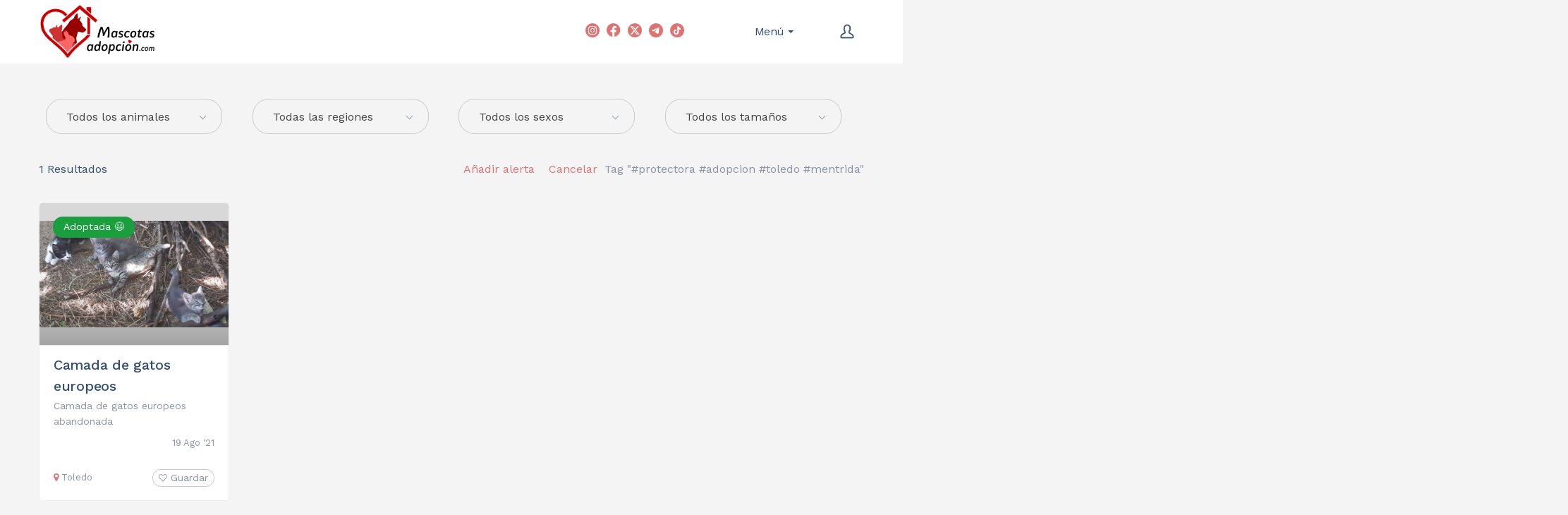

--- FILE ---
content_type: text/html; charset=UTF-8
request_url: https://mascotasadopcion.com/tag/protectora-adopcion-toledo-mentrida/
body_size: 35380
content:
<!DOCTYPE html>
<html lang="es">
<head>
    <meta http-equiv="Content-Type" content="text/html; charset=UTF-8">
    <meta name="viewport" content="width=device-width, initial-scale=1, maximum-scale=1">    <meta http-equiv="X-UA-Compatible" content="IE=Edge">
    <link rel="pingback" href="https://mascotasadopcion.com/xmlrpc.php">
    
        <script type="text/javascript">
            "use strict";
            var custom_blog_css = "";
            if (document.getElementById("custom_blog_styles")) {
                document.getElementById("custom_blog_styles").innerHTML += custom_blog_css;
            } else if (custom_blog_css !== "") {
                document.head.innerHTML += '<style id="custom_blog_styles" type="text/css">'+custom_blog_css+'</style>';
            }
        </script>
    <meta name='robots' content='index, follow, max-image-preview:large, max-snippet:-1, max-video-preview:-1' />
<script id="cookieyes" type="text/javascript" src="https://cdn-cookieyes.com/client_data/4506767849d485821b265b5f/script.js"></script><!-- Etiqueta de Google (gtag.js) Modo de consentimiento dataLayer añadido por Site Kit -->
<script type="text/javascript" id="google_gtagjs-js-consent-mode-data-layer">
/* <![CDATA[ */
window.dataLayer = window.dataLayer || [];function gtag(){dataLayer.push(arguments);}
gtag('consent', 'default', {"ad_personalization":"denied","ad_storage":"denied","ad_user_data":"denied","analytics_storage":"denied","functionality_storage":"denied","security_storage":"denied","personalization_storage":"denied","region":["AT","BE","BG","CH","CY","CZ","DE","DK","EE","ES","FI","FR","GB","GR","HR","HU","IE","IS","IT","LI","LT","LU","LV","MT","NL","NO","PL","PT","RO","SE","SI","SK"],"wait_for_update":500});
window._googlesitekitConsentCategoryMap = {"statistics":["analytics_storage"],"marketing":["ad_storage","ad_user_data","ad_personalization"],"functional":["functionality_storage","security_storage"],"preferences":["personalization_storage"]};
window._googlesitekitConsents = {"ad_personalization":"denied","ad_storage":"denied","ad_user_data":"denied","analytics_storage":"denied","functionality_storage":"denied","security_storage":"denied","personalization_storage":"denied","region":["AT","BE","BG","CH","CY","CZ","DE","DK","EE","ES","FI","FR","GB","GR","HR","HU","IE","IS","IT","LI","LT","LU","LV","MT","NL","NO","PL","PT","RO","SE","SI","SK"],"wait_for_update":500};
/* ]]> */
</script>
<!-- Fin de la etiqueta Google (gtag.js) Modo de consentimiento dataLayer añadido por Site Kit -->

	<!-- This site is optimized with the Yoast SEO plugin v24.4 - https://yoast.com/wordpress/plugins/seo/ -->
	<title>#protectora #adopcion #toledo #mentrida - Mascotas adopción</title>
	<link rel="canonical" href="https://mascotasadopcion.com/tag/protectora-adopcion-toledo-mentrida/" />
	<meta property="og:locale" content="es_ES" />
	<meta property="og:type" content="article" />
	<meta property="og:title" content="#protectora #adopcion #toledo #mentrida - Mascotas adopción" />
	<meta property="og:url" content="https://mascotasadopcion.com/tag/protectora-adopcion-toledo-mentrida/" />
	<meta property="og:site_name" content="Mascotas adopción" />
	<meta name="twitter:card" content="summary_large_image" />
	<meta name="twitter:site" content="@mascotasadopcio" />
	<!-- / Yoast SEO plugin. -->


<link rel='dns-prefetch' href='//maps.google.com' />
<link rel='dns-prefetch' href='//www.googletagmanager.com' />
<link rel='dns-prefetch' href='//fonts.googleapis.com' />
<link rel='preconnect' href='https://fonts.gstatic.com' crossorigin />
<link rel="alternate" type="application/rss+xml" title="Mascotas adopción &raquo; Feed" href="https://mascotasadopcion.com/feed/" />
<link rel="alternate" type="application/rss+xml" title="Mascotas adopción &raquo; Feed de los comentarios" href="https://mascotasadopcion.com/comments/feed/" />
<link rel="alternate" type="application/rss+xml" title="Mascotas adopción &raquo; #protectora #adopcion #toledo #mentrida Listing Tag Feed" href="https://mascotasadopcion.com/tag/protectora-adopcion-toledo-mentrida/feed/" />
<link rel="preload" href="https://mascotasadopcion.com/wp-content/themes/listingeasy/css/font-awesome.min.css" as="style" media="all" onload="this.onload=null;this.rel='stylesheet'">
<link rel="stylesheet" href="https://mascotasadopcion.com/wp-content/themes/listingeasy/css/font-awesome.min.css" media="all">
<noscript><link rel="stylesheet" href="https://mascotasadopcion.com/wp-content/themes/listingeasy/css/font-awesome.min.css" media="all"></noscript>
<!--[if IE]><link rel="stylesheet" href="https://mascotasadopcion.com/wp-content/themes/listingeasy/css/font-awesome.min.css" media="all"><![endif]-->
<link rel="preload" href="https://fonts.googleapis.com/css2?family=Work+Sans:ital,wght@0,100;0,200;0,300;0,400;0,500;0,600;0,700;0,800;0,900&display=swap" as="style" media="all" onload="this.onload=null;this.rel='stylesheet'">
<link rel="stylesheet" href="https://fonts.googleapis.com/css2?family=Work+Sans:ital,wght@0,100;0,200;0,300;0,400;0,500;0,600;0,700;0,800;0,900&display=swap" media="all">
<noscript><link rel="stylesheet" href="https://fonts.googleapis.com/css2?family=Work+Sans:ital,wght@0,100;0,200;0,300;0,400;0,500;0,600;0,700;0,800;0,900&display=swap" media="all"></noscript>
<!--[if IE]><link rel="stylesheet" href="https://fonts.googleapis.com/css2?family=Work+Sans:ital,wght@0,100;0,200;0,300;0,400;0,500;0,600;0,700;0,800;0,900&display=swap" media="all"><![endif]-->
<style id='classic-theme-styles-inline-css' type='text/css'>
/*! This file is auto-generated */
.wp-block-button__link{color:#fff;background-color:#32373c;border-radius:9999px;box-shadow:none;text-decoration:none;padding:calc(.667em + 2px) calc(1.333em + 2px);font-size:1.125em}.wp-block-file__button{background:#32373c;color:#fff;text-decoration:none}
</style>
<style id='global-styles-inline-css' type='text/css'>
:root{--wp--preset--aspect-ratio--square: 1;--wp--preset--aspect-ratio--4-3: 4/3;--wp--preset--aspect-ratio--3-4: 3/4;--wp--preset--aspect-ratio--3-2: 3/2;--wp--preset--aspect-ratio--2-3: 2/3;--wp--preset--aspect-ratio--16-9: 16/9;--wp--preset--aspect-ratio--9-16: 9/16;--wp--preset--color--black: #000000;--wp--preset--color--cyan-bluish-gray: #abb8c3;--wp--preset--color--white: #ffffff;--wp--preset--color--pale-pink: #f78da7;--wp--preset--color--vivid-red: #cf2e2e;--wp--preset--color--luminous-vivid-orange: #ff6900;--wp--preset--color--luminous-vivid-amber: #fcb900;--wp--preset--color--light-green-cyan: #7bdcb5;--wp--preset--color--vivid-green-cyan: #00d084;--wp--preset--color--pale-cyan-blue: #8ed1fc;--wp--preset--color--vivid-cyan-blue: #0693e3;--wp--preset--color--vivid-purple: #9b51e0;--wp--preset--gradient--vivid-cyan-blue-to-vivid-purple: linear-gradient(135deg,rgba(6,147,227,1) 0%,rgb(155,81,224) 100%);--wp--preset--gradient--light-green-cyan-to-vivid-green-cyan: linear-gradient(135deg,rgb(122,220,180) 0%,rgb(0,208,130) 100%);--wp--preset--gradient--luminous-vivid-amber-to-luminous-vivid-orange: linear-gradient(135deg,rgba(252,185,0,1) 0%,rgba(255,105,0,1) 100%);--wp--preset--gradient--luminous-vivid-orange-to-vivid-red: linear-gradient(135deg,rgba(255,105,0,1) 0%,rgb(207,46,46) 100%);--wp--preset--gradient--very-light-gray-to-cyan-bluish-gray: linear-gradient(135deg,rgb(238,238,238) 0%,rgb(169,184,195) 100%);--wp--preset--gradient--cool-to-warm-spectrum: linear-gradient(135deg,rgb(74,234,220) 0%,rgb(151,120,209) 20%,rgb(207,42,186) 40%,rgb(238,44,130) 60%,rgb(251,105,98) 80%,rgb(254,248,76) 100%);--wp--preset--gradient--blush-light-purple: linear-gradient(135deg,rgb(255,206,236) 0%,rgb(152,150,240) 100%);--wp--preset--gradient--blush-bordeaux: linear-gradient(135deg,rgb(254,205,165) 0%,rgb(254,45,45) 50%,rgb(107,0,62) 100%);--wp--preset--gradient--luminous-dusk: linear-gradient(135deg,rgb(255,203,112) 0%,rgb(199,81,192) 50%,rgb(65,88,208) 100%);--wp--preset--gradient--pale-ocean: linear-gradient(135deg,rgb(255,245,203) 0%,rgb(182,227,212) 50%,rgb(51,167,181) 100%);--wp--preset--gradient--electric-grass: linear-gradient(135deg,rgb(202,248,128) 0%,rgb(113,206,126) 100%);--wp--preset--gradient--midnight: linear-gradient(135deg,rgb(2,3,129) 0%,rgb(40,116,252) 100%);--wp--preset--font-size--small: 13px;--wp--preset--font-size--medium: 20px;--wp--preset--font-size--large: 36px;--wp--preset--font-size--x-large: 42px;--wp--preset--spacing--20: 0.44rem;--wp--preset--spacing--30: 0.67rem;--wp--preset--spacing--40: 1rem;--wp--preset--spacing--50: 1.5rem;--wp--preset--spacing--60: 2.25rem;--wp--preset--spacing--70: 3.38rem;--wp--preset--spacing--80: 5.06rem;--wp--preset--shadow--natural: 6px 6px 9px rgba(0, 0, 0, 0.2);--wp--preset--shadow--deep: 12px 12px 50px rgba(0, 0, 0, 0.4);--wp--preset--shadow--sharp: 6px 6px 0px rgba(0, 0, 0, 0.2);--wp--preset--shadow--outlined: 6px 6px 0px -3px rgba(255, 255, 255, 1), 6px 6px rgba(0, 0, 0, 1);--wp--preset--shadow--crisp: 6px 6px 0px rgba(0, 0, 0, 1);}:where(.is-layout-flex){gap: 0.5em;}:where(.is-layout-grid){gap: 0.5em;}body .is-layout-flex{display: flex;}.is-layout-flex{flex-wrap: wrap;align-items: center;}.is-layout-flex > :is(*, div){margin: 0;}body .is-layout-grid{display: grid;}.is-layout-grid > :is(*, div){margin: 0;}:where(.wp-block-columns.is-layout-flex){gap: 2em;}:where(.wp-block-columns.is-layout-grid){gap: 2em;}:where(.wp-block-post-template.is-layout-flex){gap: 1.25em;}:where(.wp-block-post-template.is-layout-grid){gap: 1.25em;}.has-black-color{color: var(--wp--preset--color--black) !important;}.has-cyan-bluish-gray-color{color: var(--wp--preset--color--cyan-bluish-gray) !important;}.has-white-color{color: var(--wp--preset--color--white) !important;}.has-pale-pink-color{color: var(--wp--preset--color--pale-pink) !important;}.has-vivid-red-color{color: var(--wp--preset--color--vivid-red) !important;}.has-luminous-vivid-orange-color{color: var(--wp--preset--color--luminous-vivid-orange) !important;}.has-luminous-vivid-amber-color{color: var(--wp--preset--color--luminous-vivid-amber) !important;}.has-light-green-cyan-color{color: var(--wp--preset--color--light-green-cyan) !important;}.has-vivid-green-cyan-color{color: var(--wp--preset--color--vivid-green-cyan) !important;}.has-pale-cyan-blue-color{color: var(--wp--preset--color--pale-cyan-blue) !important;}.has-vivid-cyan-blue-color{color: var(--wp--preset--color--vivid-cyan-blue) !important;}.has-vivid-purple-color{color: var(--wp--preset--color--vivid-purple) !important;}.has-black-background-color{background-color: var(--wp--preset--color--black) !important;}.has-cyan-bluish-gray-background-color{background-color: var(--wp--preset--color--cyan-bluish-gray) !important;}.has-white-background-color{background-color: var(--wp--preset--color--white) !important;}.has-pale-pink-background-color{background-color: var(--wp--preset--color--pale-pink) !important;}.has-vivid-red-background-color{background-color: var(--wp--preset--color--vivid-red) !important;}.has-luminous-vivid-orange-background-color{background-color: var(--wp--preset--color--luminous-vivid-orange) !important;}.has-luminous-vivid-amber-background-color{background-color: var(--wp--preset--color--luminous-vivid-amber) !important;}.has-light-green-cyan-background-color{background-color: var(--wp--preset--color--light-green-cyan) !important;}.has-vivid-green-cyan-background-color{background-color: var(--wp--preset--color--vivid-green-cyan) !important;}.has-pale-cyan-blue-background-color{background-color: var(--wp--preset--color--pale-cyan-blue) !important;}.has-vivid-cyan-blue-background-color{background-color: var(--wp--preset--color--vivid-cyan-blue) !important;}.has-vivid-purple-background-color{background-color: var(--wp--preset--color--vivid-purple) !important;}.has-black-border-color{border-color: var(--wp--preset--color--black) !important;}.has-cyan-bluish-gray-border-color{border-color: var(--wp--preset--color--cyan-bluish-gray) !important;}.has-white-border-color{border-color: var(--wp--preset--color--white) !important;}.has-pale-pink-border-color{border-color: var(--wp--preset--color--pale-pink) !important;}.has-vivid-red-border-color{border-color: var(--wp--preset--color--vivid-red) !important;}.has-luminous-vivid-orange-border-color{border-color: var(--wp--preset--color--luminous-vivid-orange) !important;}.has-luminous-vivid-amber-border-color{border-color: var(--wp--preset--color--luminous-vivid-amber) !important;}.has-light-green-cyan-border-color{border-color: var(--wp--preset--color--light-green-cyan) !important;}.has-vivid-green-cyan-border-color{border-color: var(--wp--preset--color--vivid-green-cyan) !important;}.has-pale-cyan-blue-border-color{border-color: var(--wp--preset--color--pale-cyan-blue) !important;}.has-vivid-cyan-blue-border-color{border-color: var(--wp--preset--color--vivid-cyan-blue) !important;}.has-vivid-purple-border-color{border-color: var(--wp--preset--color--vivid-purple) !important;}.has-vivid-cyan-blue-to-vivid-purple-gradient-background{background: var(--wp--preset--gradient--vivid-cyan-blue-to-vivid-purple) !important;}.has-light-green-cyan-to-vivid-green-cyan-gradient-background{background: var(--wp--preset--gradient--light-green-cyan-to-vivid-green-cyan) !important;}.has-luminous-vivid-amber-to-luminous-vivid-orange-gradient-background{background: var(--wp--preset--gradient--luminous-vivid-amber-to-luminous-vivid-orange) !important;}.has-luminous-vivid-orange-to-vivid-red-gradient-background{background: var(--wp--preset--gradient--luminous-vivid-orange-to-vivid-red) !important;}.has-very-light-gray-to-cyan-bluish-gray-gradient-background{background: var(--wp--preset--gradient--very-light-gray-to-cyan-bluish-gray) !important;}.has-cool-to-warm-spectrum-gradient-background{background: var(--wp--preset--gradient--cool-to-warm-spectrum) !important;}.has-blush-light-purple-gradient-background{background: var(--wp--preset--gradient--blush-light-purple) !important;}.has-blush-bordeaux-gradient-background{background: var(--wp--preset--gradient--blush-bordeaux) !important;}.has-luminous-dusk-gradient-background{background: var(--wp--preset--gradient--luminous-dusk) !important;}.has-pale-ocean-gradient-background{background: var(--wp--preset--gradient--pale-ocean) !important;}.has-electric-grass-gradient-background{background: var(--wp--preset--gradient--electric-grass) !important;}.has-midnight-gradient-background{background: var(--wp--preset--gradient--midnight) !important;}.has-small-font-size{font-size: var(--wp--preset--font-size--small) !important;}.has-medium-font-size{font-size: var(--wp--preset--font-size--medium) !important;}.has-large-font-size{font-size: var(--wp--preset--font-size--large) !important;}.has-x-large-font-size{font-size: var(--wp--preset--font-size--x-large) !important;}
:where(.wp-block-post-template.is-layout-flex){gap: 1.25em;}:where(.wp-block-post-template.is-layout-grid){gap: 1.25em;}
:where(.wp-block-columns.is-layout-flex){gap: 2em;}:where(.wp-block-columns.is-layout-grid){gap: 2em;}
:root :where(.wp-block-pullquote){font-size: 1.5em;line-height: 1.6;}
</style>
<link rel='stylesheet' id='wpo_min-header-0-css' href='https://mascotasadopcion.com/wp-content/cache/wpo-minify/1768824535/assets/wpo-minify-header-99838d18.min.css' type='text/css' media='all' />
<script type="text/javascript">
            window._nslDOMReady = function (callback) {
                if ( document.readyState === "complete" || document.readyState === "interactive" ) {
                    callback();
                } else {
                    document.addEventListener( "DOMContentLoaded", callback );
                }
            };
            </script><script type="text/javascript" src="https://mascotasadopcion.com/wp-includes/js/jquery/jquery.min.js" id="jquery-core-js"></script>
<script type="text/javascript" src="https://mascotasadopcion.com/wp-includes/js/jquery/jquery-migrate.min.js" id="jquery-migrate-js"></script>
<script type="text/javascript" id="jquery-migrate-js-after">
/* <![CDATA[ */
var gt3_wpjmel = {"start_geo_lat":"40.46366700000001","start_geo_long":"-3.7492200000000366","enable_map":"0","map_elements":"#job_location, #setting-wpjmel_map_start_location","list_geo_lat":"","list_geo_long":""};
/* ]]> */
</script>
<script type="text/javascript" src="//maps.google.com/maps/api/js?v=3.exp&amp;libraries=places&amp;key=AIzaSyCBZgwud0b8Yv5TBRbqDH5_Z3VzaOatx_Y&amp;ver=3.25" id="google-maps-js"></script>
<script type="text/javascript" id="login-with-ajax-js-extra">
/* <![CDATA[ */
var LWA = {"ajaxurl":"https:\/\/mascotasadopcion.com\/wp-admin\/admin-ajax.php","off":""};
/* ]]> */
</script>
<script type="text/javascript" src="https://mascotasadopcion.com/wp-content/plugins/login-with-ajax/templates/login-with-ajax.legacy.min.js" id="login-with-ajax-js"></script>
<script type="text/javascript" src="https://mascotasadopcion.com/wp-content/plugins/login-with-ajax/ajaxify/ajaxify.min.js" id="login-with-ajax-ajaxify-js"></script>
<script type="text/javascript" src="https://mascotasadopcion.com/wp-content/plugins/wp-job-manager/assets/lib/select2/select2.full.min.js" id="select2-js"></script>

<!-- Fragmento de código de la etiqueta de Google (gtag.js) añadida por Site Kit -->

<!-- Fragmento de código de Google Analytics añadido por Site Kit -->
<script type="text/javascript" src="https://www.googletagmanager.com/gtag/js?id=GT-PHG65T5" id="google_gtagjs-js" async></script>
<script type="text/javascript" id="google_gtagjs-js-after">
/* <![CDATA[ */
window.dataLayer = window.dataLayer || [];function gtag(){dataLayer.push(arguments);}
gtag("set","linker",{"domains":["mascotasadopcion.com"]});
gtag("js", new Date());
gtag("set", "developer_id.dZTNiMT", true);
gtag("config", "GT-PHG65T5");
/* ]]> */
</script>

<!-- Finalizar fragmento de código de la etiqueta de Google (gtags.js) añadida por Site Kit -->
<script></script><link rel="https://api.w.org/" href="https://mascotasadopcion.com/wp-json/" /><link rel="alternate" title="JSON" type="application/json" href="https://mascotasadopcion.com/wp-json/wp/v2/job_listing_tag/716" /><link rel="EditURI" type="application/rsd+xml" title="RSD" href="https://mascotasadopcion.com/xmlrpc.php?rsd" />
<meta name="generator" content="Site Kit by Google 1.145.0" /><meta name="framework" content="Redux 4.3.2" />
  <!--Analytics -->
  <!-- Global site tag (gtag.js) - Google Analytics -->
  <script async src="https://www.googletagmanager.com/gtag/js?id=UA-88371474-2"></script>
  <script>
	window.dataLayer = window.dataLayer || [];
	function gtag(){dataLayer.push(arguments);}
	gtag('js', new Date());

	gtag('config', 'UA-88371474-2');
  </script>

  <!-- CSS -->
  <style>
	/*Ordenar filtro animales*/
	.select-categories {
    	order: 1;
	}
	.search_region {
		order: 2;
	}
	.search_sex {
		order: 3;
	}
	.search_size {
		order: 4;
	}

	
  /*Ocultar reCaptcha en la esquina inferior derecha de toda la web*/
	.grecaptcha-badge, .grecaptcha-
	{
	  display: none;
	}
  /*Estilos para los campos personalizados y formulario de contacto-usuarios en las publicaciones*/
  .custom-fields, .formulario-contacto-usuarios{
	  background: #ffffff;
	  border: #eeeeee 1px solid;
	  border-radius: 5px;
	  padding: 26px 45px 26px;
	  margin-top: 30px;
	  /*display: none;*/
  }
  .custom-fields th, .custom-fields td{
	  text-align: left;
  }
  .custom-fields > h4, .formulario-contacto-usuarios > h4, .listing_post_main_content .single_job_description > h4{
	  margin-bottom: 1.5em;
  }
  /*Estilos para denunciar publicacion en las publicaciones (widget) */
  .denunciar-publicacion{
	  background: #ffffff;
	  border: #eeeeee 1px solid;
	  border-radius: 5px;
	  padding: 23px 29px 19px 29px;
	  margin-top: 30px;
  }
  .denunciar-publicacion>.fa{
	  color: red;
  }
  /* Estilo de los tags en la publicación */
  .listing_post_main_content .single_listing_tags {
	  background: #ffffff;
	  border: #eeeeee 1px solid;
	  border-radius: 5px;
	  padding: 20px 50px 10px;
  }
  .listing_post_main_content .single_listing_tags > * {
	  text-align: left;
  }
  /*hidden-contact form. Campos que no deben estar visibles*/
  .hidden-contact{
	  display: none !important;
  }

  /*Color de letra en cabecera del Dashboard*/
  .gt3-page-title__dashboard{
	  color: #fff;
  }
  /*Ocultar "published/pending/expired" y centrar el resto*/
  /*.gt3_dashboard__footer>.gt3_listing_count_posts__wrapper{
	  display: none !important;
	  text-align: center;
  }*//*
  .gt3_dashboard__footer>.gt3_dashboard_footer__add_listings{*/
	  /*display: none !important;*/
	  /*text-align: center;
  }*/
  .gt3_dashboard_footer__container{
	  padding-top: 20px;
  }


  /*Ocultar login social nets gt3*/
  .gt3_header_builder__login-modal_footer{
	  display: none;
  }
  /*Estilos login social nets en formulario de la web*/
  #nsl-custom-login-form-1 > .nsl-container-embedded-login-layout-below > .nsl-container-buttons > a, #nsl-custom-login-form-2 > .nsl-container-embedded-login-layout-below > .nsl-container-buttons > a, #nsl-custom-login-form-main > .nsl-container-block > .nsl-container-buttons > a{
	  width: 100%; max-width: none;
  }
  #nsl-custom-login-form-1 > .nsl-container-embedded-login-layout-below > .nsl-container-buttons, #nsl-custom-login-form-2 > .nsl-container-embedded-login-layout-below > .nsl-container-buttons, #nsl-custom-login-form-main > .nsl-container-block > .nsl-container-buttons {
	  width: 100%; max-width: none;
  }
	#nsl-custom-login-form-main .nsl-container-login-layout-below {
	  text-align: center !important;
	}
	
  /*Redondear bordes modal form y tamaño texto privacidad*/
  .boxzilla-denunciar-publicacion{
	  border-radius: 5px;
  }
  .boxzilla-denunciar-publicacion .accept-this-1 .wpcf7-list-item-label{
	  font-size: 14px;
  }
  /*Mostar columna de Adoptado/No Adoptado en Dashboard*/
  #job-manager-job-dashboard .filled {
	  display: block !important;
  }
  /*Mostrar si la mascota está adoptada en los listados y en la publicación*/
  .mascota-adoptada .card__image {
	  /*opacity: 0.5;*/
  }
  .card_labels .card_adoptada {
	  text-align: left;
  }
  .card_labels .card_adoptada span {
	  background: #1b9e3e;
  }
  .mascota-adoptada-publicacion, .caducada-publicacion {
	  background: #ffffff;
	  border: #eeeeee 1px solid;
	  border-radius: 5px;
	  padding: 23px 29px 19px 29px;
	  margin-top: 30px;
  }
  /* Color de los iconos de aviso de adoptado/caducada */
  .mascota-adoptada-publicacion > .fa, .mascota-adoptada-publicacion-titulo > .fa {
	  color: #00d41c;
  }
  .caducada-publicacion-titulo > .fa, .caducada-publicacion > .fa {
	  color: #c5d641;
  }
  /* Ocultar el número de comentarios en los posts */
  .blog_post_preview .blog_content .listing_meta span:last-child {
	  display: none;
  }
  /* Color de Favoritos en Rojo */
  .card_footer__container .btn_save_listing--saved {
	  color: #fd4851;
	  border-color: #fea3a8 !important;
  }
  .gt3_lst_right_part .btn_save_listing--saved{
	  color: #fd4851 !important;
  }
  .gt3_lst_right_part .btn_save_listing:hover {
	  color: #fd4851;
  }
  /* Estilos de "Mis alertas" */
  #job-manager-alerts{
	  background: #ffffff;
	  border: #eeeeee 1px solid !important;
	  border-radius: 5px;
	  padding: 41px 50px 36px 50px;
	  margin: 0 0 50px 0;
	  box-shadow: none;
  }
  #job-manager-alerts table th{
	  font-weight: 600;
	  font-size: 20px;
	  line-height: 30px;
	  color: #334e6f;
  }
  #job-manager-alerts table td ul li:before{
	  content: none;
  }
  /* MOSTRAR FECHA DE PUBLICACION  */
  .fecha-publicacion-single {
	  text-align: right;	
  }
  .fecha-publicacion {
	  font-size: 13px;
	  text-align: right;
  }
  /* Centrar tweets  */
  .twitter-tweet {
	  margin: auto;
  }
  /* Ocultar el filtro de tags - Necesario por CSS para que funcione el Initial Zoom en móviles  */
  .job_filters>.search_jobs>.select-tags {
	  display: none;
  }
  /* Ocultar Mapa Relieve en maps */
  .fieldset-job_location .mapify .gmnoprint, .mapify .map-canvas-options{
	  display: none;
  }
  /* Centrar checkbox de "ocultar mascotas" y moverlo de sitio en las 2 pages */
  .ocultar-mascotas-center{
	  text-align: center;
	  margin-bottom: 35px;
  }
  .page-id-12055 .job_filters, .page-id-11824 .job_filters{
	  /*margin-bottom: 0px !important;*/
  }
  /* Botón de "back to top" más arriba */
  @media (min-width: 769px) {
	  #back_to_top {
		  bottom: 100px;
	  }
  }
  /* Plugin para reviews de Rich Snippets */
  .sidebar .glsr-shortcode-title{
	  font-weight: 600;
	  margin-bottom: 20px;
  }
  .gl-star-rating select, .gl-star-rating .chosen-container{
	  display: none;
  }
  .glsr-submit-review-form .large-text{
	  font-size: 16px;
  }
  .glsr-submit-review-form .glsr-field button{
	  margin-bottom: 0px;
  }
  /* Plugin para reviews homepage */
  .web-review-home .glsr-summary {
	  max-width: none;
  }
  .web-review-home{
	  text-align: right;
  }
  .web-review-home .glsr-summary .glsr-review-rating{
	  margin-right: 0px;
  }
  /* Sidebar suscripción */
  #text-11 .widget-title, #text-12 .widget-title{
	  margin-bottom: 0px;
  }
  /* Tags que no se solapen */
  .single_listing_tags > .tag_item {
	  width: auto;
  }
  /* Estilos Razas de perros y gatos */
  .page-id-14161 .gt3_icon_box-content-wrapper{
	  padding-top: 0px !important;
  }
  .page-id-14538 .gt3_icon_box-content-wrapper {
	  padding-top: 0px !important;
  }
  /* Color tema principal para igualar el header */
  .gt3_header_builder__section--middle a:hover, .gt3_header_builder__section--middle .current-menu-item a, .gt3_header_builder__section--middle .current-menu-ancestor > a, .gt3_header_builder__section--middle .main-menu ul li ul .menu-item.current-menu-item > a, .gt3_header_builder__section--middle .main-menu ul li ul .menu-item.current-menu-ancestor > a, .gt3_header_builder__section--middle .main-menu ul li ul .menu-item > a:hover, .gt3_header_builder__section--middle .main-menu .menu-item:hover > a, .gt3_header_builder__section--middle .gt3_header_builder_login_component:hover .gt3_login__user_name {
	  color: #dd7373;
  }
  /* Barras de progreso en razas de perros */
  .barras-progreso h2{
	  font-size: 20px;
  }
  /* Mostrar imágenes de las publicaciones en widget de "ultimas adopciones" en móviles */
  @media only screen and (max-width: 767px){
	  ul.job_listings li.job_listing a img.company_logo{
		  visibility: inherit;
	  }
  }
  /* Colaboradoras - Que se vean siempre los enlaces */
  .team_icons_wrapper{
	  opacity: 1 !important;
  }
  .item-team-member .team_icons_wrapper{
  -webkit-transform: translateY(0);
	  -ms-transform: translateY(0);
	  transform: translateY(0);
  }
  /* Mensaje en el apartado de "Publicar adopcion" para Trasladar las mascotas a un perfil de admin*/
  .mensaje-trasladar{
	  background: #fff;
	  border: #eee 1px solid !important;
	  border-radius: 5px;
	  box-shadow: none;
	  padding: 1em 2em 1em 3.5em!important;
	  margin: 0 0 2em!important;
	  position: relative;
	  color: #666;
	  list-style: none outside!important;
	  width: auto;
	  zoom: 1;
  }
	.mensaje-trasladar i{
	  color: #dd7373;
	}
  /* Ocultar mapa en las publicaciones */
  #gt3_contact_widget-1 .contact_widget_map{
	 display: none;
  }
  /* Ocultar address en las publicaciones */
  /*#gt3_contact_widget-1 .contact_widget_address{
	  display: none;
  }/*

  /* Centrar contadores */
  .home .gt3_module_counter .stat_count_wrapper{
  text-align: center !important;
  }
  .stat_count_wrapper{
  text-align: center !important;
  }

  /* Fotos de la web sin cortarse - Image crop */
  /* Para el listado */
  .gt3_listing_grid .card__image, .gt3_listing_part .card__image, .job_listings .card__image{
	  background-size: contain !important;
	  background-color: rgb(216, 216, 216) !important;
	  background-repeat: no-repeat !important;
	  background-position: center !important;
  }
  /* Para la publicacion */
  .single-job_listing .gt3_single_slider, .single-job_listing .gt3_single_slide{
	  background-size: contain;
	  background-color: rgb(232, 232, 232);
	  background-repeat: no-repeat;
  }
  .gt3_single_thmb{
	  background-size: contain;
	  background-repeat: no-repeat;
	  background-color: rgb(206, 206, 206);
  }

  .page-id-11822 .sticky_header {
	  display: none;
  }
	
  /* Estilos - Añadir aviso de aprobacion manual en la pagina de publicaciones*/
  #aviso-publicaciones {
	margin-top: 30px;
	  text-align: center;
	  color: #dd7373;
	max-width: 60%;
	margin-left: auto;
	margin-right: auto;
	margin-bottom: 15px;
  }

	/* Estilos AdSense */
	.ad-rectangle {
	  display:block;
	  height:300px;
	}
	.ad-horizontal {
	  display:block;
	  height:300px;
	}
	.ad-publicaciones {
	  margin-top: 15px;
	}

	@media (max-width: 700px) {
	  .ad-rectangle {
		display:inline-block;width:300px;height:600px
	  }
	  .code-block-4, .code-block-5, .code-block-7, .code-block-9, .code-block-10, .code-block-11, .code-block-12 {
		text-align: center;
	  }
	}
	
	/* Estilos buscador personalizado para las landing pages .buscador-personalizado */
	.buscador-personalizado-landing-pages .search_categories, .buscador-personalizado-landing-pages .search_submit_wrapper {
	  display: none !important;
	}
	.buscador-personalizado-landing-pages #search_region_chosen, .buscador-personalizado-landing-pages #search_region, .buscador-personalizado-landing-pages .chosen-container, .buscador-personalizado-landing-pages .chosen-container-single {
	  display: none !important;
	}
	.buscador-personalizado-landing-pages {
	  margin-top: 30px;
	}
	
	/* Estilos buscador personalizado para el apartado de Animales */
	.buscador-personalizado .search_categories {
	  display: none !important;
	}
	
	/* Estilos en común de todos los buscadores personalizados */
	.buscador-personalizado-landing-pages .search-field, .buscador-personalizado .search-field-wrapper {
	  text-align: center;
	}
	@media (min-width: 1201px) {
	  .buscador-personalizado-landing-pages .search-field-wrapper, .buscador-personalizado .search-field-wrapper {
	  	max-width: 65%;
	  }
	}
	@media (min-width: 850px) and (max-width: 1200px) {
	  .buscador-personalizado-landing-pages .search-field-wrapper, .buscador-personalizado .search-field-wrapper {
	  	max-width: 80%;
	  }
	}
	
	/* Iconos de corazones en cabecera horizontal y en apartado Como funciona */
	.page-id-11687 #cabecera h1 i, .page-id-12284 #cabecera h1 i {
	  font-size: 0.3em;
	  vertical-align: middle;
	}
	
	/* Banner de Gel Silica en funcion del tamaño del dispositivo */
	@media (min-width: 1001px) {
	  #banner-gel-silica-movil {
	  	display: none;
	  }
	}
	@media (max-width: 1000px) {
	  #banner-gel-silica-escritorio {
	  	display: none;
	  }
	}
	
	/* Banner CookieYes */
	.cky-consent-container .cky-notice-group .cky-notice-btn-wrapper .cky-btn, .cky-modal .cky-prefrence-btn-wrapper .cky-btn {
	  color: #cc3333 !important;
      border-color: #cc3333 !important;
	  background-color: white !important;
	}
	.cky-btn-revisit-wrapper {
	  display: none !important;
	}
	/* Eliminar campo innecesario del formulario de publicar adopcion */
	.fieldset-remote_position {
	  display: none;
	}
	
	/* Formulario para publicar adopción. Arreglarlo porque no es visible por alguna razón */
	.page-add-listing:not(.page-package-selection) #main_content > div:not(.has_job_manager_form),
	.single-job_listing_preview #main_content > div {
	  overflow: visible !important;
	}
	/*.vc_custom_1508499233664, .vc_custom_1508506365096, .vc_custom_1522737519097 {
	  display: none;
	}*/

	
  /*Ocultar campos innecesarios del formulario de publicar adopcion - Ya esta hecho en teoria*/
  /*#submit-job-form>.fieldset-discount, #submit-job-form>.fieldset-listing_heading_bg, #submit-job-form>.fieldset-listing_card_avatar, #submit-job-form>.fieldset-job_hours, #submit-job-form>.fieldset-gt3_social{
	  display: none;
  }*/

  /*Imagen por defecto en los anuncios de adopciones*/
  /*.listing_single_top{
	  background-image: url(https://mascotasadopcion.com/wp-content/uploads/2018/08/mapa-op.png) !important;
  }*/

  </style>

  <!-- jQuery -->
  <script>

  jQuery(document).ready(function($) {

  //JQuery
	jQuery('#hidden-contact2').val(jQuery('#hidden-contact').text());
	jQuery('#hidden-contact').text("");
	/* El input de email tiene que ser tipo email en "Publicar una adopcion" */
	jQuery("#submit-job-form").find("#company_email").prop("type", "email");
	/* Añadir aviso legal en la preview de la publicación */
	jQuery('#job_preview').find('.job_listing_preview_title').append('<div>Al publicar indicas que conoces y aceptas la <a href="https://mascotasadopcion.com/politica-privacidad/" target="_blank">política de privacidad</a> de la web.</div>'); 
	/* Eliminar el correo electrónico del publicante en el widget de contacto */
	jQuery('.widget_gt3_contact_widget').find('.fa-envelope').parent().remove();
	/* También eliminar el teléfono si la mascota esta adoptada en el widget de contacto */
	if (jQuery('.mascota-adoptada-publicacion-titulo').length){
		jQuery('.widget_gt3_contact_widget').find('.fa-phone').parent().remove();
	}
	 /* Favoritos hacer que la página recargue */
	 jQuery( '.wp-job-manager-bookmarks-form input[type=submit]' ).click( function() {
			/*jQuery('.btn_save_listing').addClass('btn_save_listing--saved');*/
			location.reload();
		} );
	/* Traducir botón de Resetear clave  */
	jQuery('.lwa-remember .lwa-submit-wrapper .button-arrow').text("Obtener nueva clave");
	/* Mover checkbox de las 2 páginas que listan animales */
	jQuery('.ocultar-mascotas-center').insertAfter('.job_filters');
	/* Ocultar breadcrumbs - Las páginas por categorías no muestran el checkbox */
	jQuery('.lisging_single_breadcrumb').empty();
	/* Mostrar todo al clickar en la hamburguesa (móviles) */
	jQuery( '.mobile-navigation-toggle' ).click( function() {
		jQuery('#menu-dash-2 .menu-item-14040 a').first().addClass( "is-active" );
		jQuery('#menu-dash-2 .menu-item-14040 ul').first().addClass( "showsub" );
		jQuery('#menu-dash-2 .menu-item-14040 ul').first().css( "display", "block" );
	});
	/* Plugin para reviews + subscripciones meterlo en cajón */
	jQuery('.sidebar #text-8').addClass('gt3_widget_box');
	jQuery('.sidebar #text-11').addClass('gt3_widget_box');
	jQuery('.sidebar #text-11 .textwidget p').first().remove();
	jQuery('.sidebar #text-12 .textwidget p').first().remove();
	/* Quitar widget de reviews en la preview de publicar adopción */
	jQuery('.single-job_listing_preview .shortcode-reviews-form').parent().parent().remove();
	/* Quitar Footer en la preview de publicar adopción */
	jQuery('.single-job_listing_preview').find('.main_footer').remove();
	/* Links de las descripciones de las publicaciones que se abran en otra pestaña */
	jQuery('.single_job_listing .job_description a').attr("target","_blank");

	/* Gatos wiki - Por cada href de los títulos > envolver la imagen con el enlace 'a' */
	jQuery(".page-id-14538 .gt3_image_box").each(function() {
		$url = jQuery(this).find(".gt3_icon_box__title a").attr("href");
		jQuery(this).find(".gt3_icon_box__icon img").wrap("<a href='" + $url + "'></a>");
	});
	/* Perros wiki - Por cada href de los títulos > envolver la imagen con el enlace 'a' */
	jQuery(".page-id-14161 .gt3_image_box").each(function() {
		$url = jQuery(this).find(".gt3_icon_box__title a").attr("href");
		jQuery(this).find(".gt3_icon_box__icon img").wrap("<a href='" + $url + "'></a>");
	});
	/* Aves wiki - Por cada href de los títulos > envolver la imagen con el enlace 'a' */
	jQuery(".page-id-25456 .gt3_image_box").each(function() {
		$url = jQuery(this).find(".gt3_icon_box__title a").attr("href");
		jQuery(this).find(".gt3_icon_box__icon img").wrap("<a href='" + $url + "'></a>");
	});
	/* Colaboradoras - Abrir enlaces en nueva pestaña */
	jQuery(".page-id-14046 .item-team-member").each(function() {
		jQuery(this).find(".team_icons_wrapper .team-icons a").attr('target', '_blank');
	});
	/* Mostrar mensaje de Trasladar mascotas */
	jQuery(".page-id-11820 #main_content").prepend("<div class='mensaje-trasladar'><div>");
	jQuery(".mensaje-trasladar").prepend("Todas las semanas trasladamos las mascotas adoptadas a un perfil interno para que no te molesten aquí. Los animales seguirán mostrándose en la web en el apartado '<a href='https://mascotasadopcion.com/adoptadas/'>Ya adoptadas</a>'. Si quisieras recuperar alguno en concreto <a href='https://mascotasadopcion.com/contacto/'>contacta con nosotros</a>.");
	/* Formatear cajón para los bloques del sidebar */
	jQuery('.sidebar #posts-5').addClass('gt3_widget_box');
	jQuery('.sidebar #text-15').addClass('gt3_widget_box');
	jQuery('.sidebar #text-16').addClass('gt3_widget_box');
	jQuery('.sidebar #text-17').addClass('gt3_widget_box');
	jQuery('.sidebar #text-20').addClass('gt3_widget_box');
	
	/* Contadores de HOMEPAGE - Convertir en H1 los Advanced Custom Fields */
	jQuery('.home-contador-adopciones .vc_acf').wrap("<h1></h1>");
	jQuery('.home-contador-mascotas .vc_acf').wrap("<h1></h1>");
	jQuery('.home-contador-colaboradoras .vc_acf').wrap("<h1></h1>");
	/* Contadores de HOMEPAGE - Añadirles enlace a las respectivas páginas */
	jQuery('.home-contador-adopciones h1').wrap("<a href='https://mascotasadopcion.com/adoptadas/'></a>");
	jQuery('.home-contador-adopciones h3').wrap("<a href='https://mascotasadopcion.com/adoptadas/'></a>");
	jQuery('.home-contador-mascotas h1').wrap("<a href='https://mascotasadopcion.com/animales-en-adopcion-espana/'></a>");
	jQuery('.home-contador-mascotas h3').wrap("<a href='https://mascotasadopcion.com/animales-en-adopcion-espana/'></a>");
	jQuery('.home-contador-colaboradoras h1').wrap("<a href='https://mascotasadopcion.com/colaboradoras/'></a>");
	jQuery('.home-contador-colaboradoras h3').wrap("<a href='https://mascotasadopcion.com/colaboradoras/'></a>");
	
	/*Añadir aviso de aprobacion manual en la pagina de publicaciones*/
	jQuery('.page-id-11822 .gt3_dashboard__wrapper').after('<div id="aviso-publicaciones">Las publicaciones serán aprobadas manualmente para todos los nuevos registros para evitar estafas y publicaciones con mala intención. <b>Rellenar la ficha con la mayor información posible e imágenes</b> para que las personas interesadas la tengan a su disposición.</div>');
  });

  </script>
<meta name="generator" content="Powered by WPBakery Page Builder - drag and drop page builder for WordPress."/>
<style type="text/css" id="custom-background-css">
body.custom-background { background-color: #f4f4f4; }
</style>
	<link rel="icon" href="https://mascotasadopcion.com/wp-content/uploads/2018/09/cropped-animales-en-adopcion-logo-32x32.png" sizes="32x32" />
<link rel="icon" href="https://mascotasadopcion.com/wp-content/uploads/2018/09/cropped-animales-en-adopcion-logo-192x192.png" sizes="192x192" />
<link rel="apple-touch-icon" href="https://mascotasadopcion.com/wp-content/uploads/2018/09/cropped-animales-en-adopcion-logo-180x180.png" />
<meta name="msapplication-TileImage" content="https://mascotasadopcion.com/wp-content/uploads/2018/09/cropped-animales-en-adopcion-logo-270x270.png" />
<style type="text/css">div.nsl-container[data-align="left"] {
    text-align: left;
}

div.nsl-container[data-align="center"] {
    text-align: center;
}

div.nsl-container[data-align="right"] {
    text-align: right;
}


div.nsl-container div.nsl-container-buttons a[data-plugin="nsl"] {
    text-decoration: none;
    box-shadow: none;
    border: 0;
}

div.nsl-container .nsl-container-buttons {
    display: flex;
    padding: 5px 0;
}

div.nsl-container.nsl-container-block .nsl-container-buttons {
    display: inline-grid;
    grid-template-columns: minmax(145px, auto);
}

div.nsl-container-block-fullwidth .nsl-container-buttons {
    flex-flow: column;
    align-items: center;
}

div.nsl-container-block-fullwidth .nsl-container-buttons a,
div.nsl-container-block .nsl-container-buttons a {
    flex: 1 1 auto;
    display: block;
    margin: 5px 0;
    width: 100%;
}

div.nsl-container-inline {
    margin: -5px;
    text-align: left;
}

div.nsl-container-inline .nsl-container-buttons {
    justify-content: center;
    flex-wrap: wrap;
}

div.nsl-container-inline .nsl-container-buttons a {
    margin: 5px;
    display: inline-block;
}

div.nsl-container-grid .nsl-container-buttons {
    flex-flow: row;
    align-items: center;
    flex-wrap: wrap;
}

div.nsl-container-grid .nsl-container-buttons a {
    flex: 1 1 auto;
    display: block;
    margin: 5px;
    max-width: 280px;
    width: 100%;
}

@media only screen and (min-width: 650px) {
    div.nsl-container-grid .nsl-container-buttons a {
        width: auto;
    }
}

div.nsl-container .nsl-button {
    cursor: pointer;
    vertical-align: top;
    border-radius: 4px;
}

div.nsl-container .nsl-button-default {
    color: #fff;
    display: flex;
}

div.nsl-container .nsl-button-icon {
    display: inline-block;
}

div.nsl-container .nsl-button-svg-container {
    flex: 0 0 auto;
    padding: 8px;
    display: flex;
    align-items: center;
}

div.nsl-container svg {
    height: 24px;
    width: 24px;
    vertical-align: top;
}

div.nsl-container .nsl-button-default div.nsl-button-label-container {
    margin: 0 24px 0 12px;
    padding: 10px 0;
    font-family: Helvetica, Arial, sans-serif;
    font-size: 16px;
    line-height: 20px;
    letter-spacing: .25px;
    overflow: hidden;
    text-align: center;
    text-overflow: clip;
    white-space: nowrap;
    flex: 1 1 auto;
    -webkit-font-smoothing: antialiased;
    -moz-osx-font-smoothing: grayscale;
    text-transform: none;
    display: inline-block;
}

div.nsl-container .nsl-button-google[data-skin="dark"] .nsl-button-svg-container {
    margin: 1px;
    padding: 7px;
    border-radius: 3px;
    background: #fff;
}

div.nsl-container .nsl-button-google[data-skin="light"] {
    border-radius: 1px;
    box-shadow: 0 1px 5px 0 rgba(0, 0, 0, .25);
    color: RGBA(0, 0, 0, 0.54);
}

div.nsl-container .nsl-button-apple .nsl-button-svg-container {
    padding: 0 6px;
}

div.nsl-container .nsl-button-apple .nsl-button-svg-container svg {
    height: 40px;
    width: auto;
}

div.nsl-container .nsl-button-apple[data-skin="light"] {
    color: #000;
    box-shadow: 0 0 0 1px #000;
}

div.nsl-container .nsl-button-facebook[data-skin="white"] {
    color: #000;
    box-shadow: inset 0 0 0 1px #000;
}

div.nsl-container .nsl-button-facebook[data-skin="light"] {
    color: #1877F2;
    box-shadow: inset 0 0 0 1px #1877F2;
}

div.nsl-container .nsl-button-spotify[data-skin="white"] {
    color: #191414;
    box-shadow: inset 0 0 0 1px #191414;
}

div.nsl-container .nsl-button-apple div.nsl-button-label-container {
    font-size: 17px;
    font-family: -apple-system, BlinkMacSystemFont, "Segoe UI", Roboto, Helvetica, Arial, sans-serif, "Apple Color Emoji", "Segoe UI Emoji", "Segoe UI Symbol";
}

div.nsl-container .nsl-button-slack div.nsl-button-label-container {
    font-size: 17px;
    font-family: -apple-system, BlinkMacSystemFont, "Segoe UI", Roboto, Helvetica, Arial, sans-serif, "Apple Color Emoji", "Segoe UI Emoji", "Segoe UI Symbol";
}

div.nsl-container .nsl-button-slack[data-skin="light"] {
    color: #000000;
    box-shadow: inset 0 0 0 1px #DDDDDD;
}

div.nsl-container .nsl-button-tiktok[data-skin="light"] {
    color: #161823;
    box-shadow: 0 0 0 1px rgba(22, 24, 35, 0.12);
}


div.nsl-container .nsl-button-kakao {
    color: rgba(0, 0, 0, 0.85);
}

.nsl-clear {
    clear: both;
}

.nsl-container {
    clear: both;
}

.nsl-disabled-provider .nsl-button {
    filter: grayscale(1);
    opacity: 0.8;
}

/*Button align start*/

div.nsl-container-inline[data-align="left"] .nsl-container-buttons {
    justify-content: flex-start;
}

div.nsl-container-inline[data-align="center"] .nsl-container-buttons {
    justify-content: center;
}

div.nsl-container-inline[data-align="right"] .nsl-container-buttons {
    justify-content: flex-end;
}


div.nsl-container-grid[data-align="left"] .nsl-container-buttons {
    justify-content: flex-start;
}

div.nsl-container-grid[data-align="center"] .nsl-container-buttons {
    justify-content: center;
}

div.nsl-container-grid[data-align="right"] .nsl-container-buttons {
    justify-content: flex-end;
}

div.nsl-container-grid[data-align="space-around"] .nsl-container-buttons {
    justify-content: space-around;
}

div.nsl-container-grid[data-align="space-between"] .nsl-container-buttons {
    justify-content: space-between;
}

/* Button align end*/

/* Redirect */

#nsl-redirect-overlay {
    display: flex;
    flex-direction: column;
    justify-content: center;
    align-items: center;
    position: fixed;
    z-index: 1000000;
    left: 0;
    top: 0;
    width: 100%;
    height: 100%;
    backdrop-filter: blur(1px);
    background-color: RGBA(0, 0, 0, .32);;
}

#nsl-redirect-overlay-container {
    display: flex;
    flex-direction: column;
    justify-content: center;
    align-items: center;
    background-color: white;
    padding: 30px;
    border-radius: 10px;
}

#nsl-redirect-overlay-spinner {
    content: '';
    display: block;
    margin: 20px;
    border: 9px solid RGBA(0, 0, 0, .6);
    border-top: 9px solid #fff;
    border-radius: 50%;
    box-shadow: inset 0 0 0 1px RGBA(0, 0, 0, .6), 0 0 0 1px RGBA(0, 0, 0, .6);
    width: 40px;
    height: 40px;
    animation: nsl-loader-spin 2s linear infinite;
}

@keyframes nsl-loader-spin {
    0% {
        transform: rotate(0deg)
    }
    to {
        transform: rotate(360deg)
    }
}

#nsl-redirect-overlay-title {
    font-family: -apple-system, BlinkMacSystemFont, "Segoe UI", Roboto, Oxygen-Sans, Ubuntu, Cantarell, "Helvetica Neue", sans-serif;
    font-size: 18px;
    font-weight: bold;
    color: #3C434A;
}

#nsl-redirect-overlay-text {
    font-family: -apple-system, BlinkMacSystemFont, "Segoe UI", Roboto, Oxygen-Sans, Ubuntu, Cantarell, "Helvetica Neue", sans-serif;
    text-align: center;
    font-size: 14px;
    color: #3C434A;
}

/* Redirect END*/</style><style type="text/css">/* Notice fallback */
#nsl-notices-fallback {
    position: fixed;
    right: 10px;
    top: 10px;
    z-index: 10000;
}

.admin-bar #nsl-notices-fallback {
    top: 42px;
}

#nsl-notices-fallback > div {
    position: relative;
    background: #fff;
    border-left: 4px solid #fff;
    box-shadow: 0 1px 1px 0 rgba(0, 0, 0, .1);
    margin: 5px 15px 2px;
    padding: 1px 20px;
}

#nsl-notices-fallback > div.error {
    display: block;
    border-left-color: #dc3232;
}

#nsl-notices-fallback > div.updated {
    display: block;
    border-left-color: #46b450;
}

#nsl-notices-fallback p {
    margin: .5em 0;
    padding: 2px;
}

#nsl-notices-fallback > div:after {
    position: absolute;
    right: 5px;
    top: 5px;
    content: '\00d7';
    display: block;
    height: 16px;
    width: 16px;
    line-height: 16px;
    text-align: center;
    font-size: 20px;
    cursor: pointer;
}</style>		<style type="text/css" id="wp-custom-css">
			.search_jobs {
    display: flex;
    justify-content: center;
    align-items: center;
    gap: 20px;
    flex-wrap: wrap;
    width: 100%;
}

.select2-container--default .select2-selection--single {
    min-width: 250px;
    white-space: nowrap;
    overflow: hidden;
    text-overflow: ellipsis;
}

.select2-container {
    width: auto !important;
    max-width: 100%;
}

.main_wrapper .search_jobs, .active-tags {
	max-width: 100% !important;
}
		</style>
		<style id="listingeasy-dynamic-css" title="dynamic-css" class="redux-options-output">.gt3-footer{padding-top:30px;padding-right:0px;padding-bottom:10px;padding-left:0px;}</style><noscript><style> .wpb_animate_when_almost_visible { opacity: 1; }</style></noscript>	<script async src="https://pagead2.googlesyndication.com/pagead/js/adsbygoogle.js?client=ca-pub-3691006075445719" crossorigin="anonymous"></script>

</head>
<body class="archive tax-job_listing_tag term-protectora-adopcion-toledo-mentrida term-716 custom-background listingeasy-child wpb-js-composer js-comp-ver-7.9 vc_responsive" data-theme-color="#DD7373" data-map-skin-style="default_skin_map" data-map-latitude="40.390205" data-map-longitude="-3.75" data-mobile-maxzoommap="15">
    
    
        
    <div id="loading" class="gt3_preloader gt3_preloader_image_on" style="background-color:#f9f9f9;"><div id="loading-center"><div id="loading-center-absolute"><img style="width:150px;height: auto;" src="https://mascotasadopcion.com/wp-content/uploads/2018/10/Mascotas-adopcion-logo-pequeño.png" alt="Preloader"><div class="object" id="object_one" style="color:#000000;"></div></div></div></div><div class='gt3_header_builder'><div class='gt3_header_builder__container'><div class='gt3_header_builder__section gt3_header_builder__section--middle'><div class='gt3_header_builder__section-container container'><div class='middle_left left header_side'><div class='header_side_container'><div class='logo_container'><a href='https://mascotasadopcion.com/'><img class="default_logo" src="https://mascotasadopcion.com/wp-content/uploads/2024/07/nuevo_logo_mascotas_adopcion.webp" alt="logo" style="height:80px;"></a></div></div></div><div class='middle_right right header_side'><div class='header_side_container'><div class="gt3_header_builder_component gt3_header_builder_text_component"><p><a href="https://www.instagram.com/mascotasadopcion_com/" target="_blank" rel="noopener"><img src="https://mascotasadopcion.com/wp-content/uploads/2024/07/icon-instagram.webp" alt="Instagram de Mascotas Adopción" width="20" height="20" /></a></p></div><div class="gt3_header_builder_component gt3_header_builder_text_component"><p><a href="https://www.facebook.com/mascotasadopcion.comOficial/" target="_blank" rel="noopener"><img src="https://mascotasadopcion.com/wp-content/uploads/2024/07/icon-facebook.webp" alt="Facebook de Mascotas Adopción" width="20" height="20" /></a></p></div><div class="gt3_header_builder_component gt3_header_builder_text_component"><p><a href="https://twitter.com/mascotasadopcio" target="_blank" rel="noopener"><img src="https://mascotasadopcion.com/wp-content/uploads/2024/07/icon-x.webp" alt="Twitter de Mascotas Adopción" width="20" height="20" /></a></p></div><div class="gt3_header_builder_component gt3_header_builder_text_component"><p><a href="https://t.me/mascotasadopcion" target="_blank" rel="noopener"><img src="https://mascotasadopcion.com/wp-content/uploads/2024/07/icon-telegram.webp" alt="Telegram de Mascotas Adopción" width="20" height="20" /></a></p></div><div class="gt3_header_builder_component gt3_header_builder_text_component"><p><a href="https://www.tiktok.com/@mascotasadopcion" target="_blank" rel="noopener"><img src="https://mascotasadopcion.com/wp-content/uploads/2024/07/icon-tiktok.webp" alt="TikTok de Mascotas Adopción" width="20" height="20" /></a></p></div><div class="gt3_header_builder_component gt3_header_builder_empty_space_component"></div><div class="gt3_header_builder_component gt3_header_builder_empty_space_component"></div><div class='gt3_header_builder_component gt3_header_builder_menu_component'><nav class='main-menu main_menu_container menu_line_enable'><ul id="menu-dash" class="menu"><li id="menu-item-14040" class="menu-item menu-item-type-custom menu-item-object-custom menu-item-has-children menu-item-14040"><a href="#"><span>Menú</span></a>
<ul class="sub-menu">
	<li id="menu-item-51533" class="menu-item menu-item-type-custom menu-item-object-custom menu-item-51533"><a href="https://mascotasadopcion.com/animales-en-adopcion"><span>Animales en adopción</span></a></li>
	<li id="menu-item-55208" class="menu-item menu-item-type-post_type menu-item-object-page menu-item-55208"><a href="https://mascotasadopcion.com/productos-para-mascotas/"><span>Productos para mascotas</span></a></li>
	<li id="menu-item-51521" class="menu-item menu-item-type-custom menu-item-object-custom menu-item-51521"><a href="https://mascotasadopcion.com/adoptadas/"><span>Ya adoptadas</span></a></li>
	<li id="menu-item-51523" class="menu-item menu-item-type-post_type menu-item-object-page menu-item-51523"><a href="https://mascotasadopcion.com/preguntas-frecuentes-faq/"><span>Preguntas frecuentes</span></a></li>
	<li id="menu-item-51524" class="menu-item menu-item-type-post_type menu-item-object-page menu-item-51524"><a href="https://mascotasadopcion.com/quieres-colaborar/"><span>¿Quieres colaborar?</span></a></li>
	<li id="menu-item-51525" class="menu-item menu-item-type-post_type menu-item-object-page menu-item-51525"><a href="https://mascotasadopcion.com/colaboradoras/"><span>Quien colabora</span></a></li>
	<li id="menu-item-51526" class="menu-item menu-item-type-custom menu-item-object-custom menu-item-51526"><a href="https://mascotasadopcion.com/Wiki/"><span>Wiki</span></a></li>
	<li id="menu-item-51527" class="menu-item menu-item-type-custom menu-item-object-custom menu-item-51527"><a href="https://mascotasadopcion.com/blog/"><span>Blog</span></a></li>
</ul>
</li>
</ul></nav><div class="mobile-navigation-toggle"><div class="toggle-box"><div class="toggle-inner"></div></div></div></div><div class="gt3_header_builder_component gt3_header_builder_empty_space_component"></div><div class="gt3_header_builder_component gt3_header_builder_login_component lwa"><i class="gt3_login_icon lwa-links-modal lwa-login-link"></i></div></div></div></div></div></div><div class='sticky_header header_sticky_shadow' data-sticky-type="classic"><div class='gt3_header_builder__container'><div class='gt3_header_builder__section gt3_header_builder__section--middle'><div class='gt3_header_builder__section-container container'><div class='middle_left left header_side'><div class='header_side_container'><div class='logo_container'><a href='https://mascotasadopcion.com/'><img class="default_logo" src="https://mascotasadopcion.com/wp-content/uploads/2024/07/nuevo_logo_mascotas_adopcion.webp" alt="logo" style="height:80px;"></a></div></div></div><div class='middle_right right header_side'><div class='header_side_container'><div class="gt3_header_builder_component gt3_header_builder_text_component"><p><a href="https://www.instagram.com/mascotasadopcion_com/" target="_blank" rel="noopener"><img src="https://mascotasadopcion.com/wp-content/uploads/2024/07/icon-instagram.webp" alt="Instagram de Mascotas Adopción" width="20" height="20" /></a></p></div><div class="gt3_header_builder_component gt3_header_builder_text_component"><p><a href="https://www.facebook.com/mascotasadopcion.comOficial/" target="_blank" rel="noopener"><img src="https://mascotasadopcion.com/wp-content/uploads/2024/07/icon-facebook.webp" alt="Facebook de Mascotas Adopción" width="20" height="20" /></a></p></div><div class="gt3_header_builder_component gt3_header_builder_text_component"><p><a href="https://twitter.com/mascotasadopcio" target="_blank" rel="noopener"><img src="https://mascotasadopcion.com/wp-content/uploads/2024/07/icon-x.webp" alt="Twitter de Mascotas Adopción" width="20" height="20" /></a></p></div><div class="gt3_header_builder_component gt3_header_builder_text_component"><p><a href="https://t.me/mascotasadopcion" target="_blank" rel="noopener"><img src="https://mascotasadopcion.com/wp-content/uploads/2024/07/icon-telegram.webp" alt="Telegram de Mascotas Adopción" width="20" height="20" /></a></p></div><div class="gt3_header_builder_component gt3_header_builder_text_component"><p><a href="https://www.tiktok.com/@mascotasadopcion" target="_blank" rel="noopener"><img src="https://mascotasadopcion.com/wp-content/uploads/2024/07/icon-tiktok.webp" alt="TikTok de Mascotas Adopción" width="20" height="20" /></a></p></div><div class="gt3_header_builder_component gt3_header_builder_empty_space_component"></div><div class="gt3_header_builder_component gt3_header_builder_empty_space_component"></div><div class='gt3_header_builder_component gt3_header_builder_menu_component'><nav class='main-menu main_menu_container menu_line_enable'><ul id="menu-dash-1" class="menu"><li class="menu-item menu-item-type-custom menu-item-object-custom menu-item-has-children menu-item-14040"><a href="#"><span>Menú</span></a>
<ul class="sub-menu">
	<li class="menu-item menu-item-type-custom menu-item-object-custom menu-item-51533"><a href="https://mascotasadopcion.com/animales-en-adopcion"><span>Animales en adopción</span></a></li>
	<li class="menu-item menu-item-type-post_type menu-item-object-page menu-item-55208"><a href="https://mascotasadopcion.com/productos-para-mascotas/"><span>Productos para mascotas</span></a></li>
	<li class="menu-item menu-item-type-custom menu-item-object-custom menu-item-51521"><a href="https://mascotasadopcion.com/adoptadas/"><span>Ya adoptadas</span></a></li>
	<li class="menu-item menu-item-type-post_type menu-item-object-page menu-item-51523"><a href="https://mascotasadopcion.com/preguntas-frecuentes-faq/"><span>Preguntas frecuentes</span></a></li>
	<li class="menu-item menu-item-type-post_type menu-item-object-page menu-item-51524"><a href="https://mascotasadopcion.com/quieres-colaborar/"><span>¿Quieres colaborar?</span></a></li>
	<li class="menu-item menu-item-type-post_type menu-item-object-page menu-item-51525"><a href="https://mascotasadopcion.com/colaboradoras/"><span>Quien colabora</span></a></li>
	<li class="menu-item menu-item-type-custom menu-item-object-custom menu-item-51526"><a href="https://mascotasadopcion.com/Wiki/"><span>Wiki</span></a></li>
	<li class="menu-item menu-item-type-custom menu-item-object-custom menu-item-51527"><a href="https://mascotasadopcion.com/blog/"><span>Blog</span></a></li>
</ul>
</li>
</ul></nav><div class="mobile-navigation-toggle"><div class="toggle-box"><div class="toggle-inner"></div></div></div></div><div class="gt3_header_builder_component gt3_header_builder_empty_space_component"></div><div class="gt3_header_builder_component gt3_header_builder_login_component lwa"><i class="gt3_login_icon lwa-links-modal lwa-login-link"></i></div></div></div></div></div></div></div><div class='mobile_menu_container'><div class='container'><div class='gt3_header_builder_component gt3_header_builder_menu_component'><nav class='main-menu main_menu_container menu_line_enable'><ul id="menu-dash-2" class="menu"><li class="menu-item menu-item-type-custom menu-item-object-custom menu-item-has-children menu-item-14040"><a href="#"><span>Menú</span></a>
<ul class="sub-menu">
	<li class="menu-item menu-item-type-custom menu-item-object-custom menu-item-51533"><a href="https://mascotasadopcion.com/animales-en-adopcion"><span>Animales en adopción</span></a></li>
	<li class="menu-item menu-item-type-post_type menu-item-object-page menu-item-55208"><a href="https://mascotasadopcion.com/productos-para-mascotas/"><span>Productos para mascotas</span></a></li>
	<li class="menu-item menu-item-type-custom menu-item-object-custom menu-item-51521"><a href="https://mascotasadopcion.com/adoptadas/"><span>Ya adoptadas</span></a></li>
	<li class="menu-item menu-item-type-post_type menu-item-object-page menu-item-51523"><a href="https://mascotasadopcion.com/preguntas-frecuentes-faq/"><span>Preguntas frecuentes</span></a></li>
	<li class="menu-item menu-item-type-post_type menu-item-object-page menu-item-51524"><a href="https://mascotasadopcion.com/quieres-colaborar/"><span>¿Quieres colaborar?</span></a></li>
	<li class="menu-item menu-item-type-post_type menu-item-object-page menu-item-51525"><a href="https://mascotasadopcion.com/colaboradoras/"><span>Quien colabora</span></a></li>
	<li class="menu-item menu-item-type-custom menu-item-object-custom menu-item-51526"><a href="https://mascotasadopcion.com/Wiki/"><span>Wiki</span></a></li>
	<li class="menu-item menu-item-type-custom menu-item-object-custom menu-item-51527"><a href="https://mascotasadopcion.com/blog/"><span>Blog</span></a></li>
</ul>
</li>
</ul></nav></div></div></div></div>    <div class="site_wrapper fadeOnLoad">
                <div class="main_wrapper"><section id='main_content'>
	<div class="job_listings" data-location="" data-keywords="" data-show_filters="true" data-show_pagination="false" data-per_page="30" data-orderby="featured" data-order="DESC" data-categories="" data-disable-form-state-storage="" data-featured_first="false" data-post_id="28320" ><div class="gt3_listing_without_map no-map"><div class="container">
	<form class="job_filters">
				<a href="#" class="map_find_me"></a>
		<div class="search_jobs">
						<div class="search_keywords">
				<input type="hidden" name="search_keywords" id="search_keywords" value="" placeholder="Palabras clave"/>
			</div>

			<div class="search_location">
				<label for="search_location">Location</label>
									<div class="search_region-dummy">
						<input type="text" name="search_location" id="search_location" placeholder="Location" class="hidden" />
						<input type="text" class="select-region-dummy  search-field" disabled="disabled" placeholder="Todas las provincias" />
					</div>
							</div>

			<div class="select-categories">
				
					<div class="search_categories">
						<label for="search_categories">Categoría</label>
						<select name='search_categories[]' id='search_categories' class='job-manager-category-dropdown '  data-placeholder='Todos los animales' data-no_results_text='No hay resultados que coincidan' data-multiple_text='Elige alguna opción'>
<option value="">Todos los animales</option>	<option class="level-0" value="54">Aves</option>
	<option class="level-0" value="1618">Cachorros</option>
	<option class="level-0" value="52">Gatos</option>
	<option class="level-0" value="57">Otros</option>
	<option class="level-0" value="53">Peces</option>
	<option class="level-0" value="51">Perros</option>
	<option class="level-0" value="56">Reptiles</option>
	<option class="level-0" value="55">Roedores</option>
</select>
					</div>

							</div><!-- .select-categories -->
							
				<div class="select-tags">
					<select class="tags-select" data-placeholder="Filtrar por tags"
					        name="job_tag_select" multiple>
													<option value=""beagle" "sociable" "mediano"">"beagle" "sociable" "mediano"</option>
													<option value=""cachorros adoptados"">"cachorros adoptados"</option>
													<option value=""cachorros"">"cachorros"</option>
													<option value=""dogcity"">"dogcity"</option>
													<option value=""gatitos"">"gatitos"</option>
													<option value=""gatitos" "gatita"">"gatitos" "gatita"</option>
													<option value=""labrador"">"labrador"</option>
													<option value=""mascota"">"mascota"</option>
													<option value=""mestizo de mastín"">"mestizo de mastín"</option>
													<option value=""mestizo"">"mestizo"</option>
													<option value=""protectora de gatos "">"protectora de gatos "</option>
													<option value=""protectora nuevavida""protectora de animales"">"protectora nuevavida""protectora de animales"</option>
													<option value="#adopcioncachorros">#adopcioncachorros</option>
													<option value="#adopciónconjunta #proyectomaullidosinvisibles">#adopciónconjunta #proyectomaullidosinvisibles</option>
													<option value="#adopciones en velez málaga">#adopciones en velez málaga</option>
													<option value="#adopciones velez-malaga">#adopciones velez-malaga</option>
													<option value="#adopciones velez-malaga;#felinosaxarquia;#gatos adopcion">#adopciones velez-malaga;#felinosaxarquia;#gatos adopcion</option>
													<option value="#adopcionperro">#adopcionperro</option>
													<option value="#adoptaanimal">#adoptaanimal</option>
													<option value="#adoptagatosbarcelona">#adoptagatosbarcelona</option>
													<option value="#adoptame">#adoptame</option>
													<option value="#adoptanocompres">#adoptanocompres</option>
													<option value="#americanstafford">#americanstafford</option>
													<option value="#amigode4patas">#amigode4patas</option>
													<option value="#ayudaunanimal">#ayudaunanimal</option>
													<option value="#bulldog #bulldogfrances #frenchie">#bulldog #bulldogfrances #frenchie</option>
													<option value="#cobaya #skinny">#cobaya #skinny</option>
													<option value="#conejos#hembra#macho#belier#miniloop">#conejos#hembra#macho#belier#miniloop</option>
													<option value="#felinos axarquía">#felinos axarquía</option>
													<option value="#felinosaxarquia">#felinosaxarquia</option>
													<option value="#foxhound">#foxhound</option>
													<option value="#gata #adoptargato #adopta #proyectomaullidosinvisibles">#gata #adoptargato #adopta #proyectomaullidosinvisibles</option>
													<option value="#gata #proyectomaullidosinvisibles">#gata #proyectomaullidosinvisibles</option>
													<option value="#gatadopcio">#gatadopcio</option>
													<option value="#gatita #proyectomaullidosinvisibles">#gatita #proyectomaullidosinvisibles</option>
													<option value="#gatito #prograyectomaullidosinvisibles">#gatito #prograyectomaullidosinvisibles</option>
													<option value="#gatito #proyectomaullidosinvisibles">#gatito #proyectomaullidosinvisibles</option>
													<option value="#gato #adoptagato #proyectomaullidosinvisibles">#gato #adoptagato #proyectomaullidosinvisibles</option>
													<option value="#gato #adoptargato #proyectomaullidosinvisibles">#gato #adoptargato #proyectomaullidosinvisibles</option>
													<option value="#gato #adulto #hogar #adopcion #responsable">#gato #adulto #hogar #adopcion #responsable</option>
													<option value="#gato #proyectomaullidosinvisibles">#gato #proyectomaullidosinvisibles</option>
													<option value="#gato #proyectomaullidosinvisiblesgr">#gato #proyectomaullidosinvisiblesgr</option>
													<option value="#gatos #gata #embarazada #huelva">#gatos #gata #embarazada #huelva</option>
													<option value="#gatos adopcion">#gatos adopcion</option>
													<option value="#gatos en ad">#gatos en ad</option>
													<option value="#gatos en adopción málaga">#gatos en adopción málaga</option>
													<option value="#gatos en adopión">#gatos en adopión</option>
													<option value="#gatos málaga">#gatos málaga</option>
													<option value="#gatos málagama">#gatos málagama</option>
													<option value="#gatos málagamál">#gatos málagamál</option>
													<option value="#heno#conejito#belier#mini#gris#jugueton">#heno#conejito#belier#mini#gris#jugueton</option>
													<option value="#heno#conejo#marron#cariñoso#belier#cabezaleon">#heno#conejo#marron#cariñoso#belier#cabezaleon</option>
													<option value="#huron">#huron</option>
													<option value="#labrador #cachorro">#labrador #cachorro</option>
													<option value="#losamigosdebingo #protectoradeanimalesdesevilla">#losamigosdebingo #protectoradeanimalesdesevilla</option>
													<option value="#love">#love</option>
													<option value="#mastin #rosa #adopta #buscahogar">#mastin #rosa #adopta #buscahogar</option>
													<option value="#mestizo #perro #perros #macho #senior #adulto">#mestizo #perro #perros #macho #senior #adulto</option>
													<option value="#mixppp #perra #hembra #senior #adulto #blanca #cariñosamalm">#mixppp #perra #hembra #senior #adulto #blanca #cariñosamalm</option>
													<option value="#perroadiestrado">#perroadiestrado</option>
													<option value="#perros #boxer #protectora #adopta #españa">#perros #boxer #protectora #adopta #españa</option>
													<option value="#perros #dogoargentino #protectora #adopta #españa">#perros #dogoargentino #protectora #adopta #españa</option>
													<option value="#protectora #adopcion #toledo #mentrida">#protectora #adopcion #toledo #mentrida</option>
													<option value="#proyectomaullidosinvisibles">#proyectomaullidosinvisibles</option>
													<option value="#proyectomaullidosinvisibles #gata #adopciónconjunta">#proyectomaullidosinvisibles #gata #adopciónconjunta</option>
													<option value="#proyectomaullidosinvisibles #gato">#proyectomaullidosinvisibles #gato</option>
													<option value="#proyectomaullidosinvsibles">#proyectomaullidosinvsibles</option>
													<option value="#sabueso#perrito">#sabueso#perrito</option>
													<option value="4patas">4patas</option>
													<option value="abandonada">abandonada</option>
													<option value="abandonado">abandonado</option>
													<option value="abandono">abandono</option>
													<option value="abuela">abuela</option>
													<option value="abuelo">abuelo</option>
													<option value="acogida">acogida</option>
													<option value="activa">activa</option>
													<option value="activo">activo</option>
													<option value="AD">AD</option>
													<option value="ADA">ADA</option>
													<option value="adela">adela</option>
													<option value="adopción">adopción</option>
													<option value="adopción cachorro">adopción cachorro</option>
													<option value="adopción cachorros">adopción cachorros</option>
													<option value="adopción conjunta">adopción conjunta</option>
													<option value="adopción de mascotas">adopción de mascotas</option>
													<option value="adopción de perritos">adopción de perritos</option>
													<option value="adopción de perros">adopción de perros</option>
													<option value="adopción en tenerife">adopción en tenerife</option>
													<option value="adopción gato">adopción gato</option>
													<option value="adopción gatos">adopción gatos</option>
													<option value="adopción perrito">adopción perrito</option>
													<option value="adopción perritos">adopción perritos</option>
													<option value="adopción perros">adopción perros</option>
													<option value="adopción perros de raza">adopción perros de raza</option>
													<option value="adopcion por necesidad">adopcion por necesidad</option>
													<option value="adopcion responsable">adopcion responsable</option>
													<option value="adopcion urgente">adopcion urgente</option>
													<option value="adopciones">adopciones</option>
													<option value="adopciones perros">adopciones perros</option>
													<option value="adopciones valencia dogs">adopciones valencia dogs</option>
													<option value="adopcionesfelinasv">adopcionesfelinasv</option>
													<option value="adopcionesfelinasvalencia">adopcionesfelinasvalencia</option>
													<option value="adopcionesfelinasvalencia v">adopcionesfelinasvalencia v</option>
													<option value="adopciontortuga">adopciontortuga</option>
													<option value="adopota">adopota</option>
													<option value="adopta">adopta</option>
													<option value="adopta cachorro">adopta cachorro</option>
													<option value="adopta cachorros">adopta cachorros</option>
													<option value="adopta mestizos">adopta mestizos</option>
													<option value="adopta no compres">adopta no compres</option>
													<option value="adopta perritos">adopta perritos</option>
													<option value="adopta perro de agua">adopta perro de agua</option>
													<option value="adopta un cachorro">adopta un cachorro</option>
													<option value="adopta un gato">adopta un gato</option>
													<option value="adopta un perrito">adopta un perrito</option>
													<option value="adoptagstobarcelona">adoptagstobarcelona</option>
													<option value="adoptanovompres">adoptanovompres</option>
													<option value="adoptar">adoptar</option>
													<option value="adoptar gato">adoptar gato</option>
													<option value="adoptar gato en tenerife">adoptar gato en tenerife</option>
													<option value="adoptar husky">adoptar husky</option>
													<option value="adoptar perro en tenerife">adoptar perro en tenerife</option>
													<option value="adoptar perro pequeño">adoptar perro pequeño</option>
													<option value="adoptar un perro">adoptar un perro</option>
													<option value="adoptasalvaunavida adopciÓn valencia">adoptasalvaunavida adopciÓn valencia</option>
													<option value="adoptaungatito">adoptaungatito</option>
													<option value="adoptaungato">adoptaungato</option>
													<option value="adoptaungatonegrito">adoptaungatonegrito</option>
													<option value="adoptazaragoza">adoptazaragoza</option>
													<option value="adotpa">adotpa</option>
													<option value="adpota cachorros">adpota cachorros</option>
													<option value="adriana">adriana</option>
													<option value="adulta">adulta</option>
													<option value="adulto">adulto</option>
													<option value="agatha">agatha</option>
													<option value="ageraa">ageraa</option>
													<option value="aisha">aisha</option>
													<option value="aitor">aitor</option>
													<option value="akita inu">akita inu</option>
													<option value="akito">akito</option>
													<option value="alan">alan</option>
													<option value="alano">alano</option>
													<option value="alaska malamute">alaska malamute</option>
													<option value="albacete">albacete</option>
													<option value="albert">albert</option>
													<option value="alegre">alegre</option>
													<option value="alegrem">alegrem</option>
													<option value="aleman">aleman</option>
													<option value="alfonso">alfonso</option>
													<option value="alfredo">alfredo</option>
													<option value="ALI">ALI</option>
													<option value="alicante">alicante</option>
													<option value="alma">alma</option>
													<option value="almansa">almansa</option>
													<option value="almudena">almudena</option>
													<option value="álvaro">álvaro</option>
													<option value="alzira">alzira</option>
													<option value="amable">amable</option>
													<option value="amanda">amanda</option>
													<option value="amante reptiles">amante reptiles</option>
													<option value="amelie">amelie</option>
													<option value="american">american</option>
													<option value="american bully">american bully</option>
													<option value="américan staffordshire">américan staffordshire</option>
													<option value="american staford">american staford</option>
													<option value="amigo">amigo</option>
													<option value="amistoso">amistoso</option>
													<option value="amoroso">amoroso</option>
													<option value="ana rosa">ana rosa</option>
													<option value="ANAA">ANAA</option>
													<option value="anaa programa ppperfectos">anaa programa ppperfectos</option>
													<option value="anciano">anciano</option>
													<option value="ancianos">ancianos</option>
													<option value="andaluz">andaluz</option>
													<option value="animales">animales</option>
													<option value="anita">anita</option>
													<option value="anna">anna</option>
													<option value="annie">annie</option>
													<option value="antón">antón</option>
													<option value="antoni">antoni</option>
													<option value="antonio">antonio</option>
													<option value="ANY">ANY</option>
													<option value="apache">apache</option>
													<option value="apolo">apolo</option>
													<option value="apto con gatos">apto con gatos</option>
													<option value="apto con perros">apto con perros</option>
													<option value="aquiles">aquiles</option>
													<option value="araceli">araceli</option>
													<option value="arana">arana</option>
													<option value="archibald">archibald</option>
													<option value="archie">archie</option>
													<option value="arenero">arenero</option>
													<option value="ares">ares</option>
													<option value="armani">armani</option>
													<option value="ARY">ARY</option>
													<option value="arya">arya</option>
													<option value="ASA">ASA</option>
													<option value="asociacion">asociacion</option>
													<option value="asociación animales">asociación animales</option>
													<option value="asociación el rinconcito canino mijas">asociación el rinconcito canino mijas</option>
													<option value="asociacion viva la vida perra">asociacion viva la vida perra</option>
													<option value="asociaciones de mascotas">asociaciones de mascotas</option>
													<option value="asociacionvivalavidaperra">asociacionvivalavidaperra</option>
													<option value="astérix">astérix</option>
													<option value="aston">aston</option>
													<option value="asturias">asturias</option>
													<option value="asturias. cachorro">asturias. cachorro</option>
													<option value="atigrada">atigrada</option>
													<option value="atigrado">atigrado</option>
													<option value="atropellado">atropellado</option>
													<option value="audrey">audrey</option>
													<option value="AVA">AVA</option>
													<option value="avvp">avvp</option>
													<option value="axlamadrid">axlamadrid</option>
													<option value="ayuda">ayuda</option>
													<option value="ayudam">ayudam</option>
													<option value="azabache">azabache</option>
													<option value="azahara">azahara</option>
													<option value="azul ruso">azul ruso</option>
													<option value="bady">bady</option>
													<option value="balada">balada</option>
													<option value="baldomero">baldomero</option>
													<option value="balto">balto</option>
													<option value="bambi">bambi</option>
													<option value="bárbara">bárbara</option>
													<option value="barcelona">barcelona</option>
													<option value="barry">barry</option>
													<option value="bart">bart</option>
													<option value="BAT">BAT</option>
													<option value="batman">batman</option>
													<option value="beagle">beagle</option>
													<option value="bebé">bebé</option>
													<option value="bebebarbar">bebebarbar</option>
													<option value="bebés">bebés</option>
													<option value="begoña">begoña</option>
													<option value="belén">belén</option>
													<option value="belier">belier</option>
													<option value="bella">bella</option>
													<option value="BEN">BEN</option>
													<option value="bender">bender</option>
													<option value="bengali">bengali</option>
													<option value="benita">benita</option>
													<option value="benjamín">benjamín</option>
													<option value="benz">benz</option>
													<option value="berta">berta</option>
													<option value="berty">berty</option>
													<option value="betty">betty</option>
													<option value="bichon">bichon</option>
													<option value="bichón maltés">bichón maltés</option>
													<option value="bichón maltés color blanco">bichón maltés color blanco</option>
													<option value="bichos">bichos</option>
													<option value="bicolor.">bicolor.</option>
													<option value="bideguero">bideguero</option>
													<option value="bigotes">bigotes</option>
													<option value="bilbo">bilbo</option>
													<option value="bimba">bimba</option>
													<option value="bizkaia">bizkaia</option>
													<option value="blanca">blanca</option>
													<option value="blanca paloma">blanca paloma</option>
													<option value="blanco">blanco</option>
													<option value="blanco de pelo largo">blanco de pelo largo</option>
													<option value="blanco y negro">blanco y negro</option>
													<option value="blanquita">blanquita</option>
													<option value="blas">blas</option>
													<option value="blasa">blasa</option>
													<option value="blue">blue</option>
													<option value="bobtail">bobtail</option>
													<option value="boby">boby</option>
													<option value="boca negra">boca negra</option>
													<option value="bodegero">bodegero</option>
													<option value="bodeguero">bodeguero</option>
													<option value="bombón">bombón</option>
													<option value="bonito">bonito</option>
													<option value="bonitos">bonitos</option>
													<option value="boogie">boogie</option>
													<option value="border">border</option>
													<option value="border collie">border collie</option>
													<option value="border collie - red merlé">border collie - red merlé</option>
													<option value="boxer">boxer</option>
													<option value="boxer compañía amor incondicional">boxer compañía amor incondicional</option>
													<option value="braco">braco</option>
													<option value="braco de weimar">braco de weimar</option>
													<option value="brenda">brenda</option>
													<option value="bretón">bretón</option>
													<option value="briana">briana</option>
													<option value="brigitte">brigitte</option>
													<option value="brown">brown</option>
													<option value="bruno">bruno</option>
													<option value="buba">buba</option>
													<option value="bubu">bubu</option>
													<option value="buddy">buddy</option>
													<option value="buena.">buena.</option>
													<option value="bueno">bueno</option>
													<option value="buenomadrid">buenomadrid</option>
													<option value="bulería">bulería</option>
													<option value="bulldog">bulldog</option>
													<option value="bulldog frances">bulldog frances</option>
													<option value="bulldogfrances">bulldogfrances</option>
													<option value="bully">bully</option>
													<option value="bulma">bulma</option>
													<option value="burgos">burgos</option>
													<option value="buscahogar">buscahogar</option>
													<option value="busco un perrito">busco un perrito</option>
													<option value="byron">byron</option>
													<option value="cabra">cabra</option>
													<option value="cachorra">cachorra</option>
													<option value="cachorra de razas">cachorra de razas</option>
													<option value="cachorra pequeña">cachorra pequeña</option>
													<option value="cachorrita">cachorrita</option>
													<option value="cachorrito">cachorrito</option>
													<option value="cachorrito en adopción">cachorrito en adopción</option>
													<option value="cachorritos">cachorritos</option>
													<option value="cachorritos adoptados">cachorritos adoptados</option>
													<option value="cachorritos en adopción">cachorritos en adopción</option>
													<option value="cachorro">cachorro</option>
													<option value="cachorro con problemas">cachorro con problemas</option>
													<option value="cachorro de raza">cachorro de raza</option>
													<option value="cachorro de raza adoptado">cachorro de raza adoptado</option>
													<option value="cachorro en adopción">cachorro en adopción</option>
													<option value="cachorro gratis">cachorro gratis</option>
													<option value="cachorro jack">cachorro jack</option>
													<option value="cachorro mastin">cachorro mastin</option>
													<option value="cachorro para piso">cachorro para piso</option>
													<option value="cachorro pequeño">cachorro pequeño</option>
													<option value="cachorro pequeños tamaños">cachorro pequeños tamaños</option>
													<option value="cachorro perro agua">cachorro perro agua</option>
													<option value="cachorro perros guardianes">cachorro perros guardianes</option>
													<option value="cachorro puro">cachorro puro</option>
													<option value="cachorro raz">cachorro raz</option>
													<option value="cachorro. perro. mascota.">cachorro. perro. mascota.</option>
													<option value="cachorrom">cachorrom</option>
													<option value="cachorros adopción">cachorros adopción</option>
													<option value="cachorros adoptado">cachorros adoptado</option>
													<option value="cachorros de raza">cachorros de raza</option>
													<option value="cachorros en adopción">cachorros en adopción</option>
													<option value="cachorros en adopción asociación viva la vida perra">cachorros en adopción asociación viva la vida perra</option>
													<option value="cachorros jack russell pequeño">cachorros jack russell pequeño</option>
													<option value="cachorros para adoptar gratis">cachorros para adoptar gratis</option>
													<option value="cachorros pequeños">cachorros pequeños</option>
													<option value="cachorrosc">cachorrosc</option>
													<option value="cahorro">cahorro</option>
													<option value="calcetines">calcetines</option>
													<option value="calicó">calicó</option>
													<option value="callejeros">callejeros</option>
													<option value="calvin">calvin</option>
													<option value="camada">camada</option>
													<option value="camelia">camelia</option>
													<option value="camila">camila</option>
													<option value="camilo">camilo</option>
													<option value="campo">campo</option>
													<option value="candela">candela</option>
													<option value="canela">canela</option>
													<option value="canelo">canelo</option>
													<option value="caniche">caniche</option>
													<option value="caracter">caracter</option>
													<option value="caramel">caramel</option>
													<option value="caramelo">caramelo</option>
													<option value="carey">carey</option>
													<option value="cariñosa">cariñosa</option>
													<option value="cariñosas">cariñosas</option>
													<option value="cariñosat">cariñosat</option>
													<option value="cariñoso">cariñoso</option>
													<option value="cariñoso .retriever">cariñoso .retriever</option>
													<option value="carlitos">carlitos</option>
													<option value="carmela">carmela</option>
													<option value="carolina">carolina</option>
													<option value="casanova">casanova</option>
													<option value="caso especial">caso especial</option>
													<option value="castaño">castaño</option>
													<option value="castellón">castellón</option>
													<option value="castrado">castrado</option>
													<option value="castrados">castrados</option>
													<option value="CAT">CAT</option>
													<option value="catalina">catalina</option>
													<option value="cayetana">cayetana</option>
													<option value="caza">caza</option>
													<option value="cazador">cazador</option>
													<option value="ceniza">ceniza</option>
													<option value="Cerdo Vietnamita">Cerdo Vietnamita</option>
													<option value="césar">césar</option>
													<option value="cesión">cesión</option>
													<option value="chachorros">chachorros</option>
													<option value="chapa">chapa</option>
													<option value="chapi">chapi</option>
													<option value="charlie">charlie</option>
													<option value="checo">checo</option>
													<option value="chewy">chewy</option>
													<option value="chihuahua">chihuahua</option>
													<option value="chiki">chiki</option>
													<option value="chilo">chilo</option>
													<option value="chinchilla">chinchilla</option>
													<option value="chip">chip</option>
													<option value="chipirón">chipirón</option>
													<option value="chiquitín">chiquitín</option>
													<option value="chispa">chispa</option>
													<option value="choco">choco</option>
													<option value="chofi">chofi</option>
													<option value="chone">chone</option>
													<option value="chulita">chulita</option>
													<option value="chuso">chuso</option>
													<option value="ciego">ciego</option>
													<option value="claudia">claudia</option>
													<option value="claudio">claudio</option>
													<option value="clauss">clauss</option>
													<option value="cleo">cleo</option>
													<option value="cleopatra">cleopatra</option>
													<option value="cobaya">cobaya</option>
													<option value="cobaya hembra">cobaya hembra</option>
													<option value="cobayas">cobayas</option>
													<option value="cocker">cocker</option>
													<option value="cocker spaniel">cocker spaniel</option>
													<option value="coco">coco</option>
													<option value="cody">cody</option>
													<option value="colé">colé</option>
													<option value="colitas">colitas</option>
													<option value="collie">collie</option>
													<option value="coloniaprocats">coloniaprocats</option>
													<option value="color">color</option>
													<option value="color mixto">color mixto</option>
													<option value="compañía">compañía</option>
													<option value="con pedigrí (loe)">con pedigrí (loe)</option>
													<option value="conejo">conejo</option>
													<option value="conejo belier">conejo belier</option>
													<option value="conejo minilop holandés">conejo minilop holandés</option>
													<option value="conejos">conejos</option>
													<option value="conejos bellier">conejos bellier</option>
													<option value="constela">constela</option>
													<option value="contrato de adopción">contrato de adopción</option>
													<option value="correr">correr</option>
													<option value="crema">crema</option>
													<option value="cria">cria</option>
													<option value="crispin">crispin</option>
													<option value="cristina">cristina</option>
													<option value="cruce">cruce</option>
													<option value="cruce de husky">cruce de husky</option>
													<option value="cruce de perros">cruce de perros</option>
													<option value="cruce podenco">cruce podenco</option>
													<option value="cruces">cruces</option>
													<option value="cruzado">cruzado</option>
													<option value="cruze de bordie collie">cruze de bordie collie</option>
													<option value="cuatro patas jumilla">cuatro patas jumilla</option>
													<option value="cubata">cubata</option>
													<option value="cucky">cucky</option>
													<option value="cuenca">cuenca</option>
													<option value="cuqui">cuqui</option>
													<option value="cuquin">cuquin</option>
													<option value="curra">curra</option>
													<option value="dado">dado</option>
													<option value="daisy">daisy</option>
													<option value="dalton">dalton</option>
													<option value="dani">dani</option>
													<option value="dania">dania</option>
													<option value="david">david</option>
													<option value="deporte">deporte</option>
													<option value="desparasitada">desparasitada</option>
													<option value="dexter">dexter</option>
													<option value="diana">diana</option>
													<option value="dina">dina</option>
													<option value="divertido">divertido</option>
													<option value="dobby">dobby</option>
													<option value="doberman">doberman</option>
													<option value="dócil">dócil</option>
													<option value="DOG">DOG</option>
													<option value="dogo argentino">dogo argentino</option>
													<option value="dogoargentino">dogoargentino</option>
													<option value="dolly">dolly</option>
													<option value="domi">domi</option>
													<option value="domingo">domingo</option>
													<option value="DON">DON</option>
													<option value="donna">donna</option>
													<option value="doy..">doy..</option>
													<option value="dudú">dudú</option>
													<option value="duke">duke</option>
													<option value="dulce">dulce</option>
													<option value="duque">duque</option>
													<option value="dylan">dylan</option>
													<option value="edgar">edgar</option>
													<option value="educada">educada</option>
													<option value="educadama">educadama</option>
													<option value="educado">educado</option>
													<option value="educador">educador</option>
													<option value="elfie">elfie</option>
													<option value="elia">elia</option>
													<option value="eliot">eliot</option>
													<option value="EMA">EMA</option>
													<option value="emmi">emmi</option>
													<option value="en adopción">en adopción</option>
													<option value="enano">enano</option>
													<option value="enzo">enzo</option>
													<option value="espana">espana</option>
													<option value="español">español</option>
													<option value="esterilizada">esterilizada</option>
													<option value="esterilizado">esterilizado</option>
													<option value="esterilizados">esterilizados</option>
													<option value="europea">europea</option>
													<option value="europeo">europeo</option>
													<option value="europeo comun">europeo comun</option>
													<option value="excelente">excelente</option>
													<option value="excepcional">excepcional</option>
													<option value="exotica">exotica</option>
													<option value="exótico">exótico</option>
													<option value="facebook gertrudismartinezortin">facebook gertrudismartinezortin</option>
													<option value="facebookgertrudismartinezortin">facebookgertrudismartinezortin</option>
													<option value="familia">familia</option>
													<option value="familiar">familiar</option>
													<option value="fanny">fanny</option>
													<option value="farru">farru</option>
													<option value="fátima">fátima</option>
													<option value="fede">fede</option>
													<option value="felino">felino</option>
													<option value="felinos">felinos</option>
													<option value="felipe">felipe</option>
													<option value="félix">félix</option>
													<option value="feria">feria</option>
													<option value="fernando">fernando</option>
													<option value="fía">fía</option>
													<option value="fiel.">fiel.</option>
													<option value="fila brasileiro">fila brasileiro</option>
													<option value="filomena">filomena</option>
													<option value="fiona">fiona</option>
													<option value="fito">fito</option>
													<option value="floki">floki</option>
													<option value="flor">flor</option>
													<option value="florida">florida</option>
													<option value="florita">florita</option>
													<option value="fosfito">fosfito</option>
													<option value="fox terrier">fox terrier</option>
													<option value="foxy">foxy</option>
													<option value="frank">frank</option>
													<option value="franz">franz</option>
													<option value="frasquito">frasquito</option>
													<option value="freddy">freddy</option>
													<option value="frenchie">frenchie</option>
													<option value="freya">freya</option>
													<option value="frida">frida</option>
													<option value="G">G</option>
													<option value="gala">gala</option>
													<option value="galápago">galápago</option>
													<option value="galápagos">galápagos</option>
													<option value="galga">galga</option>
													<option value="galgo">galgo</option>
													<option value="galgos">galgos</option>
													<option value="galilea">galilea</option>
													<option value="ganadero">ganadero</option>
													<option value="GAT">GAT</option>
													<option value="gata">gata</option>
													<option value="gata adulta">gata adulta</option>
													<option value="gata amorosa">gata amorosa</option>
													<option value="gata cariñosa">gata cariñosa</option>
													<option value="gata comun">gata comun</option>
													<option value="gata dulce">gata dulce</option>
													<option value="gata gris">gata gris</option>
													<option value="gata joven">gata joven</option>
													<option value="gata negra">gata negra</option>
													<option value="gata pelo largo">gata pelo largo</option>
													<option value="gata tenerife">gata tenerife</option>
													<option value="gata tranquila">gata tranquila</option>
													<option value="gata tricolor">gata tricolor</option>
													<option value="gatanaranja">gatanaranja</option>
													<option value="gatas">gatas</option>
													<option value="gatinis">gatinis</option>
													<option value="gatit">gatit</option>
													<option value="gatita">gatita</option>
													<option value="gatita busca familia">gatita busca familia</option>
													<option value="gatita en adopción">gatita en adopción</option>
													<option value="gatita gratis">gatita gratis</option>
													<option value="gatita pérdida y rescatada">gatita pérdida y rescatada</option>
													<option value="gatitas jóvenes mimosas adopcion">gatitas jóvenes mimosas adopcion</option>
													<option value="gatito">gatito</option>
													<option value="gatito atigrado">gatito atigrado</option>
													<option value="gatito busca familia">gatito busca familia</option>
													<option value="gatito en adopción">gatito en adopción</option>
													<option value="gatitoenadopcion">gatitoenadopcion</option>
													<option value="gatitos bebés">gatitos bebés</option>
													<option value="gatitos en adopción">gatitos en adopción</option>
													<option value="gatitos en adopción en tenerife">gatitos en adopción en tenerife</option>
													<option value="gatitos en casa acogida">gatitos en casa acogida</option>
													<option value="gatitos naranja">gatitos naranja</option>
													<option value="gatitos negros">gatitos negros</option>
													<option value="gatitosenadopción">gatitosenadopción</option>
													<option value="gatitosmma">gatitosmma</option>
													<option value="gato">gato</option>
													<option value="gato amoroso">gato amoroso</option>
													<option value="gato amorosos">gato amorosos</option>
													<option value="gato dulce">gato dulce</option>
													<option value="gato en acogida o adopción">gato en acogida o adopción</option>
													<option value="gato en adopción">gato en adopción</option>
													<option value="gato en adopción tenerife">gato en adopción tenerife</option>
													<option value="gato inmuno">gato inmuno</option>
													<option value="gato macho">gato macho</option>
													<option value="gato naranja">gato naranja</option>
													<option value="gato negro">gato negro</option>
													<option value="gato negro y blanco">gato negro y blanco</option>
													<option value="gato rescatado">gato rescatado</option>
													<option value="gato-perro">gato-perro</option>
													<option value="gatoenadopción">gatoenadopción</option>
													<option value="gatos">gatos</option>
													<option value="gatos adopcionmal">gatos adopcionmal</option>
													<option value="gatos en acogida">gatos en acogida</option>
													<option value="gatos en adopción">gatos en adopción</option>
													<option value="gatos gatitos sevilla adoptar">gatos gatitos sevilla adoptar</option>
													<option value="gatos pantera">gatos pantera</option>
													<option value="gatosadopción">gatosadopción</option>
													<option value="gatosancianos">gatosancianos</option>
													<option value="gatosáv">gatosáv</option>
													<option value="gatosblancos">gatosblancos</option>
													<option value="gatoscariñosos">gatoscariñosos</option>
													<option value="gatosjuguetones">gatosjuguetones</option>
													<option value="gatosnegros">gatosnegros</option>
													<option value="gatospositivos">gatospositivos</option>
													<option value="gatosrubios">gatosrubios</option>
													<option value="gertrumartinez">gertrumartinez</option>
													<option value="gijon">gijon</option>
													<option value="gina">gina</option>
													<option value="gitana">gitana</option>
													<option value="gloria">gloria</option>
													<option value="goku">goku</option>
													<option value="golden retriever">golden retriever</option>
													<option value="goofy">goofy</option>
													<option value="google">google</option>
													<option value="gorda">gorda</option>
													<option value="gordon">gordon</option>
													<option value="gos atura">gos atura</option>
													<option value="granada">granada</option>
													<option value="granaíno">granaíno</option>
													<option value="grande">grande</option>
													<option value="grandes">grandes</option>
													<option value="gratis">gratis</option>
													<option value="greta">greta</option>
													<option value="gris">gris</option>
													<option value="guardería para perros">guardería para perros</option>
													<option value="guardian">guardian</option>
													<option value="gucci">gucci</option>
													<option value="guizmo">guizmo</option>
													<option value="gustavo">gustavo</option>
													<option value="hades">hades</option>
													<option value="Hamster">Hamster</option>
													<option value="hámster común">hámster común</option>
													<option value="harald">harald</option>
													<option value="harry">harry</option>
													<option value="helen">helen</option>
													<option value="hembr">hembr</option>
													<option value="hembra">hembra</option>
													<option value="hembrita pequeña">hembrita pequeña</option>
													<option value="hermanos">hermanos</option>
													<option value="hipoalergenicos">hipoalergenicos</option>
													<option value="hogar">hogar</option>
													<option value="HOP">HOP</option>
													<option value="huesca">huesca</option>
													<option value="huesitos">huesitos</option>
													<option value="hugo">hugo</option>
													<option value="humo">humo</option>
													<option value="husk siberiano">husk siberiano</option>
													<option value="husky">husky</option>
													<option value="husky siberiano">husky siberiano</option>
													<option value="india">india</option>
													<option value="ingrid">ingrid</option>
													<option value="inteligente">inteligente</option>
													<option value="invisible">invisible</option>
													<option value="iris">iris</option>
													<option value="iron">iron</option>
													<option value="ISA">ISA</option>
													<option value="isis">isis</option>
													<option value="jacinto">jacinto</option>
													<option value="jack">jack</option>
													<option value="jack terrier">jack terrier</option>
													<option value="jacky">jacky</option>
													<option value="jacob">jacob</option>
													<option value="jaimito">jaimito</option>
													<option value="jaspeado">jaspeado</option>
													<option value="jerry">jerry</option>
													<option value="jesulín">jesulín</option>
													<option value="johnny">johnny</option>
													<option value="josephine">josephine</option>
													<option value="joven">joven</option>
													<option value="juan">juan</option>
													<option value="juana">juana</option>
													<option value="juande">juande</option>
													<option value="juanete">juanete</option>
													<option value="juanita">juanita</option>
													<option value="juego">juego</option>
													<option value="jugeton">jugeton</option>
													<option value="juguetón">juguetón</option>
													<option value="juguetona">juguetona</option>
													<option value="juguetonas">juguetonas</option>
													<option value="juguetones">juguetones</option>
													<option value="julieta">julieta</option>
													<option value="julio">julio</option>
													<option value="jumilla">jumilla</option>
													<option value="juno">juno</option>
													<option value="juntos">juntos</option>
													<option value="kaila">kaila</option>
													<option value="kayla">kayla</option>
													<option value="ketty">ketty</option>
													<option value="kika">kika</option>
													<option value="kike">kike</option>
													<option value="kimberly">kimberly</option>
													<option value="kira">kira</option>
													<option value="kissy">kissy</option>
													<option value="kitten">kitten</option>
													<option value="kowalsky">kowalsky</option>
													<option value="krysa">krysa</option>
													<option value="kylie">kylie</option>
													<option value="la rinconada">la rinconada</option>
													<option value="labrador bodeguero cachorro">labrador bodeguero cachorro</option>
													<option value="labrador chocolate">labrador chocolate</option>
													<option value="labrador retriever">labrador retriever</option>
													<option value="labrador sabueso refugio">labrador sabueso refugio</option>
													<option value="ladridos vagabundo s">ladridos vagabundo s</option>
													<option value="ladridos vagabundos">ladridos vagabundos</option>
													<option value="ladridosvabundos">ladridosvabundos</option>
													<option value="ladridosvagabundos">ladridosvagabundos</option>
													<option value="laika">laika</option>
													<option value="lana">lana</option>
													<option value="lara">lara</option>
													<option value="larry">larry</option>
													<option value="LEA">LEA</option>
													<option value="LEO">LEO</option>
													<option value="león">león</option>
													<option value="leopoldo">leopoldo</option>
													<option value="leucemia">leucemia</option>
													<option value="LEY">LEY</option>
													<option value="lidia">lidia</option>
													<option value="lilo">lilo</option>
													<option value="lina">lina</option>
													<option value="lincon">lincon</option>
													<option value="linda">linda</option>
													<option value="lino">lino</option>
													<option value="lita">lita</option>
													<option value="loba">loba</option>
													<option value="lobo">lobo</option>
													<option value="lobocheco">lobocheco</option>
													<option value="lola">lola</option>
													<option value="lola ovejera">lola ovejera</option>
													<option value="loli">loli</option>
													<option value="lolito">lolito</option>
													<option value="lolo">lolo</option>
													<option value="losamigosdebingo">losamigosdebingo</option>
													<option value="luca">luca</option>
													<option value="lucas">lucas</option>
													<option value="lucy">lucy</option>
													<option value="luis">luis</option>
													<option value="luko">luko</option>
													<option value="luky">luky</option>
													<option value="lula">lula</option>
													<option value="lulú">lulú</option>
													<option value="luna">luna</option>
													<option value="lupita">lupita</option>
													<option value="LUZ">LUZ</option>
													<option value="lyra">lyra</option>
													<option value="lysel">lysel</option>
													<option value="M">M</option>
													<option value="MA">MA</option>
													<option value="mª carmen">mª carmen</option>
													<option value="maca">maca</option>
													<option value="machete">machete</option>
													<option value="machito">machito</option>
													<option value="macho">macho</option>
													<option value="machom">machom</option>
													<option value="machos">machos</option>
													<option value="madrid">madrid</option>
													<option value="madrid madma">madrid madma</option>
													<option value="magdalena">magdalena</option>
													<option value="mago">mago</option>
													<option value="majorero">majorero</option>
													<option value="mal trato animal">mal trato animal</option>
													<option value="malaga">malaga</option>
													<option value="malamute">malamute</option>
													<option value="malena">malena</option>
													<option value="malinois">malinois</option>
													<option value="maltés">maltés</option>
													<option value="malú">malú</option>
													<option value="mama">mama</option>
													<option value="manchas">manchas</option>
													<option value="manchitas">manchitas</option>
													<option value="mandy">mandy</option>
													<option value="manolito">manolito</option>
													<option value="manolón">manolón</option>
													<option value="mansa">mansa</option>
													<option value="mara">mara</option>
													<option value="maravilloso">maravilloso</option>
													<option value="marcela">marcela</option>
													<option value="marcelina">marcelina</option>
													<option value="marcelino">marcelino</option>
													<option value="marco">marco</option>
													<option value="margie">margie</option>
													<option value="marian">marian</option>
													<option value="maribel">maribel</option>
													<option value="marilin">marilin</option>
													<option value="mario">mario</option>
													<option value="maripi">maripi</option>
													<option value="marlen">marlen</option>
													<option value="marqués">marqués</option>
													<option value="marrón">marrón</option>
													<option value="marrones">marrones</option>
													<option value="marshall">marshall</option>
													<option value="marta">marta</option>
													<option value="martin">martin</option>
													<option value="mascota para piso">mascota para piso</option>
													<option value="mascotas">mascotas</option>
													<option value="mascotas en adopción">mascotas en adopción</option>
													<option value="mascotas pequeñas">mascotas pequeñas</option>
													<option value="mascotita">mascotita</option>
													<option value="mastín">mastín</option>
													<option value="mastín cachorros refugio">mastín cachorros refugio</option>
													<option value="mastina">mastina</option>
													<option value="mastínmala">mastínmala</option>
													<option value="matilda">matilda</option>
													<option value="mauri">mauri</option>
													<option value="mauricio">mauricio</option>
													<option value="MAX">MAX</option>
													<option value="maya">maya</option>
													<option value="mayka">mayka</option>
													<option value="mayor">mayor</option>
													<option value="mediana">mediana</option>
													<option value="mediano">mediano</option>
													<option value="medtiza">medtiza</option>
													<option value="melo">melo</option>
													<option value="menchu">menchu</option>
													<option value="mercedes">mercedes</option>
													<option value="merle.">merle.</option>
													<option value="mestiza">mestiza</option>
													<option value="mestizo listo adiestrado vacunado">mestizo listo adiestrado vacunado</option>
													<option value="mestizo podenco">mestizo podenco</option>
													<option value="mestizos">mestizos</option>
													<option value="mezcla">mezcla</option>
													<option value="MIA">MIA</option>
													<option value="michelle">michelle</option>
													<option value="mickey">mickey</option>
													<option value="mico">mico</option>
													<option value="miel">miel</option>
													<option value="miguel">miguel</option>
													<option value="miguel ángel">miguel ángel</option>
													<option value="mika">mika</option>
													<option value="mila">mila</option>
													<option value="milo">milo</option>
													<option value="mimi">mimi</option>
													<option value="mimosa">mimosa</option>
													<option value="mimoso">mimoso</option>
													<option value="mimosos">mimosos</option>
													<option value="mingo">mingo</option>
													<option value="mini perro">mini perro</option>
													<option value="minnie">minnie</option>
													<option value="miranda">miranda</option>
													<option value="mireya">mireya</option>
													<option value="miriam">miriam</option>
													<option value="mix podenca">mix podenca</option>
													<option value="moka">moka</option>
													<option value="moli">moli</option>
													<option value="molly">molly</option>
													<option value="monada">monada</option>
													<option value="moncho">moncho</option>
													<option value="montse">montse</option>
													<option value="mora">mora</option>
													<option value="morgan">morgan</option>
													<option value="mudito">mudito</option>
													<option value="muna">muna</option>
													<option value="mundofelino">mundofelino</option>
													<option value="mundofelinopinseque">mundofelinopinseque</option>
													<option value="MUR">MUR</option>
													<option value="murcia">murcia</option>
													<option value="musa">musa</option>
													<option value="muy urgente">muy urgente</option>
													<option value="nacho">nacho</option>
													<option value="nala">nala</option>
													<option value="nana">nana</option>
													<option value="nano">nano</option>
													<option value="naranja">naranja</option>
													<option value="narciso">narciso</option>
													<option value="narwin">narwin</option>
													<option value="navarro">navarro</option>
													<option value="negra">negra</option>
													<option value="negri">negri</option>
													<option value="negro">negro</option>
													<option value="negro de pelo corto">negro de pelo corto</option>
													<option value="nela">nela</option>
													<option value="nelly">nelly</option>
													<option value="nely">nely</option>
													<option value="nemo">nemo</option>
													<option value="nena">nena</option>
													<option value="NEO">NEO</option>
													<option value="nerviosa">nerviosa</option>
													<option value="neska">neska</option>
													<option value="nico">nico</option>
													<option value="nieves">nieves</option>
													<option value="nika">nika</option>
													<option value="niky">niky</option>
													<option value="niños">niños</option>
													<option value="nissan">nissan</option>
													<option value="no dan alergia">no dan alergia</option>
													<option value="NOA">NOA</option>
													<option value="noah">noah</option>
													<option value="noble">noble</option>
													<option value="noelia">noelia</option>
													<option value="nora">nora</option>
													<option value="nórdico">nórdico</option>
													<option value="norte">norte</option>
													<option value="nube">nube</option>
													<option value="obediente">obediente</option>
													<option value="obélix">obélix</option>
													<option value="oddie">oddie</option>
													<option value="odÍn">odÍn</option>
													<option value="ohana">ohana</option>
													<option value="ojos">ojos</option>
													<option value="olivia">olivia</option>
													<option value="olot">olot</option>
													<option value="ONA">ONA</option>
													<option value="once">once</option>
													<option value="orejas amarillas">orejas amarillas</option>
													<option value="oreo">oreo</option>
													<option value="orión">orión</option>
													<option value="osito">osito</option>
													<option value="oswell busca familiagg">oswell busca familiagg</option>
													<option value="otelo">otelo</option>
													<option value="otto">otto</option>
													<option value="ovejeroaleman">ovejeroaleman</option>
													<option value="oviedo">oviedo</option>
													<option value="paca">paca</option>
													<option value="pachon">pachon</option>
													<option value="paciente">paciente</option>
													<option value="paco">paco</option>
													<option value="panchito">panchito</option>
													<option value="pancho">pancho</option>
													<option value="panterita">panterita</option>
													<option value="paquito">paquito</option>
													<option value="particular">particular</option>
													<option value="particularv">particularv</option>
													<option value="pastol belga malinois con documentación en regla">pastol belga malinois con documentación en regla</option>
													<option value="pastor">pastor</option>
													<option value="pastor alemán">pastor alemán</option>
													<option value="pastor alemán / braco.">pastor alemán / braco.</option>
													<option value="pastor alemán adoptar refugio protectora">pastor alemán adoptar refugio protectora</option>
													<option value="pastor belga">pastor belga</option>
													<option value="pastor catalan">pastor catalan</option>
													<option value="pastoraleman">pastoraleman</option>
													<option value="patas">patas</option>
													<option value="paula">paula</option>
													<option value="pdae">pdae</option>
													<option value="pedigri">pedigri</option>
													<option value="pelaje">pelaje</option>
													<option value="pelirrojo">pelirrojo</option>
													<option value="pelo largo">pelo largo</option>
													<option value="peluche">peluche</option>
													<option value="pelusa">pelusa</option>
													<option value="pepe">pepe</option>
													<option value="pepelu">pepelu</option>
													<option value="pepito">pepito</option>
													<option value="pepo">pepo</option>
													<option value="pepper">pepper</option>
													<option value="pequeña">pequeña</option>
													<option value="pequeño">pequeño</option>
													<option value="pequeÑo mad">pequeÑo mad</option>
													<option value="pequeÑomadr">pequeÑomadr</option>
													<option value="pequeños">pequeños</option>
													<option value="peques">peques</option>
													<option value="perfecta.">perfecta.</option>
													<option value="perfecto">perfecto</option>
													<option value="perico">perico</option>
													<option value="perra">perra</option>
													<option value="perra atigrada mastín pastor finca casa campo titulcia">perra atigrada mastín pastor finca casa campo titulcia</option>
													<option value="perra cariñosa">perra cariñosa</option>
													<option value="perra en adopción">perra en adopción</option>
													<option value="perra joven">perra joven</option>
													<option value="perra joven en adopción">perra joven en adopción</option>
													<option value="perra pequeña">perra pequeña</option>
													<option value="perra sociable">perra sociable</option>
													<option value="perrete">perrete</option>
													<option value="perrita">perrita</option>
													<option value="perrita busca a">perrita busca a</option>
													<option value="perrita en adopcion">perrita en adopcion</option>
													<option value="perrito">perrito</option>
													<option value="perritos">perritos</option>
													<option value="perritos baratos">perritos baratos</option>
													<option value="perritos de raza">perritos de raza</option>
													<option value="perritos gratis">perritos gratis</option>
													<option value="perritos para adoptar">perritos para adoptar</option>
													<option value="perritos pequeños">perritos pequeños</option>
													<option value="perro">perro</option>
													<option value="perro adopción">perro adopción</option>
													<option value="perro agua raza">perro agua raza</option>
													<option value="perro cariñoso y alegre">perro cariñoso y alegre</option>
													<option value="perro ciego">perro ciego</option>
													<option value="perro cieguito">perro cieguito</option>
													<option value="perro de agua pura raza">perro de agua pura raza</option>
													<option value="perro de aguas español">perro de aguas español</option>
													<option value="perro dócil">perro dócil</option>
													<option value="perro en adopción">perro en adopción</option>
													<option value="perro enfermo">perro enfermo</option>
													<option value="perro finca">perro finca</option>
													<option value="perro grande">perro grande</option>
													<option value="perro guardián">perro guardián</option>
													<option value="perro joven">perro joven</option>
													<option value="perro joven en adopción">perro joven en adopción</option>
													<option value="perro lobo">perro lobo</option>
													<option value="perro mediano">perro mediano</option>
													<option value="perro para piso">perro para piso</option>
													<option value="perro paralítico">perro paralítico</option>
													<option value="perro pequeño">perro pequeño</option>
													<option value="perro pequeño tranquilo sevilla educado">perro pequeño tranquilo sevilla educado</option>
													<option value="perro rubio">perro rubio</option>
													<option value="perro seguridad">perro seguridad</option>
													<option value="perro sociable">perro sociable</option>
													<option value="perroenadopción">perroenadopción</option>
													<option value="perros">perros</option>
													<option value="perros activos">perros activos</option>
													<option value="perros cariñosos">perros cariñosos</option>
													<option value="perros chicos">perros chicos</option>
													<option value="perros con niños refugio animal">perros con niños refugio animal</option>
													<option value="perros en adopción">perros en adopción</option>
													<option value="perros guardián">perros guardián</option>
													<option value="perros pequeños">perros pequeños</option>
													<option value="perrro">perrro</option>
													<option value="persa">persa</option>
													<option value="petauro del azúcar">petauro del azúcar</option>
													<option value="petra">petra</option>
													<option value="piloña">piloña</option>
													<option value="piluca">piluca</option>
													<option value="PIN">PIN</option>
													<option value="pincher">pincher</option>
													<option value="pinki">pinki</option>
													<option value="pinscher">pinscher</option>
													<option value="pipi">pipi</option>
													<option value="pitbull">pitbull</option>
													<option value="pitbull y rotwailer">pitbull y rotwailer</option>
													<option value="pocholo">pocholo</option>
													<option value="podenca">podenca</option>
													<option value="podenco">podenco</option>
													<option value="podenco maneto">podenco maneto</option>
													<option value="podenco pintcher cachorros">podenco pintcher cachorros</option>
													<option value="podenco portugues protectora">podenco portugues protectora</option>
													<option value="podenco protectora">podenco protectora</option>
													<option value="podi">podi</option>
													<option value="pointer">pointer</option>
													<option value="polo">polo</option>
													<option value="pomeranian">pomeranian</option>
													<option value="pompi">pompi</option>
													<option value="PON">PON</option>
													<option value="poncho">poncho</option>
													<option value="pongo">pongo</option>
													<option value="positivo">positivo</option>
													<option value="PPP">PPP</option>
													<option value="precioso">precioso</option>
													<option value="presa canario">presa canario</option>
													<option value="princesa">princesa</option>
													<option value="problema de comportamiento">problema de comportamiento</option>
													<option value="procats">procats</option>
													<option value="procatsm">procatsm</option>
													<option value="protector">protector</option>
													<option value="protector de animles">protector de animles</option>
													<option value="protectora">protectora</option>
													<option value="protectora animales">protectora animales</option>
													<option value="protectora de animales">protectora de animales</option>
													<option value="protectora de animalesm">protectora de animalesm</option>
													<option value="protectoraanimal">protectoraanimal</option>
													<option value="protectoram">protectoram</option>
													<option value="protectoras de">protectoras de</option>
													<option value="prro">prro</option>
													<option value="pura raza">pura raza</option>
													<option value="puri">puri</option>
													<option value="puro">puro</option>
													<option value="rafael">rafael</option>
													<option value="rambo">rambo</option>
													<option value="ramona">ramona</option>
													<option value="ramontxu">ramontxu</option>
													<option value="rasty">rasty</option>
													<option value="ratas">ratas</option>
													<option value="rayo">rayo</option>
													<option value="raza">raza</option>
													<option value="raza pequeña">raza pequeña</option>
													<option value="razas pequeñas">razas pequeñas</option>
													<option value="razas perros">razas perros</option>
													<option value="recién nacido">recién nacido</option>
													<option value="refugio">refugio</option>
													<option value="refugio animal">refugio animal</option>
													<option value="refugio de animales">refugio de animales</option>
													<option value="regalar perro">regalar perro</option>
													<option value="regalo">regalo</option>
													<option value="regalo cachorro">regalo cachorro</option>
													<option value="regalo cachorros">regalo cachorros</option>
													<option value="regalo perritos">regalo perritos</option>
													<option value="reme">reme</option>
													<option value="reptiles">reptiles</option>
													<option value="rescatadost">rescatadost</option>
													<option value="rescate">rescate</option>
													<option value="rescate de animales">rescate de animales</option>
													<option value="rescatista">rescatista</option>
													<option value="resktando">resktando</option>
													<option value="richard">richard</option>
													<option value="ricky">ricky</option>
													<option value="rihanna">rihanna</option>
													<option value="ringo">ringo</option>
													<option value="río">río</option>
													<option value="rioja">rioja</option>
													<option value="risas">risas</option>
													<option value="rita">rita</option>
													<option value="robi">robi</option>
													<option value="robin">robin</option>
													<option value="rocco">rocco</option>
													<option value="rocky">rocky</option>
													<option value="rodo">rodo</option>
													<option value="rodrigo">rodrigo</option>
													<option value="roedor">roedor</option>
													<option value="roedores">roedores</option>
													<option value="romeo">romeo</option>
													<option value="romu">romu</option>
													<option value="rony">rony</option>
													<option value="rosalía">rosalía</option>
													<option value="rose">rose</option>
													<option value="rosita">rosita</option>
													<option value="rottweiler">rottweiler</option>
													<option value="rottweiler macho adopción cariñoso">rottweiler macho adopción cariñoso</option>
													<option value="rottweiller">rottweiller</option>
													<option value="rotweiller">rotweiller</option>
													<option value="ROY">ROY</option>
													<option value="ruben">ruben</option>
													<option value="rubio">rubio</option>
													<option value="ruby">ruby</option>
													<option value="rufi">rufi</option>
													<option value="rufina">rufina</option>
													<option value="rufo">rufo</option>
													<option value="rumba">rumba</option>
													<option value="sabrina">sabrina</option>
													<option value="sabueso">sabueso</option>
													<option value="sacha">sacha</option>
													<option value="salobreña">salobreña</option>
													<option value="salomÉ">salomÉ</option>
													<option value="saltarín.">saltarín.</option>
													<option value="salvandoaindia">salvandoaindia</option>
													<option value="SAM">SAM</option>
													<option value="sami">sami</option>
													<option value="sano">sano</option>
													<option value="santuario animal">santuario animal</option>
													<option value="sara">sara</option>
													<option value="segovia">segovia</option>
													<option value="senior">senior</option>
													<option value="sergio">sergio</option>
													<option value="setter">setter</option>
													<option value="setter inglés">setter inglés</option>
													<option value="sevilla">sevilla</option>
													<option value="sharpei cachorro">sharpei cachorro</option>
													<option value="sharpey">sharpey</option>
													<option value="shiba inu">shiba inu</option>
													<option value="siamés">siamés</option>
													<option value="siames y tato naranja">siames y tato naranja</option>
													<option value="siamesa">siamesa</option>
													<option value="siamesas gatas hermanas">siamesas gatas hermanas</option>
													<option value="siberianos">siberianos</option>
													<option value="silvia">silvia</option>
													<option value="simón">simón</option>
													<option value="simpático">simpático</option>
													<option value="sira">sira</option>
													<option value="sociable">sociable</option>
													<option value="sociables">sociables</option>
													<option value="sociales">sociales</option>
													<option value="sofía">sofía</option>
													<option value="solita">solita</option>
													<option value="sombra">sombra</option>
													<option value="sophie">sophie</option>
													<option value="sos animales salobrena">sos animales salobrena</option>
													<option value="spin">spin</option>
													<option value="stafford">stafford</option>
													<option value="staffy">staffy</option>
													<option value="stanford">stanford</option>
													<option value="steffi">steffi</option>
													<option value="suerte">suerte</option>
													<option value="suri">suri</option>
													<option value="svpap adoptasalvaunavida valencia">svpap adoptasalvaunavida valencia</option>
													<option value="T">T</option>
													<option value="tabitha">tabitha</option>
													<option value="tamaño medio">tamaño medio</option>
													<option value="tao en adopcion">tao en adopcion</option>
													<option value="tarragona">tarragona</option>
													<option value="tayson">tayson</option>
													<option value="teckel">teckel</option>
													<option value="telma">telma</option>
													<option value="terri">terri</option>
													<option value="terrier">terrier</option>
													<option value="terrier puro">terrier puro</option>
													<option value="terry">terry</option>
													<option value="testada">testada</option>
													<option value="teté">teté</option>
													<option value="thor">thor</option>
													<option value="tico">tico</option>
													<option value="tierno">tierno</option>
													<option value="tiffany">tiffany</option>
													<option value="tigretón">tigretón</option>
													<option value="TIM">TIM</option>
													<option value="timido">timido</option>
													<option value="tina">tina</option>
													<option value="tino">tino</option>
													<option value="tobby">tobby</option>
													<option value="toby">toby</option>
													<option value="toffe">toffe</option>
													<option value="TOM">TOM</option>
													<option value="tommy">tommy</option>
													<option value="tony">tony</option>
													<option value="torcuato">torcuato</option>
													<option value="torete">torete</option>
													<option value="tortosa">tortosa</option>
													<option value="tortuga">tortuga</option>
													<option value="tortuga de agua">tortuga de agua</option>
													<option value="tortugadetierra">tortugadetierra</option>
													<option value="tortugas">tortugas</option>
													<option value="tortugaterrestre">tortugaterrestre</option>
													<option value="totó">totó</option>
													<option value="trachemys">trachemys</option>
													<option value="tranquila">tranquila</option>
													<option value="tranquilo">tranquilo</option>
													<option value="tres patitas">tres patitas</option>
													<option value="tricolor">tricolor</option>
													<option value="tristÁn">tristÁn</option>
													<option value="trufa">trufa</option>
													<option value="tuerta">tuerta</option>
													<option value="tula">tula</option>
													<option value="turrón">turrón</option>
													<option value="un (1) año">un (1) año</option>
													<option value="URG">URG</option>
													<option value="urgente">urgente</option>
													<option value="urgente adopción">urgente adopción</option>
													<option value="urgente bueno.">urgente bueno.</option>
													<option value="vacuna perritos">vacuna perritos</option>
													<option value="vacunado">vacunado</option>
													<option value="vacunados">vacunados</option>
													<option value="vacunas">vacunas</option>
													<option value="valencia perro">valencia perro</option>
													<option value="valentín">valentín</option>
													<option value="valle">valle</option>
													<option value="vega">vega</option>
													<option value="ventura">ventura</option>
													<option value="vera">vera</option>
													<option value="verdes">verdes</option>
													<option value="vicente">vicente</option>
													<option value="vika">vika</option>
													<option value="viky">viky</option>
													<option value="vincent">vincent</option>
													<option value="vital">vital</option>
													<option value="viva la vida perr">viva la vida perr</option>
													<option value="viva la vida perra">viva la vida perra</option>
													<option value="vivalavidaperra">vivalavidaperra</option>
													<option value="voz animal de ronda">voz animal de ronda</option>
													<option value="walkyriag">walkyriag</option>
													<option value="wally">wally</option>
													<option value="wanda">wanda</option>
													<option value="willy">willy</option>
													<option value="windir">windir</option>
													<option value="yaco">yaco</option>
													<option value="yago">yago</option>
													<option value="yang">yang</option>
													<option value="yayo">yayo</option>
													<option value="ying">ying</option>
													<option value="yodita">yodita</option>
													<option value="yorkshire">yorkshire</option>
													<option value="yorkshire chiguagua cachorros">yorkshire chiguagua cachorros</option>
													<option value="yuki">yuki</option>
													<option value="zaida">zaida</option>
													<option value="zaira">zaira</option>
													<option value="zapa">zapa</option>
													<option value="zeus">zeus</option>
													<option value="zipi">zipi</option>
													<option value="zorro">zorro</option>
													<option value="zuky">zuky</option>
													<option value="zuma">zuma</option>
											</select>
				</div>
				
				<div class="search_categories search_sex">
		<label for="search_sex">Sexo</label>
		<select name="filter_by_sex" class="job-manager-filter">
			<option value="">Todos los sexos</option>
			<option value="hembra">Hembra</option>
			<option value="macho">Macho</option>
			<option value="otro">Otro</option>
		</select>
	</div>
		<div class="search_categories search_size">
		<label for="search_size">Tamaño</label>
		<select name="filter_by_size" class="job-manager-filter">
			<option value="">Todos los tamaños</option>
			<option value="pequeño">Pequeño</option>
			<option value="grande">Grande</option>
		</select>
	</div>
	<div class="filter_wide filter_by_tag">Filtrar por Tag: <span class="filter_by_tag_cloud"></span></div><select  name='search_region' id='search_region' class='search_region'>
	<option value='0'>﻿Todas las regiones</option>
	<option class="level-0" value="85">A coruña</option>
	<option class="level-0" value="67">Alacant</option>
	<option class="level-0" value="66">Albacete</option>
	<option class="level-0" value="68">Almería</option>
	<option class="level-0" value="65">Araba</option>
	<option class="level-0" value="69">Asturias</option>
	<option class="level-0" value="70">Ávila</option>
	<option class="level-0" value="71">Badajoz</option>
	<option class="level-0" value="72">Barcelona</option>
	<option class="level-0" value="58">Bizkaia</option>
	<option class="level-0" value="73">Burgos</option>
	<option class="level-0" value="74">Cáceres</option>
	<option class="level-0" value="75">Cádiz</option>
	<option class="level-0" value="76">Cantabria</option>
	<option class="level-0" value="77">Castellón</option>
	<option class="level-0" value="113">Ceuta</option>
	<option class="level-0" value="78">Ciudad Real</option>
	<option class="level-0" value="79">Córdoba</option>
	<option class="level-0" value="81">Cuenca</option>
	<option class="level-0" value="1632">Galicia</option>
	<option class="level-0" value="60">Gipuzkoa</option>
	<option class="level-0" value="82">Girona</option>
	<option class="level-0" value="83">Granada</option>
	<option class="level-0" value="84">Guadalajara</option>
	<option class="level-0" value="1634">Habana</option>
	<option class="level-0" value="1635">Himalayo</option>
	<option class="level-0" value="86">Huelva</option>
	<option class="level-0" value="87">Huesca</option>
	<option class="level-0" value="88">Illes Balears</option>
	<option class="level-0" value="89">Jaén</option>
	<option class="level-0" value="100">La Rioja</option>
	<option class="level-0" value="98">Las Palmas</option>
	<option class="level-0" value="90">León</option>
	<option class="level-0" value="91">Lleida</option>
	<option class="level-0" value="92">Lugo</option>
	<option class="level-0" value="61">Madrid</option>
	<option class="level-0" value="93">Málaga</option>
	<option class="level-0" value="114">Melilla</option>
	<option class="level-0" value="1627">Munchkin</option>
	<option class="level-0" value="94">Murcia</option>
	<option class="level-0" value="95">Navarra</option>
	<option class="level-0" value="96">Ourense</option>
	<option class="level-0" value="97">Palencia</option>
	<option class="level-0" value="99">Pontevedra</option>
	<option class="level-0" value="101">Salamanca</option>
	<option class="level-0" value="106">Santa Cruz de Tenerife</option>
	<option class="level-0" value="102">Segovia</option>
	<option class="level-0" value="103">Sevilla</option>
	<option class="level-0" value="104">Soria</option>
	<option class="level-0" value="105">Tarragona</option>
	<option class="level-0" value="1646">Terranova</option>
	<option class="level-0" value="107">Teruel</option>
	<option class="level-0" value="108">Toledo</option>
	<option class="level-0" value="109">Valencia</option>
	<option class="level-0" value="110">Valladolid</option>
	<option class="level-0" value="1636">Vitoria</option>
	<option class="level-0" value="111">Zamora</option>
	<option class="level-0" value="112">Zaragoza</option>
</select>
		</div><!-- .search_jobs -->
		<div class="active-tags"></div>

		<div class="gt3_mobile_buttons">
			<button class="btn_filter">Ver filtros</button>
			<button class="btn_view">Mostrar/Ocultar Mapa</button>
		</div>

		<input type="hidden" name="is_job_listing_tag" value="1" /><input type="hidden" name="job_tag[]" value="#protectora #adopcion #toledo #mentrida" />	<ul class="job_types">
			</ul>
	<input type="hidden" name="filter_job_type[]" value="" />
<div class="showing_jobs"></div>
	</form><!-- .job_filter -->

	
<div class="grid list job_listings">
</div><!-- .grid.list.job_listings --><a class="load_more_jobs" href="#" style="display:none;"><strong>Cargar más publicaciones</strong></a><dialog class="jm-dialog" id="jm_add_alert_modal">
	<div class="jm-dialog-open">
		<div class="jm-dialog-backdrop" onclick="jm_add_alert_modal.close()"></div>
		<div class="jm-dialog-modal " style="width: 500px;">
			<div class="jm-dialog-modal-container">
				<div class="jm-dialog-modal-content">
<div class="jm-notice has-actions has-header" role="status">
			<div class="jm-notice__header">
						<div class="jm-notice__title">Añadir alerta</div>
		</div>
				<div
			class="jm-notice__message-wrap">
									<div
				class="jm-notice__message  ">Inicia sesión o crea una cuenta para continuar.</div>
		</div>
					<div class="jm-notice__footer">
			<div class="jm-ui-actions-row"><a class="jm-ui-button " href="https://mascotasadopcion.com/wp-login.php?redirect_to=https%3A%2F%2Fmascotasadopcion.com%2Fanimales-en-adopcion%2Fgatos%2Ftoledo%2Fcamada-de-gatos-europeos%2F"><span>Inicia sesión</span></a><a class="jm-ui-button--outline " href="https://mascotasadopcion.com/wp-login.php?action=register"><span>Crear una cuenta</span></a></div>		</div>
	</div>
</div>
				<a href="#" role="button" class="jm-ui-button--icon jm-dialog-close" onclick="jm_add_alert_modal.close();  event.preventDefault();" aria-label="Cerrar"><span class="jm-ui-button__icon"></span></a>
			</div>
		</div>
	</div>
</dialog></div></div></div></section>
        </div><!-- .main_wrapper -->
	</div><!-- .site_wrapper -->
	<footer class='main_footer fadeOnLoad clearfix' style=" background-color :#1f1f1f;" id='footer'><div class='copyright' style="background-color:#1f1f1f;border-top: 1px solid rgba(50,50,50,1);"><div class='container'><div class='row' style="padding-top:20px;padding-bottom:20px;"><div class='span4 align-left'><div id="custom_html-3" class="widget_text widget gt3_widget widget_custom_html"><div class="textwidget custom-html-widget"><p class=""><a href="https://mascotasadopcion.com/aviso-legal-condiciones-uso/">Aviso Legal y Condiciones de uso</a></p>
<p><a href="https://mascotasadopcion.com/politica-privacidad/">Política de Privacidad</a> y <a href="https://mascotasadopcion.com/politica-cookies/">Polícitca de cookies</a></p></div></div></div><div class='span4 align-center'><div id="custom_html-2" class="widget_text widget gt3_widget widget_custom_html"><div class="textwidget custom-html-widget"><a href="https://www.facebook.com/mascotasadopcion.comOficial/" target="_blank" rel="noopener"><i class="fa fa-facebook" style="padding-right:18px;font-size: 17px;"></i></a>
<a href="https://twitter.com/mascotasadopcio"><i class="fa fa-twitter" style="padding-right:18px;font-size: 17px;"></i></a>
<a href="https://www.instagram.com/mascotasadopcion_com/" target="_blank" rel="noopener"><i class="fa fa-instagram" style="padding-right:18px;font-size: 17px;"></i></a>
<a href="https://tlgrm.es/channels/@mascotasadopcion" target="_blank" rel="noopener"><i class="fa fa-telegram" style="padding-right:18px;font-size: 17px;"></i></a>
<br><p>
	Powered by <a target="_blank" href="https://ingenium.marketing/agencia-marketing-online/" rel="noopener">Agencia de Marketing Online</a> Ingenium.Marketing.
</p></div></div></div><div class='span4 align-right'><div id="text-5" class="widget gt3_widget widget_text"><h3 class="widget-title">Contacto</h3>			<div class="textwidget"><p><a href="https://mascotasadopcion.com/contacto/">contacto@mascotasadopcion.com</a></p>
</div>
		</div></div></div></div></div></footer>    <div id="lwa-modal-holder">	<div class="lwa lwa-template-modal">
				<div class="lwa-modal" style="display:none;top: 50px;">
			<form name="lwa-form" class="lwa-form  lwa-login  js-lwa-login  form-visible" action="https://mascotasadopcion.com/wp-login.php?template=modal" method="post">
				<h3>¡Hola de nuevo!</h3>
				<p>
					<input type="text" name="log" id="lwa_user_login" class="input" placeholder="Usuario o Email" />
				</p>
				<p>
					<input type="password" name="pwd" id="lwa_user_pass" class="input" value="" placeholder="Contraseña" />
				</p>
				<style type="text/css">div.nsl-container[data-align="left"] {
    text-align: left;
}

div.nsl-container[data-align="center"] {
    text-align: center;
}

div.nsl-container[data-align="right"] {
    text-align: right;
}


div.nsl-container div.nsl-container-buttons a[data-plugin="nsl"] {
    text-decoration: none;
    box-shadow: none;
    border: 0;
}

div.nsl-container .nsl-container-buttons {
    display: flex;
    padding: 5px 0;
}

div.nsl-container.nsl-container-block .nsl-container-buttons {
    display: inline-grid;
    grid-template-columns: minmax(145px, auto);
}

div.nsl-container-block-fullwidth .nsl-container-buttons {
    flex-flow: column;
    align-items: center;
}

div.nsl-container-block-fullwidth .nsl-container-buttons a,
div.nsl-container-block .nsl-container-buttons a {
    flex: 1 1 auto;
    display: block;
    margin: 5px 0;
    width: 100%;
}

div.nsl-container-inline {
    margin: -5px;
    text-align: left;
}

div.nsl-container-inline .nsl-container-buttons {
    justify-content: center;
    flex-wrap: wrap;
}

div.nsl-container-inline .nsl-container-buttons a {
    margin: 5px;
    display: inline-block;
}

div.nsl-container-grid .nsl-container-buttons {
    flex-flow: row;
    align-items: center;
    flex-wrap: wrap;
}

div.nsl-container-grid .nsl-container-buttons a {
    flex: 1 1 auto;
    display: block;
    margin: 5px;
    max-width: 280px;
    width: 100%;
}

@media only screen and (min-width: 650px) {
    div.nsl-container-grid .nsl-container-buttons a {
        width: auto;
    }
}

div.nsl-container .nsl-button {
    cursor: pointer;
    vertical-align: top;
    border-radius: 4px;
}

div.nsl-container .nsl-button-default {
    color: #fff;
    display: flex;
}

div.nsl-container .nsl-button-icon {
    display: inline-block;
}

div.nsl-container .nsl-button-svg-container {
    flex: 0 0 auto;
    padding: 8px;
    display: flex;
    align-items: center;
}

div.nsl-container svg {
    height: 24px;
    width: 24px;
    vertical-align: top;
}

div.nsl-container .nsl-button-default div.nsl-button-label-container {
    margin: 0 24px 0 12px;
    padding: 10px 0;
    font-family: Helvetica, Arial, sans-serif;
    font-size: 16px;
    line-height: 20px;
    letter-spacing: .25px;
    overflow: hidden;
    text-align: center;
    text-overflow: clip;
    white-space: nowrap;
    flex: 1 1 auto;
    -webkit-font-smoothing: antialiased;
    -moz-osx-font-smoothing: grayscale;
    text-transform: none;
    display: inline-block;
}

div.nsl-container .nsl-button-google[data-skin="dark"] .nsl-button-svg-container {
    margin: 1px;
    padding: 7px;
    border-radius: 3px;
    background: #fff;
}

div.nsl-container .nsl-button-google[data-skin="light"] {
    border-radius: 1px;
    box-shadow: 0 1px 5px 0 rgba(0, 0, 0, .25);
    color: RGBA(0, 0, 0, 0.54);
}

div.nsl-container .nsl-button-apple .nsl-button-svg-container {
    padding: 0 6px;
}

div.nsl-container .nsl-button-apple .nsl-button-svg-container svg {
    height: 40px;
    width: auto;
}

div.nsl-container .nsl-button-apple[data-skin="light"] {
    color: #000;
    box-shadow: 0 0 0 1px #000;
}

div.nsl-container .nsl-button-facebook[data-skin="white"] {
    color: #000;
    box-shadow: inset 0 0 0 1px #000;
}

div.nsl-container .nsl-button-facebook[data-skin="light"] {
    color: #1877F2;
    box-shadow: inset 0 0 0 1px #1877F2;
}

div.nsl-container .nsl-button-spotify[data-skin="white"] {
    color: #191414;
    box-shadow: inset 0 0 0 1px #191414;
}

div.nsl-container .nsl-button-apple div.nsl-button-label-container {
    font-size: 17px;
    font-family: -apple-system, BlinkMacSystemFont, "Segoe UI", Roboto, Helvetica, Arial, sans-serif, "Apple Color Emoji", "Segoe UI Emoji", "Segoe UI Symbol";
}

div.nsl-container .nsl-button-slack div.nsl-button-label-container {
    font-size: 17px;
    font-family: -apple-system, BlinkMacSystemFont, "Segoe UI", Roboto, Helvetica, Arial, sans-serif, "Apple Color Emoji", "Segoe UI Emoji", "Segoe UI Symbol";
}

div.nsl-container .nsl-button-slack[data-skin="light"] {
    color: #000000;
    box-shadow: inset 0 0 0 1px #DDDDDD;
}

div.nsl-container .nsl-button-tiktok[data-skin="light"] {
    color: #161823;
    box-shadow: 0 0 0 1px rgba(22, 24, 35, 0.12);
}


div.nsl-container .nsl-button-kakao {
    color: rgba(0, 0, 0, 0.85);
}

.nsl-clear {
    clear: both;
}

.nsl-container {
    clear: both;
}

.nsl-disabled-provider .nsl-button {
    filter: grayscale(1);
    opacity: 0.8;
}

/*Button align start*/

div.nsl-container-inline[data-align="left"] .nsl-container-buttons {
    justify-content: flex-start;
}

div.nsl-container-inline[data-align="center"] .nsl-container-buttons {
    justify-content: center;
}

div.nsl-container-inline[data-align="right"] .nsl-container-buttons {
    justify-content: flex-end;
}


div.nsl-container-grid[data-align="left"] .nsl-container-buttons {
    justify-content: flex-start;
}

div.nsl-container-grid[data-align="center"] .nsl-container-buttons {
    justify-content: center;
}

div.nsl-container-grid[data-align="right"] .nsl-container-buttons {
    justify-content: flex-end;
}

div.nsl-container-grid[data-align="space-around"] .nsl-container-buttons {
    justify-content: space-around;
}

div.nsl-container-grid[data-align="space-between"] .nsl-container-buttons {
    justify-content: space-between;
}

/* Button align end*/

/* Redirect */

#nsl-redirect-overlay {
    display: flex;
    flex-direction: column;
    justify-content: center;
    align-items: center;
    position: fixed;
    z-index: 1000000;
    left: 0;
    top: 0;
    width: 100%;
    height: 100%;
    backdrop-filter: blur(1px);
    background-color: RGBA(0, 0, 0, .32);;
}

#nsl-redirect-overlay-container {
    display: flex;
    flex-direction: column;
    justify-content: center;
    align-items: center;
    background-color: white;
    padding: 30px;
    border-radius: 10px;
}

#nsl-redirect-overlay-spinner {
    content: '';
    display: block;
    margin: 20px;
    border: 9px solid RGBA(0, 0, 0, .6);
    border-top: 9px solid #fff;
    border-radius: 50%;
    box-shadow: inset 0 0 0 1px RGBA(0, 0, 0, .6), 0 0 0 1px RGBA(0, 0, 0, .6);
    width: 40px;
    height: 40px;
    animation: nsl-loader-spin 2s linear infinite;
}

@keyframes nsl-loader-spin {
    0% {
        transform: rotate(0deg)
    }
    to {
        transform: rotate(360deg)
    }
}

#nsl-redirect-overlay-title {
    font-family: -apple-system, BlinkMacSystemFont, "Segoe UI", Roboto, Oxygen-Sans, Ubuntu, Cantarell, "Helvetica Neue", sans-serif;
    font-size: 18px;
    font-weight: bold;
    color: #3C434A;
}

#nsl-redirect-overlay-text {
    font-family: -apple-system, BlinkMacSystemFont, "Segoe UI", Roboto, Oxygen-Sans, Ubuntu, Cantarell, "Helvetica Neue", sans-serif;
    text-align: center;
    font-size: 14px;
    color: #3C434A;
}

/* Redirect END*/</style><div id="nsl-custom-login-form-1"><div class="nsl-container nsl-container-block" data-align="left"><div class="nsl-container-buttons"><a href="https://mascotasadopcion.com/wp-login.php?loginSocial=google&#038;redirect=https%3A%2F%2Fmascotasadopcion.com%2Ftag%2Fprotectora-adopcion-toledo-mentrida%2F" rel="nofollow" aria-label="Continuar con &lt;b&gt;Google&lt;/b&gt;" data-plugin="nsl" data-action="connect" data-provider="google" data-popupwidth="600" data-popupheight="600"><div class="nsl-button nsl-button-default nsl-button-google" data-skin="light" style="background-color:#fff;"><div class="nsl-button-svg-container"><svg xmlns="http://www.w3.org/2000/svg" width="24" height="24" viewBox="0 0 24 24"><path fill="#4285F4" d="M20.64 12.2045c0-.6381-.0573-1.2518-.1636-1.8409H12v3.4814h4.8436c-.2086 1.125-.8427 2.0782-1.7959 2.7164v2.2581h2.9087c1.7018-1.5668 2.6836-3.874 2.6836-6.615z"></path><path fill="#34A853" d="M12 21c2.43 0 4.4673-.806 5.9564-2.1805l-2.9087-2.2581c-.8059.54-1.8368.859-3.0477.859-2.344 0-4.3282-1.5831-5.036-3.7104H3.9574v2.3318C5.4382 18.9832 8.4818 21 12 21z"></path><path fill="#FBBC05" d="M6.964 13.71c-.18-.54-.2822-1.1168-.2822-1.71s.1023-1.17.2823-1.71V7.9582H3.9573A8.9965 8.9965 0 0 0 3 12c0 1.4523.3477 2.8268.9573 4.0418L6.964 13.71z"></path><path fill="#EA4335" d="M12 6.5795c1.3214 0 2.5077.4541 3.4405 1.346l2.5813-2.5814C16.4632 3.8918 14.426 3 12 3 8.4818 3 5.4382 5.0168 3.9573 7.9582L6.964 10.29C7.6718 8.1627 9.6559 6.5795 12 6.5795z"></path></svg></div><div class="nsl-button-label-container">Continuar con <b>Google</b></div></div></a><a href="https://mascotasadopcion.com/wp-login.php?loginSocial=twitter&#038;redirect=https%3A%2F%2Fmascotasadopcion.com%2Ftag%2Fprotectora-adopcion-toledo-mentrida%2F" rel="nofollow" aria-label="Continuar con &lt;b&gt;Twitter&lt;/b&gt;" data-plugin="nsl" data-action="connect" data-provider="twitter" data-popupwidth="600" data-popupheight="600"><div class="nsl-button nsl-button-default nsl-button-twitter" data-skin="x" style="background-color:#000000;"><div class="nsl-button-svg-container"><svg width="24" height="24" fill="none" xmlns="http://www.w3.org/2000/svg"><path d="M13.712 10.622 20.413 3h-1.587l-5.819 6.618L8.36 3H3l7.027 10.007L3 21h1.588l6.144-6.989L15.64 21H21l-7.288-10.378Zm-2.175 2.474-.712-.997L5.16 4.17H7.6l4.571 6.4.712.996 5.943 8.319h-2.439l-4.85-6.788Z" fill="#fff"/><defs><path fill="#fff" d="M0 0h24v24H0z"/></defs></svg></div><div class="nsl-button-label-container">Continuar con <b>Twitter</b></div></div></a></div></div></div><script type="text/javascript">
    window._nslDOMReady(function () {
        var container = document.getElementById('nsl-custom-login-form-1'),
            form = container.closest('form');

        var innerContainer = container.querySelector('.nsl-container');
        if (innerContainer) {
            innerContainer.classList.add('nsl-container-embedded-login-layout-below');
            innerContainer.style.display = 'block';
        }

        form.appendChild(container);
    });
</script>
<style type="text/css">
    
    #nsl-custom-login-form-1 .nsl-container {
        display: none;
    }

    #nsl-custom-login-form-1 .nsl-container-embedded-login-layout-below {
        clear: both;
        padding: 20px 0 0;
    }

    .login form {
        padding-bottom: 20px;
    }</style>
				<p class="lwa-meta  row">
					<span class="span6 remember-me">
						<input name="rememberme" type="checkbox" id="lwa_rememberme" class="remember-me-checkbox" value="1" /><label for="lwa_rememberme">Recuérdame</label>
					</span>
										<span class="span6 lost-password">
						<a class="lwa-show-remember-pass  lwa-action-link  js-lwa-open-remember-form" href="https://mascotasadopcion.com/wp-login.php?action=lostpassword&#038;template=modal" title="Contraseña perdida">¿Has perdido la contraseña?</a>
					</span>
									</p>
				<p class="lwa-submit-wrapper">
					<button type="submit" name="wp-submit" class="lwa-wp-submit" tabindex="100"><span class="button-arrow">Iniciar sesión</span></button>
					<input type="hidden" name="lwa_profile_link" value="1" />
					<input type="hidden" name="login-with-ajax" value="login" />
									</p>
								<p class="lwa-bottom-text">
					¿No tienes cuenta? 
				    
				    <!-- ORIGINAL - QUITAR ETIQUETAS PHP SI SE QUIERE UTILIZAR EL ORIGINAL -->
										
					<a href="https://mascotasadopcion.com/wp-login.php?action=register">Registrarse</a>
				
				</p>
								<div class='gt3_header_builder__login-modal_footer'><p class='gt3_modal_social_text'>Conecta con tu red social</p><div class='gt3_social_login_item__wrapper'><a href='https://mascotasadopcion.com/wp-login.php?loginSocial=facebook&redirect=https://mascotasadopcion.com/animales-en-adopcion/gatos/toledo/camada-de-gatos-europeos/' class='gt3_social_login_item gt3_facebook_login' title='Iniciar sesión con Facebook' data-plugin='nsl' data-action='connect' data-redirect='current' data-provider='facebook' data-popupwidth='475' data-popupheight='175'><i class="fa fa-facebook" aria-hidden="true"></i></a><a href='https://mascotasadopcion.com/wp-login.php?loginSocial=google&redirect=https://mascotasadopcion.com/animales-en-adopcion/gatos/toledo/camada-de-gatos-europeos/' class='gt3_social_login_item gt3_google_login' title='Iniciar sesión con Google' data-plugin='nsl' data-action='connect' data-redirect='current' data-provider='google' data-popupwidth='475' data-popupheight='175'><i class="fa fa-google" aria-hidden="true"></i></a><a href='https://mascotasadopcion.com/wp-login.php?loginSocial=twitter&redirect=https://mascotasadopcion.com/animales-en-adopcion/gatos/toledo/camada-de-gatos-europeos/' class='gt3_social_login_item gt3_twitter_login' title='Iniciar sesión con Twitter' data-plugin='nsl' data-action='connect' data-redirect='current' data-provider='twitter' data-popupwidth='475' data-popupheight='175'><i class="fa fa-twitter" aria-hidden="true"></i></a><a href='https://mascotasadopcion.com/wp-login.php?loginSocial=linkedin&redirect=https://mascotasadopcion.com/animales-en-adopcion/gatos/toledo/camada-de-gatos-europeos/' class='gt3_social_login_item gt3_linkedin_login' title='Iniciar sesión con LinkedIn' data-plugin='nsl' data-action='connect' data-redirect='current' data-provider='linkedin' data-popupwidth='475' data-popupheight='175'><i class="fa fa-linkedin" aria-hidden="true"></i></a></div></div>			</form>

        		        <form name="lwa-remember" class="lwa-remember  lwa-form  js-lwa-remember" action="https://mascotasadopcion.com/wp-login.php?action=lostpassword&#038;template=modal" method="post" style="display:none;">
	        	<h3>Resetear contraseña</h3>
				<p>
				    <input type="text" name="user_login" id="lwa_user_remember" placeholder="Usuario o Email" />
									</p>
				<p class="lwa-submit-wrapper">
	                <button type="submit"><span class="button-arrow">Get New Password</span></button>
	                <input type="hidden" name="login-with-ajax" value="remember" />
				</p>
		        <p class="cancel-button-wrapper">
			        <a href="#" class="lwa-action-link  js-lwa-close-remember-form">Cancelar</a>
		        </p>

	        </form>
	        		    			<form name="lwa-register" class="lwa-register  lwa-form  js-lwa-register" action="https://mascotasadopcion.com/wp-login.php?action=register&#038;template=modal" method="post">
				<h3>Registrarse</h3>
				<p>
					<input type="text" name="user_login" id="user_login" placeholder="Usuario" />
				</p>

				<p>
					<input type="text" name="user_email" id="user_email" placeholder="Email" />
				</p>
				<style type="text/css">div.nsl-container[data-align="left"] {
    text-align: left;
}

div.nsl-container[data-align="center"] {
    text-align: center;
}

div.nsl-container[data-align="right"] {
    text-align: right;
}


div.nsl-container div.nsl-container-buttons a[data-plugin="nsl"] {
    text-decoration: none;
    box-shadow: none;
    border: 0;
}

div.nsl-container .nsl-container-buttons {
    display: flex;
    padding: 5px 0;
}

div.nsl-container.nsl-container-block .nsl-container-buttons {
    display: inline-grid;
    grid-template-columns: minmax(145px, auto);
}

div.nsl-container-block-fullwidth .nsl-container-buttons {
    flex-flow: column;
    align-items: center;
}

div.nsl-container-block-fullwidth .nsl-container-buttons a,
div.nsl-container-block .nsl-container-buttons a {
    flex: 1 1 auto;
    display: block;
    margin: 5px 0;
    width: 100%;
}

div.nsl-container-inline {
    margin: -5px;
    text-align: left;
}

div.nsl-container-inline .nsl-container-buttons {
    justify-content: center;
    flex-wrap: wrap;
}

div.nsl-container-inline .nsl-container-buttons a {
    margin: 5px;
    display: inline-block;
}

div.nsl-container-grid .nsl-container-buttons {
    flex-flow: row;
    align-items: center;
    flex-wrap: wrap;
}

div.nsl-container-grid .nsl-container-buttons a {
    flex: 1 1 auto;
    display: block;
    margin: 5px;
    max-width: 280px;
    width: 100%;
}

@media only screen and (min-width: 650px) {
    div.nsl-container-grid .nsl-container-buttons a {
        width: auto;
    }
}

div.nsl-container .nsl-button {
    cursor: pointer;
    vertical-align: top;
    border-radius: 4px;
}

div.nsl-container .nsl-button-default {
    color: #fff;
    display: flex;
}

div.nsl-container .nsl-button-icon {
    display: inline-block;
}

div.nsl-container .nsl-button-svg-container {
    flex: 0 0 auto;
    padding: 8px;
    display: flex;
    align-items: center;
}

div.nsl-container svg {
    height: 24px;
    width: 24px;
    vertical-align: top;
}

div.nsl-container .nsl-button-default div.nsl-button-label-container {
    margin: 0 24px 0 12px;
    padding: 10px 0;
    font-family: Helvetica, Arial, sans-serif;
    font-size: 16px;
    line-height: 20px;
    letter-spacing: .25px;
    overflow: hidden;
    text-align: center;
    text-overflow: clip;
    white-space: nowrap;
    flex: 1 1 auto;
    -webkit-font-smoothing: antialiased;
    -moz-osx-font-smoothing: grayscale;
    text-transform: none;
    display: inline-block;
}

div.nsl-container .nsl-button-google[data-skin="dark"] .nsl-button-svg-container {
    margin: 1px;
    padding: 7px;
    border-radius: 3px;
    background: #fff;
}

div.nsl-container .nsl-button-google[data-skin="light"] {
    border-radius: 1px;
    box-shadow: 0 1px 5px 0 rgba(0, 0, 0, .25);
    color: RGBA(0, 0, 0, 0.54);
}

div.nsl-container .nsl-button-apple .nsl-button-svg-container {
    padding: 0 6px;
}

div.nsl-container .nsl-button-apple .nsl-button-svg-container svg {
    height: 40px;
    width: auto;
}

div.nsl-container .nsl-button-apple[data-skin="light"] {
    color: #000;
    box-shadow: 0 0 0 1px #000;
}

div.nsl-container .nsl-button-facebook[data-skin="white"] {
    color: #000;
    box-shadow: inset 0 0 0 1px #000;
}

div.nsl-container .nsl-button-facebook[data-skin="light"] {
    color: #1877F2;
    box-shadow: inset 0 0 0 1px #1877F2;
}

div.nsl-container .nsl-button-spotify[data-skin="white"] {
    color: #191414;
    box-shadow: inset 0 0 0 1px #191414;
}

div.nsl-container .nsl-button-apple div.nsl-button-label-container {
    font-size: 17px;
    font-family: -apple-system, BlinkMacSystemFont, "Segoe UI", Roboto, Helvetica, Arial, sans-serif, "Apple Color Emoji", "Segoe UI Emoji", "Segoe UI Symbol";
}

div.nsl-container .nsl-button-slack div.nsl-button-label-container {
    font-size: 17px;
    font-family: -apple-system, BlinkMacSystemFont, "Segoe UI", Roboto, Helvetica, Arial, sans-serif, "Apple Color Emoji", "Segoe UI Emoji", "Segoe UI Symbol";
}

div.nsl-container .nsl-button-slack[data-skin="light"] {
    color: #000000;
    box-shadow: inset 0 0 0 1px #DDDDDD;
}

div.nsl-container .nsl-button-tiktok[data-skin="light"] {
    color: #161823;
    box-shadow: 0 0 0 1px rgba(22, 24, 35, 0.12);
}


div.nsl-container .nsl-button-kakao {
    color: rgba(0, 0, 0, 0.85);
}

.nsl-clear {
    clear: both;
}

.nsl-container {
    clear: both;
}

.nsl-disabled-provider .nsl-button {
    filter: grayscale(1);
    opacity: 0.8;
}

/*Button align start*/

div.nsl-container-inline[data-align="left"] .nsl-container-buttons {
    justify-content: flex-start;
}

div.nsl-container-inline[data-align="center"] .nsl-container-buttons {
    justify-content: center;
}

div.nsl-container-inline[data-align="right"] .nsl-container-buttons {
    justify-content: flex-end;
}


div.nsl-container-grid[data-align="left"] .nsl-container-buttons {
    justify-content: flex-start;
}

div.nsl-container-grid[data-align="center"] .nsl-container-buttons {
    justify-content: center;
}

div.nsl-container-grid[data-align="right"] .nsl-container-buttons {
    justify-content: flex-end;
}

div.nsl-container-grid[data-align="space-around"] .nsl-container-buttons {
    justify-content: space-around;
}

div.nsl-container-grid[data-align="space-between"] .nsl-container-buttons {
    justify-content: space-between;
}

/* Button align end*/

/* Redirect */

#nsl-redirect-overlay {
    display: flex;
    flex-direction: column;
    justify-content: center;
    align-items: center;
    position: fixed;
    z-index: 1000000;
    left: 0;
    top: 0;
    width: 100%;
    height: 100%;
    backdrop-filter: blur(1px);
    background-color: RGBA(0, 0, 0, .32);;
}

#nsl-redirect-overlay-container {
    display: flex;
    flex-direction: column;
    justify-content: center;
    align-items: center;
    background-color: white;
    padding: 30px;
    border-radius: 10px;
}

#nsl-redirect-overlay-spinner {
    content: '';
    display: block;
    margin: 20px;
    border: 9px solid RGBA(0, 0, 0, .6);
    border-top: 9px solid #fff;
    border-radius: 50%;
    box-shadow: inset 0 0 0 1px RGBA(0, 0, 0, .6), 0 0 0 1px RGBA(0, 0, 0, .6);
    width: 40px;
    height: 40px;
    animation: nsl-loader-spin 2s linear infinite;
}

@keyframes nsl-loader-spin {
    0% {
        transform: rotate(0deg)
    }
    to {
        transform: rotate(360deg)
    }
}

#nsl-redirect-overlay-title {
    font-family: -apple-system, BlinkMacSystemFont, "Segoe UI", Roboto, Oxygen-Sans, Ubuntu, Cantarell, "Helvetica Neue", sans-serif;
    font-size: 18px;
    font-weight: bold;
    color: #3C434A;
}

#nsl-redirect-overlay-text {
    font-family: -apple-system, BlinkMacSystemFont, "Segoe UI", Roboto, Oxygen-Sans, Ubuntu, Cantarell, "Helvetica Neue", sans-serif;
    text-align: center;
    font-size: 14px;
    color: #3C434A;
}

/* Redirect END*/</style><div id="nsl-custom-login-form-2"><div class="nsl-container nsl-container-block" data-align="left"><div class="nsl-container-buttons"><a href="https://mascotasadopcion.com/wp-login.php?loginSocial=google&#038;redirect=https%3A%2F%2Fmascotasadopcion.com%2Ftag%2Fprotectora-adopcion-toledo-mentrida%2F" rel="nofollow" aria-label="Continuar con &lt;b&gt;Google&lt;/b&gt;" data-plugin="nsl" data-action="connect" data-provider="google" data-popupwidth="600" data-popupheight="600"><div class="nsl-button nsl-button-default nsl-button-google" data-skin="light" style="background-color:#fff;"><div class="nsl-button-svg-container"><svg xmlns="http://www.w3.org/2000/svg" width="24" height="24" viewBox="0 0 24 24"><path fill="#4285F4" d="M20.64 12.2045c0-.6381-.0573-1.2518-.1636-1.8409H12v3.4814h4.8436c-.2086 1.125-.8427 2.0782-1.7959 2.7164v2.2581h2.9087c1.7018-1.5668 2.6836-3.874 2.6836-6.615z"></path><path fill="#34A853" d="M12 21c2.43 0 4.4673-.806 5.9564-2.1805l-2.9087-2.2581c-.8059.54-1.8368.859-3.0477.859-2.344 0-4.3282-1.5831-5.036-3.7104H3.9574v2.3318C5.4382 18.9832 8.4818 21 12 21z"></path><path fill="#FBBC05" d="M6.964 13.71c-.18-.54-.2822-1.1168-.2822-1.71s.1023-1.17.2823-1.71V7.9582H3.9573A8.9965 8.9965 0 0 0 3 12c0 1.4523.3477 2.8268.9573 4.0418L6.964 13.71z"></path><path fill="#EA4335" d="M12 6.5795c1.3214 0 2.5077.4541 3.4405 1.346l2.5813-2.5814C16.4632 3.8918 14.426 3 12 3 8.4818 3 5.4382 5.0168 3.9573 7.9582L6.964 10.29C7.6718 8.1627 9.6559 6.5795 12 6.5795z"></path></svg></div><div class="nsl-button-label-container">Continuar con <b>Google</b></div></div></a><a href="https://mascotasadopcion.com/wp-login.php?loginSocial=twitter&#038;redirect=https%3A%2F%2Fmascotasadopcion.com%2Ftag%2Fprotectora-adopcion-toledo-mentrida%2F" rel="nofollow" aria-label="Continuar con &lt;b&gt;Twitter&lt;/b&gt;" data-plugin="nsl" data-action="connect" data-provider="twitter" data-popupwidth="600" data-popupheight="600"><div class="nsl-button nsl-button-default nsl-button-twitter" data-skin="x" style="background-color:#000000;"><div class="nsl-button-svg-container"><svg width="24" height="24" fill="none" xmlns="http://www.w3.org/2000/svg"><path d="M13.712 10.622 20.413 3h-1.587l-5.819 6.618L8.36 3H3l7.027 10.007L3 21h1.588l6.144-6.989L15.64 21H21l-7.288-10.378Zm-2.175 2.474-.712-.997L5.16 4.17H7.6l4.571 6.4.712.996 5.943 8.319h-2.439l-4.85-6.788Z" fill="#fff"/><defs><path fill="#fff" d="M0 0h24v24H0z"/></defs></svg></div><div class="nsl-button-label-container">Continuar con <b>Twitter</b></div></div></a></div></div></div><script type="text/javascript">
    window._nslDOMReady(function () {
        var container = document.getElementById('nsl-custom-login-form-2'),
            form = container.closest('form');

        var innerContainer = container.querySelector('.nsl-container');
        if (innerContainer) {
            innerContainer.classList.add('nsl-container-embedded-login-layout-below');
            innerContainer.style.display = 'block';
        }

        form.appendChild(container);
    });
</script>
<style type="text/css">
    
    #nsl-custom-login-form-2 .nsl-container {
        display: none;
    }

    #nsl-custom-login-form-2 .nsl-container-embedded-login-layout-below {
        clear: both;
        padding: 20px 0 0;
    }

    .login form {
        padding-bottom: 20px;
    }</style>
<div class="g-recaptcha" style="transform: scale(0.9); -webkit-transform: scale(0.9); transform-origin: 0 0; -webkit-transform-origin: 0 0;" data-sitekey="6LdjoP0UAAAAABOIOF2CwsuzEAHEtFSTBqRR_-0W"></div>
				<p class="lwa-meta">
					Recibirás un email para crear la contraseña. Al registrarte indicas que conoces y aceptas la <a href="https://mascotasadopcion.com/politica-privacidad/" target="_blank">política de privacidad</a> de la web.<br />
				</p>

				<p class="lwa-submit-wrapper">
					<button type="submit" tabindex="100"><span class="button-arrow">Registrarse</span></button>
					<input type="hidden" name="login-with-ajax" value="register" />
				</p>

				<p class="lwa-bottom-text">
					¿Ya tienes cuenta? <a href="#" class="lwa-action-link  js-lwa-close-register-form">Iniciar sesión</a>
				</p>
				<div class='gt3_header_builder__login-modal_footer'><p class='gt3_modal_social_text'>Conecta con tu red social</p><div class='gt3_social_login_item__wrapper'><a href='https://mascotasadopcion.com/wp-login.php?loginSocial=facebook&redirect=https://mascotasadopcion.com/animales-en-adopcion/gatos/toledo/camada-de-gatos-europeos/' class='gt3_social_login_item gt3_facebook_login' title='Iniciar sesión con Facebook' data-plugin='nsl' data-action='connect' data-redirect='current' data-provider='facebook' data-popupwidth='475' data-popupheight='175'><i class="fa fa-facebook" aria-hidden="true"></i></a><a href='https://mascotasadopcion.com/wp-login.php?loginSocial=google&redirect=https://mascotasadopcion.com/animales-en-adopcion/gatos/toledo/camada-de-gatos-europeos/' class='gt3_social_login_item gt3_google_login' title='Iniciar sesión con Google' data-plugin='nsl' data-action='connect' data-redirect='current' data-provider='google' data-popupwidth='475' data-popupheight='175'><i class="fa fa-google" aria-hidden="true"></i></a><a href='https://mascotasadopcion.com/wp-login.php?loginSocial=twitter&redirect=https://mascotasadopcion.com/animales-en-adopcion/gatos/toledo/camada-de-gatos-europeos/' class='gt3_social_login_item gt3_twitter_login' title='Iniciar sesión con Twitter' data-plugin='nsl' data-action='connect' data-redirect='current' data-provider='twitter' data-popupwidth='475' data-popupheight='175'><i class="fa fa-twitter" aria-hidden="true"></i></a><a href='https://mascotasadopcion.com/wp-login.php?loginSocial=linkedin&redirect=https://mascotasadopcion.com/animales-en-adopcion/gatos/toledo/camada-de-gatos-europeos/' class='gt3_social_login_item gt3_linkedin_login' title='Iniciar sesión con LinkedIn' data-plugin='nsl' data-action='connect' data-redirect='current' data-provider='linkedin' data-popupwidth='475' data-popupheight='175'><i class="fa fa-linkedin" aria-hidden="true"></i></a></div></div>			</form>
					</div>
	</div></div>
		<script type="text/javascript">
			jQuery( document ).ready( function( $ ) {
				$(window).load(function() {
					var $the_lwa_login_modal = $('.lwa-modal').first();
					$('.lwa-links-modal').each(function (i, e) {
						$(e).parents('.lwa').data('modal', $the_lwa_login_modal);
					});
				});
			});
		</script>

	<link rel='stylesheet' id='wpo_min-footer-0-css' href='https://mascotasadopcion.com/wp-content/cache/wpo-minify/1768824535/assets/wpo-minify-footer-02dd16e9.min.css' type='text/css' media='all' />
<script type="text/javascript" src="https://mascotasadopcion.com/wp-includes/js/dist/hooks.min.js" id="wp-hooks-js"></script>
<script type="text/javascript" src="https://mascotasadopcion.com/wp-includes/js/dist/i18n.min.js" id="wp-i18n-js"></script>
<script type="text/javascript" id="wp-i18n-js-after">
/* <![CDATA[ */
wp.i18n.setLocaleData( { 'text direction\u0004ltr': [ 'ltr' ] } );
/* ]]> */
</script>
<script type="text/javascript" src="https://mascotasadopcion.com/wp-content/cache/wpo-minify/1768824535/assets/wpo-minify-footer-swv1738913864.min.js" id="wpo_min-footer-2-js"></script>
<script type="text/javascript" src="https://mascotasadopcion.com/wp-content/cache/wpo-minify/1768824535/assets/wpo-minify-footer-contact-form-71738913864.min.js" id="wpo_min-footer-3-js"></script>
<script type="text/javascript" src="https://mascotasadopcion.com/wp-content/cache/wpo-minify/1768824535/assets/wpo-minify-footer-leafletjs1728743120.min.js" id="wpo_min-footer-4-js"></script>
<script type="text/javascript" id="wpo_min-footer-5-js-extra">
/* <![CDATA[ */
var gt3listing_params = {"login_url":"https:\/\/mascotasadopcion.com\/wp-login.php","listings_page_url":"https:\/\/mascotasadopcion.com\/animales-en-adopcion\/","strings":{"wp-job-manager-file-upload":"A\u00f1adir foto","no_job_listings_found":"No hay resultados","results-no":"Resultados","select_some_options":"Selecciona alguna opci\u00f3n","select_an_option":"Selecciona una opci\u00f3n","no_results_match":"No hay resultados"}};
/* ]]> */
</script>
<script type="text/javascript" src="https://mascotasadopcion.com/wp-content/cache/wpo-minify/1768824535/assets/wpo-minify-footer-gt3listing-scripts1728743120.min.js" id="wpo_min-footer-5-js"></script>
<script type="text/javascript" id="wpo_min-footer-6-js-extra">
/* <![CDATA[ */
var aal_amazon_obj = {"ajaxurl":"https:\/\/mascotasadopcion.com\/wp-admin\/admin-ajax.php","security":"a4803ef52b","cachegetnonce":"ae276b4a7c","cachesetnonce":"44d7fa7379"};
/* ]]> */
</script>
<script type="text/javascript" src="https://mascotasadopcion.com/wp-content/cache/wpo-minify/1768824535/assets/wpo-minify-footer-aal_apijs1738913766.min.js" id="wpo_min-footer-6-js"></script>
<script type="text/javascript" src="https://mascotasadopcion.com/wp-content/cache/wpo-minify/1768824535/assets/wpo-minify-footer-jquery-cookie1728743120.min.js" id="wpo_min-footer-7-js"></script>
<script type="text/javascript" id="wpo_min-footer-8-js-extra">
/* <![CDATA[ */
var object_name = {"gt3_ajaxurl":"https:\/\/mascotasadopcion.com\/wp-admin\/admin-ajax.php"};
/* ]]> */
</script>
<script type="text/javascript" src="https://mascotasadopcion.com/wp-content/cache/wpo-minify/1768824535/assets/wpo-minify-footer-gt3_theme_js1728743120.min.js" id="wpo_min-footer-8-js"></script>
<script type="text/javascript" src="https://mascotasadopcion.com/wp-content/cache/wpo-minify/1768824535/assets/wpo-minify-footer-jquery-event-swipe1728743120.min.js" id="wpo_min-footer-9-js"></script>
<script type="text/javascript" src="https://mascotasadopcion.com/wp-content/cache/wpo-minify/1768824535/assets/wpo-minify-footer-geo-tag-text1728743120.min.js" id="wpo_min-footer-10-js"></script>
<script type="text/javascript" src="https://mascotasadopcion.com/wp-content/cache/wpo-minify/1768824535/assets/wpo-minify-footer-googlesitekit-consent-mode1738914047.min.js" id="wpo_min-footer-11-js"></script>
<script type="text/javascript" src="https://mascotasadopcion.com/wp-content/plugins/wp-job-manager-locations/assets/js/main.min.js" id="job-regions-js"></script>
<script type="text/javascript" src="https://www.google.com/recaptcha/api.js?render=6LcL2vgpAAAAAPZ5943klci7_azLb3PNYJlaBEjf&amp;ver=3.0" id="google-recaptcha-js"></script>
<script type="text/javascript" src="https://mascotasadopcion.com/wp-includes/js/dist/vendor/wp-polyfill.min.js" id="wp-polyfill-js"></script>
<script type="text/javascript" src="https://mascotasadopcion.com/wp-content/cache/wpo-minify/1768824535/assets/wpo-minify-footer-wpcf7-recaptcha1738913864.min.js" id="wpo_min-footer-15-js"></script>
<script type="text/javascript" src="https://mascotasadopcion.com/wp-content/cache/wpo-minify/1768824535/assets/wpo-minify-footer-jquery-deserialize1728653891.min.js" id="wpo_min-footer-16-js"></script>
<script type="text/javascript" id="wpo_min-footer-17-js-extra">
/* <![CDATA[ */
var job_manager_ajax_filters = {"ajax_url":"\/jm-ajax\/%%endpoint%%\/","is_rtl":"0","i18n_load_prev_listings":"Cargar publicaciones anteriores","lang":null};
/* ]]> */
</script>
<script type="text/javascript" src="https://mascotasadopcion.com/wp-content/cache/wpo-minify/1768824535/assets/wpo-minify-footer-wp-job-manager-ajax-filters1728653891.min.js" id="wpo_min-footer-17-js"></script>
<script type="text/javascript" id="wpjmel-user-location-js-extra">
/* <![CDATA[ */
var wpjmel_loc = {"address":"DublinEstados Unidos de Am\u00e9rica (los)"};
/* ]]> */
</script>
<script type="text/javascript" src="https://mascotasadopcion.com/wp-content/plugins/wp-job-manager-extended-location/assets/front/wpjmel-user-location.min.js" id="wpjmel-user-location-js"></script>
<script type="text/javascript" src="https://mascotasadopcion.com/wp-content/cache/wpo-minify/1768824535/assets/wpo-minify-footer-wp-job-manager-ajax-tag-filters1729145583.min.js" id="wpo_min-footer-19-js"></script>
<script type="text/javascript" id="wpo_min-footer-20-js-extra">
/* <![CDATA[ */
var job_manager_alerts = {"i18n_confirm_delete":"\u00bfQuieres eliminar la alerta?","is_rtl":""};
/* ]]> */
</script>
<script type="text/javascript" src="https://mascotasadopcion.com/wp-content/cache/wpo-minify/1768824535/assets/wpo-minify-footer-job-alerts1729145370.min.js" id="wpo_min-footer-20-js"></script>
<script type="text/javascript" src="https://mascotasadopcion.com/wp-includes/js/dist/dom-ready.min.js" id="wp-dom-ready-js"></script>
<script type="text/javascript" src="https://mascotasadopcion.com/wp-content/cache/wpo-minify/1768824535/assets/wpo-minify-footer-wp-job-manager-ui-theme-support1728653891.min.js" id="wpo_min-footer-22-js"></script>
<script type="text/javascript">(function (undefined) {let scriptOptions={"_localizedStrings":{"redirect_overlay_title":"Espera","redirect_overlay_text":"Est\u00e1s siendo redirigido a otra p\u00e1gina,<br>puede tardar unos segundos.","webview_notification_text":"\u00a1El proveedor seleccionado no admite navegadores incrustados!"},"_targetWindow":"prefer-popup","_redirectOverlay":"overlay-with-spinner-and-message","_unsupportedWebviewBehavior":""};
/**
 * Used when Cross-Origin-Opener-Policy blocked the access to the opener. We can't have a reference of the opened windows, so we should attempt to refresh only the windows that has opened popups.
 */
window._nslHasOpenedPopup = false;
window._nslWebViewNoticeElement = null;

window.NSLPopup = function (url, title, w, h) {

    /**
     * Cross-Origin-Opener-Policy blocked the access to the opener
     */
    if (typeof BroadcastChannel === "function") {
        const _nslLoginBroadCastChannel = new BroadcastChannel('nsl_login_broadcast_channel');
        _nslLoginBroadCastChannel.onmessage = (event) => {
            if (window?._nslHasOpenedPopup && event.data?.action === 'redirect') {
                window._nslHasOpenedPopup = false;

                const url = event.data?.href;
                _nslLoginBroadCastChannel.close();
                if (typeof window.nslRedirect === 'function') {
                    window.nslRedirect(url);
                } else {
                    window.opener.location = url;
                }
            }
        };
    }

    const userAgent = navigator.userAgent,
        mobile = function () {
            return /\b(iPhone|iP[ao]d)/.test(userAgent) ||
                /\b(iP[ao]d)/.test(userAgent) ||
                /Android/i.test(userAgent) ||
                /Mobile/i.test(userAgent);
        },
        screenX = window.screenX !== undefined ? window.screenX : window.screenLeft,
        screenY = window.screenY !== undefined ? window.screenY : window.screenTop,
        outerWidth = window.outerWidth !== undefined ? window.outerWidth : document.documentElement.clientWidth,
        outerHeight = window.outerHeight !== undefined ? window.outerHeight : document.documentElement.clientHeight - 22,
        targetWidth = mobile() ? null : w,
        targetHeight = mobile() ? null : h,
        left = parseInt(screenX + (outerWidth - targetWidth) / 2, 10),
        right = parseInt(screenY + (outerHeight - targetHeight) / 2.5, 10),
        features = [];
    if (targetWidth !== null) {
        features.push('width=' + targetWidth);
    }
    if (targetHeight !== null) {
        features.push('height=' + targetHeight);
    }
    features.push('left=' + left);
    features.push('top=' + right);
    features.push('scrollbars=1');

    const newWindow = window.open(url, title, features.join(','));

    if (window.focus) {
        newWindow.focus();
    }

    window._nslHasOpenedPopup = true;

    return newWindow;
};

let isWebView = null;

function checkWebView() {
    if (isWebView === null) {
        function _detectOS(ua) {
            if (/Android/.test(ua)) {
                return "Android";
            } else if (/iPhone|iPad|iPod/.test(ua)) {
                return "iOS";
            } else if (/Windows/.test(ua)) {
                return "Windows";
            } else if (/Mac OS X/.test(ua)) {
                return "Mac";
            } else if (/CrOS/.test(ua)) {
                return "Chrome OS";
            } else if (/Firefox/.test(ua)) {
                return "Firefox OS";
            }
            return "";
        }

        function _detectBrowser(ua) {
            let android = /Android/.test(ua);

            if (/Opera Mini/.test(ua) || / OPR/.test(ua) || / OPT/.test(ua)) {
                return "Opera";
            } else if (/CriOS/.test(ua)) {
                return "Chrome for iOS";
            } else if (/Edge/.test(ua)) {
                return "Edge";
            } else if (android && /Silk\//.test(ua)) {
                return "Silk";
            } else if (/Chrome/.test(ua)) {
                return "Chrome";
            } else if (/Firefox/.test(ua)) {
                return "Firefox";
            } else if (android) {
                return "AOSP";
            } else if (/MSIE|Trident/.test(ua)) {
                return "IE";
            } else if (/Safari\//.test(ua)) {
                return "Safari";
            } else if (/AppleWebKit/.test(ua)) {
                return "WebKit";
            }
            return "";
        }

        function _detectBrowserVersion(ua, browser) {
            if (browser === "Opera") {
                return /Opera Mini/.test(ua) ? _getVersion(ua, "Opera Mini/") :
                    / OPR/.test(ua) ? _getVersion(ua, " OPR/") :
                        _getVersion(ua, " OPT/");
            } else if (browser === "Chrome for iOS") {
                return _getVersion(ua, "CriOS/");
            } else if (browser === "Edge") {
                return _getVersion(ua, "Edge/");
            } else if (browser === "Chrome") {
                return _getVersion(ua, "Chrome/");
            } else if (browser === "Firefox") {
                return _getVersion(ua, "Firefox/");
            } else if (browser === "Silk") {
                return _getVersion(ua, "Silk/");
            } else if (browser === "AOSP") {
                return _getVersion(ua, "Version/");
            } else if (browser === "IE") {
                return /IEMobile/.test(ua) ? _getVersion(ua, "IEMobile/") :
                    /MSIE/.test(ua) ? _getVersion(ua, "MSIE ")
                        :
                        _getVersion(ua, "rv:");
            } else if (browser === "Safari") {
                return _getVersion(ua, "Version/");
            } else if (browser === "WebKit") {
                return _getVersion(ua, "WebKit/");
            }
            return "0.0.0";
        }

        function _getVersion(ua, token) {
            try {
                return _normalizeSemverString(ua.split(token)[1].trim().split(/[^\w\.]/)[0]);
            } catch (o_O) {
            }
            return "0.0.0";
        }

        function _normalizeSemverString(version) {
            const ary = version.split(/[\._]/);
            return (parseInt(ary[0], 10) || 0) + "." +
                (parseInt(ary[1], 10) || 0) + "." +
                (parseInt(ary[2], 10) || 0);
        }

        function _isWebView(ua, os, browser, version, options) {
            switch (os + browser) {
                case "iOSSafari":
                    return false;
                case "iOSWebKit":
                    return _isWebView_iOS(options);
                case "AndroidAOSP":
                    return false;
                case "AndroidChrome":
                    return parseFloat(version) >= 42 ? /; wv/.test(ua) : /\d{2}\.0\.0/.test(version) ? true : _isWebView_Android(options);
            }
            return false;
        }

        function _isWebView_iOS(options) {
            const document = (window["document"] || {});

            if ("WEB_VIEW" in options) {
                return options["WEB_VIEW"];
            }
            return !("fullscreenEnabled" in document || "webkitFullscreenEnabled" in document || false);
        }

        function _isWebView_Android(options) {
            if ("WEB_VIEW" in options) {
                return options["WEB_VIEW"];
            }
            return !("requestFileSystem" in window || "webkitRequestFileSystem" in window || false);
        }

        const options = {},
            nav = window.navigator || {},
            ua = nav.userAgent || "",
            os = _detectOS(ua),
            browser = _detectBrowser(ua),
            browserVersion = _detectBrowserVersion(ua, browser);

        isWebView = _isWebView(ua, os, browser, browserVersion, options);
    }

    return isWebView;
}

function isAllowedWebViewForUserAgent(provider) {
    const facebookAllowedWebViews = [
        'Instagram',
        'FBAV',
        'FBAN'
    ];
    let whitelist = [];

    if (provider && provider === 'facebook') {
        whitelist = facebookAllowedWebViews;
    }

    const nav = window.navigator || {},
        ua = nav.userAgent || "";

    if (whitelist.length && ua.match(new RegExp(whitelist.join('|')))) {
        return true;
    }

    return false;
}

function disableButtonInWebView(providerButtonElement) {
    if (providerButtonElement) {
        providerButtonElement.classList.add('nsl-disabled-provider');
        providerButtonElement.setAttribute('href', '#');

        providerButtonElement.addEventListener('pointerdown', (e) => {
            if (!window._nslWebViewNoticeElement) {
                window._nslWebViewNoticeElement = document.createElement('div');
                window._nslWebViewNoticeElement.id = "nsl-notices-fallback";
                window._nslWebViewNoticeElement.addEventListener('pointerdown', function (e) {
                    this.parentNode.removeChild(this);
                    window._nslWebViewNoticeElement = null;
                });
                const webviewNoticeHTML = '<div class="error"><p>' + scriptOptions._localizedStrings.webview_notification_text + '</p></div>';

                window._nslWebViewNoticeElement.insertAdjacentHTML("afterbegin", webviewNoticeHTML);
                document.body.appendChild(window._nslWebViewNoticeElement);
            }
        });
    }

}

window._nslDOMReady(function () {

    window.nslRedirect = function (url) {
        if (scriptOptions._redirectOverlay) {
            const overlay = document.createElement('div');
            overlay.id = "nsl-redirect-overlay";
            let overlayHTML = '';
            const overlayContainer = "<div id='nsl-redirect-overlay-container'>",
                overlayContainerClose = "</div>",
                overlaySpinner = "<div id='nsl-redirect-overlay-spinner'></div>",
                overlayTitle = "<p id='nsl-redirect-overlay-title'>" + scriptOptions._localizedStrings.redirect_overlay_title + "</p>",
                overlayText = "<p id='nsl-redirect-overlay-text'>" + scriptOptions._localizedStrings.redirect_overlay_text + "</p>";

            switch (scriptOptions._redirectOverlay) {
                case "overlay-only":
                    break;
                case "overlay-with-spinner":
                    overlayHTML = overlayContainer + overlaySpinner + overlayContainerClose;
                    break;
                default:
                    overlayHTML = overlayContainer + overlaySpinner + overlayTitle + overlayText + overlayContainerClose;
                    break;
            }

            overlay.insertAdjacentHTML("afterbegin", overlayHTML);
            document.body.appendChild(overlay);
        }

        window.location = url;
    };

    let targetWindow = scriptOptions._targetWindow || 'prefer-popup',
        lastPopup = false;


    document.addEventListener('click', function (e) {
        if (e.target) {
            const buttonLinkElement = e.target.closest('a[data-plugin="nsl"][data-action="connect"]') || e.target.closest('a[data-plugin="nsl"][data-action="link"]');
            if (buttonLinkElement) {
                if (lastPopup && !lastPopup.closed) {
                    e.preventDefault();
                    lastPopup.focus();
                } else {

                    let href = buttonLinkElement.href,
                        success = false;
                    if (href.indexOf('?') !== -1) {
                        href += '&';
                    } else {
                        href += '?';
                    }

                    const redirectTo = buttonLinkElement.dataset.redirect;
                    if (redirectTo === 'current') {
                        href += 'redirect=' + encodeURIComponent(window.location.href) + '&';
                    } else if (redirectTo && redirectTo !== '') {
                        href += 'redirect=' + encodeURIComponent(redirectTo) + '&';
                    }

                    if (targetWindow !== 'prefer-same-window' && checkWebView()) {
                        targetWindow = 'prefer-same-window';
                    }

                    if (targetWindow === 'prefer-popup') {
                        lastPopup = NSLPopup(href + 'display=popup', 'nsl-social-connect', buttonLinkElement.dataset.popupwidth, buttonLinkElement.dataset.popupheight);
                        if (lastPopup) {
                            success = true;
                            e.preventDefault();
                        }
                    } else if (targetWindow === 'prefer-new-tab') {
                        const newTab = window.open(href + 'display=popup', '_blank');
                        if (newTab) {
                            if (window.focus) {
                                newTab.focus();
                            }
                            success = true;
                            window._nslHasOpenedPopup = true;
                            e.preventDefault();
                        }
                    }

                    if (!success) {
                        window.location = href;
                        e.preventDefault();
                    }
                }
            }
        }
    });

    let buttonCountChanged = false;

    const googleLoginButtons = document.querySelectorAll(' a[data-plugin="nsl"][data-provider="google"]');
    if (googleLoginButtons.length && checkWebView()) {
        googleLoginButtons.forEach(function (googleLoginButton) {
            if (scriptOptions._unsupportedWebviewBehavior === 'disable-button') {
                disableButtonInWebView(googleLoginButton);
            } else {
                googleLoginButton.remove();
                buttonCountChanged = true;
            }
        });
    }

    const facebookLoginButtons = document.querySelectorAll(' a[data-plugin="nsl"][data-provider="facebook"]');
    if (facebookLoginButtons.length && checkWebView() && /Android/.test(window.navigator.userAgent) && !isAllowedWebViewForUserAgent('facebook')) {
        facebookLoginButtons.forEach(function (facebookLoginButton) {
            if (scriptOptions._unsupportedWebviewBehavior === 'disable-button') {
                disableButtonInWebView(facebookLoginButton);
            } else {
                facebookLoginButton.remove();
                buttonCountChanged = true;
            }
        });
    }

    const separators = document.querySelectorAll('div.nsl-separator');
    if (buttonCountChanged && separators.length) {
        separators.forEach(function (separator) {
            const separatorParentNode = separator.parentNode;
            if (separatorParentNode) {
                const separatorButtonContainer = separatorParentNode.querySelector('div.nsl-container-buttons');
                if (separatorButtonContainer && !separatorButtonContainer.hasChildNodes()) {
                    separator.remove();
                }
            }
        })
    }
});})();</script><script></script><script type="text/javascript" id="gt3_custom_footer_js"></script><script>!function(e){"use strict";var t=function(t,n,o,r){function i(e){return l.body?e():void setTimeout(function(){i(e)})}function d(){s.addEventListener&&s.removeEventListener("load",d),s.media=o||"all"}var a,l=e.document,s=l.createElement("link");if(n)a=n;else{var f=(l.body||l.getElementsByTagName("head")[0]).childNodes;a=f[f.length-1]}var u=l.styleSheets;if(r)for(var c in r)r.hasOwnProperty(c)&&s.setAttribute(c,r[c]);s.rel="stylesheet",s.href=t,s.media="only x",i(function(){a.parentNode.insertBefore(s,n?a:a.nextSibling)});var v=function(e){for(var t=s.href,n=u.length;n--;)if(u[n].href===t)return e();setTimeout(function(){v(e)})};return s.addEventListener&&s.addEventListener("load",d),s.onloadcssdefined=v,v(d),s};"undefined"!=typeof exports?exports.loadCSS=t:e.loadCSS=t}("undefined"!=typeof global?global:this);</script>
    
</body>
</html>

--- FILE ---
content_type: text/html; charset=utf-8
request_url: https://www.google.com/recaptcha/api2/anchor?ar=1&k=6LcL2vgpAAAAAPZ5943klci7_azLb3PNYJlaBEjf&co=aHR0cHM6Ly9tYXNjb3Rhc2Fkb3BjaW9uLmNvbTo0NDM.&hl=en&v=PoyoqOPhxBO7pBk68S4YbpHZ&size=invisible&anchor-ms=20000&execute-ms=30000&cb=mot7tg48cw9k
body_size: 48677
content:
<!DOCTYPE HTML><html dir="ltr" lang="en"><head><meta http-equiv="Content-Type" content="text/html; charset=UTF-8">
<meta http-equiv="X-UA-Compatible" content="IE=edge">
<title>reCAPTCHA</title>
<style type="text/css">
/* cyrillic-ext */
@font-face {
  font-family: 'Roboto';
  font-style: normal;
  font-weight: 400;
  font-stretch: 100%;
  src: url(//fonts.gstatic.com/s/roboto/v48/KFO7CnqEu92Fr1ME7kSn66aGLdTylUAMa3GUBHMdazTgWw.woff2) format('woff2');
  unicode-range: U+0460-052F, U+1C80-1C8A, U+20B4, U+2DE0-2DFF, U+A640-A69F, U+FE2E-FE2F;
}
/* cyrillic */
@font-face {
  font-family: 'Roboto';
  font-style: normal;
  font-weight: 400;
  font-stretch: 100%;
  src: url(//fonts.gstatic.com/s/roboto/v48/KFO7CnqEu92Fr1ME7kSn66aGLdTylUAMa3iUBHMdazTgWw.woff2) format('woff2');
  unicode-range: U+0301, U+0400-045F, U+0490-0491, U+04B0-04B1, U+2116;
}
/* greek-ext */
@font-face {
  font-family: 'Roboto';
  font-style: normal;
  font-weight: 400;
  font-stretch: 100%;
  src: url(//fonts.gstatic.com/s/roboto/v48/KFO7CnqEu92Fr1ME7kSn66aGLdTylUAMa3CUBHMdazTgWw.woff2) format('woff2');
  unicode-range: U+1F00-1FFF;
}
/* greek */
@font-face {
  font-family: 'Roboto';
  font-style: normal;
  font-weight: 400;
  font-stretch: 100%;
  src: url(//fonts.gstatic.com/s/roboto/v48/KFO7CnqEu92Fr1ME7kSn66aGLdTylUAMa3-UBHMdazTgWw.woff2) format('woff2');
  unicode-range: U+0370-0377, U+037A-037F, U+0384-038A, U+038C, U+038E-03A1, U+03A3-03FF;
}
/* math */
@font-face {
  font-family: 'Roboto';
  font-style: normal;
  font-weight: 400;
  font-stretch: 100%;
  src: url(//fonts.gstatic.com/s/roboto/v48/KFO7CnqEu92Fr1ME7kSn66aGLdTylUAMawCUBHMdazTgWw.woff2) format('woff2');
  unicode-range: U+0302-0303, U+0305, U+0307-0308, U+0310, U+0312, U+0315, U+031A, U+0326-0327, U+032C, U+032F-0330, U+0332-0333, U+0338, U+033A, U+0346, U+034D, U+0391-03A1, U+03A3-03A9, U+03B1-03C9, U+03D1, U+03D5-03D6, U+03F0-03F1, U+03F4-03F5, U+2016-2017, U+2034-2038, U+203C, U+2040, U+2043, U+2047, U+2050, U+2057, U+205F, U+2070-2071, U+2074-208E, U+2090-209C, U+20D0-20DC, U+20E1, U+20E5-20EF, U+2100-2112, U+2114-2115, U+2117-2121, U+2123-214F, U+2190, U+2192, U+2194-21AE, U+21B0-21E5, U+21F1-21F2, U+21F4-2211, U+2213-2214, U+2216-22FF, U+2308-230B, U+2310, U+2319, U+231C-2321, U+2336-237A, U+237C, U+2395, U+239B-23B7, U+23D0, U+23DC-23E1, U+2474-2475, U+25AF, U+25B3, U+25B7, U+25BD, U+25C1, U+25CA, U+25CC, U+25FB, U+266D-266F, U+27C0-27FF, U+2900-2AFF, U+2B0E-2B11, U+2B30-2B4C, U+2BFE, U+3030, U+FF5B, U+FF5D, U+1D400-1D7FF, U+1EE00-1EEFF;
}
/* symbols */
@font-face {
  font-family: 'Roboto';
  font-style: normal;
  font-weight: 400;
  font-stretch: 100%;
  src: url(//fonts.gstatic.com/s/roboto/v48/KFO7CnqEu92Fr1ME7kSn66aGLdTylUAMaxKUBHMdazTgWw.woff2) format('woff2');
  unicode-range: U+0001-000C, U+000E-001F, U+007F-009F, U+20DD-20E0, U+20E2-20E4, U+2150-218F, U+2190, U+2192, U+2194-2199, U+21AF, U+21E6-21F0, U+21F3, U+2218-2219, U+2299, U+22C4-22C6, U+2300-243F, U+2440-244A, U+2460-24FF, U+25A0-27BF, U+2800-28FF, U+2921-2922, U+2981, U+29BF, U+29EB, U+2B00-2BFF, U+4DC0-4DFF, U+FFF9-FFFB, U+10140-1018E, U+10190-1019C, U+101A0, U+101D0-101FD, U+102E0-102FB, U+10E60-10E7E, U+1D2C0-1D2D3, U+1D2E0-1D37F, U+1F000-1F0FF, U+1F100-1F1AD, U+1F1E6-1F1FF, U+1F30D-1F30F, U+1F315, U+1F31C, U+1F31E, U+1F320-1F32C, U+1F336, U+1F378, U+1F37D, U+1F382, U+1F393-1F39F, U+1F3A7-1F3A8, U+1F3AC-1F3AF, U+1F3C2, U+1F3C4-1F3C6, U+1F3CA-1F3CE, U+1F3D4-1F3E0, U+1F3ED, U+1F3F1-1F3F3, U+1F3F5-1F3F7, U+1F408, U+1F415, U+1F41F, U+1F426, U+1F43F, U+1F441-1F442, U+1F444, U+1F446-1F449, U+1F44C-1F44E, U+1F453, U+1F46A, U+1F47D, U+1F4A3, U+1F4B0, U+1F4B3, U+1F4B9, U+1F4BB, U+1F4BF, U+1F4C8-1F4CB, U+1F4D6, U+1F4DA, U+1F4DF, U+1F4E3-1F4E6, U+1F4EA-1F4ED, U+1F4F7, U+1F4F9-1F4FB, U+1F4FD-1F4FE, U+1F503, U+1F507-1F50B, U+1F50D, U+1F512-1F513, U+1F53E-1F54A, U+1F54F-1F5FA, U+1F610, U+1F650-1F67F, U+1F687, U+1F68D, U+1F691, U+1F694, U+1F698, U+1F6AD, U+1F6B2, U+1F6B9-1F6BA, U+1F6BC, U+1F6C6-1F6CF, U+1F6D3-1F6D7, U+1F6E0-1F6EA, U+1F6F0-1F6F3, U+1F6F7-1F6FC, U+1F700-1F7FF, U+1F800-1F80B, U+1F810-1F847, U+1F850-1F859, U+1F860-1F887, U+1F890-1F8AD, U+1F8B0-1F8BB, U+1F8C0-1F8C1, U+1F900-1F90B, U+1F93B, U+1F946, U+1F984, U+1F996, U+1F9E9, U+1FA00-1FA6F, U+1FA70-1FA7C, U+1FA80-1FA89, U+1FA8F-1FAC6, U+1FACE-1FADC, U+1FADF-1FAE9, U+1FAF0-1FAF8, U+1FB00-1FBFF;
}
/* vietnamese */
@font-face {
  font-family: 'Roboto';
  font-style: normal;
  font-weight: 400;
  font-stretch: 100%;
  src: url(//fonts.gstatic.com/s/roboto/v48/KFO7CnqEu92Fr1ME7kSn66aGLdTylUAMa3OUBHMdazTgWw.woff2) format('woff2');
  unicode-range: U+0102-0103, U+0110-0111, U+0128-0129, U+0168-0169, U+01A0-01A1, U+01AF-01B0, U+0300-0301, U+0303-0304, U+0308-0309, U+0323, U+0329, U+1EA0-1EF9, U+20AB;
}
/* latin-ext */
@font-face {
  font-family: 'Roboto';
  font-style: normal;
  font-weight: 400;
  font-stretch: 100%;
  src: url(//fonts.gstatic.com/s/roboto/v48/KFO7CnqEu92Fr1ME7kSn66aGLdTylUAMa3KUBHMdazTgWw.woff2) format('woff2');
  unicode-range: U+0100-02BA, U+02BD-02C5, U+02C7-02CC, U+02CE-02D7, U+02DD-02FF, U+0304, U+0308, U+0329, U+1D00-1DBF, U+1E00-1E9F, U+1EF2-1EFF, U+2020, U+20A0-20AB, U+20AD-20C0, U+2113, U+2C60-2C7F, U+A720-A7FF;
}
/* latin */
@font-face {
  font-family: 'Roboto';
  font-style: normal;
  font-weight: 400;
  font-stretch: 100%;
  src: url(//fonts.gstatic.com/s/roboto/v48/KFO7CnqEu92Fr1ME7kSn66aGLdTylUAMa3yUBHMdazQ.woff2) format('woff2');
  unicode-range: U+0000-00FF, U+0131, U+0152-0153, U+02BB-02BC, U+02C6, U+02DA, U+02DC, U+0304, U+0308, U+0329, U+2000-206F, U+20AC, U+2122, U+2191, U+2193, U+2212, U+2215, U+FEFF, U+FFFD;
}
/* cyrillic-ext */
@font-face {
  font-family: 'Roboto';
  font-style: normal;
  font-weight: 500;
  font-stretch: 100%;
  src: url(//fonts.gstatic.com/s/roboto/v48/KFO7CnqEu92Fr1ME7kSn66aGLdTylUAMa3GUBHMdazTgWw.woff2) format('woff2');
  unicode-range: U+0460-052F, U+1C80-1C8A, U+20B4, U+2DE0-2DFF, U+A640-A69F, U+FE2E-FE2F;
}
/* cyrillic */
@font-face {
  font-family: 'Roboto';
  font-style: normal;
  font-weight: 500;
  font-stretch: 100%;
  src: url(//fonts.gstatic.com/s/roboto/v48/KFO7CnqEu92Fr1ME7kSn66aGLdTylUAMa3iUBHMdazTgWw.woff2) format('woff2');
  unicode-range: U+0301, U+0400-045F, U+0490-0491, U+04B0-04B1, U+2116;
}
/* greek-ext */
@font-face {
  font-family: 'Roboto';
  font-style: normal;
  font-weight: 500;
  font-stretch: 100%;
  src: url(//fonts.gstatic.com/s/roboto/v48/KFO7CnqEu92Fr1ME7kSn66aGLdTylUAMa3CUBHMdazTgWw.woff2) format('woff2');
  unicode-range: U+1F00-1FFF;
}
/* greek */
@font-face {
  font-family: 'Roboto';
  font-style: normal;
  font-weight: 500;
  font-stretch: 100%;
  src: url(//fonts.gstatic.com/s/roboto/v48/KFO7CnqEu92Fr1ME7kSn66aGLdTylUAMa3-UBHMdazTgWw.woff2) format('woff2');
  unicode-range: U+0370-0377, U+037A-037F, U+0384-038A, U+038C, U+038E-03A1, U+03A3-03FF;
}
/* math */
@font-face {
  font-family: 'Roboto';
  font-style: normal;
  font-weight: 500;
  font-stretch: 100%;
  src: url(//fonts.gstatic.com/s/roboto/v48/KFO7CnqEu92Fr1ME7kSn66aGLdTylUAMawCUBHMdazTgWw.woff2) format('woff2');
  unicode-range: U+0302-0303, U+0305, U+0307-0308, U+0310, U+0312, U+0315, U+031A, U+0326-0327, U+032C, U+032F-0330, U+0332-0333, U+0338, U+033A, U+0346, U+034D, U+0391-03A1, U+03A3-03A9, U+03B1-03C9, U+03D1, U+03D5-03D6, U+03F0-03F1, U+03F4-03F5, U+2016-2017, U+2034-2038, U+203C, U+2040, U+2043, U+2047, U+2050, U+2057, U+205F, U+2070-2071, U+2074-208E, U+2090-209C, U+20D0-20DC, U+20E1, U+20E5-20EF, U+2100-2112, U+2114-2115, U+2117-2121, U+2123-214F, U+2190, U+2192, U+2194-21AE, U+21B0-21E5, U+21F1-21F2, U+21F4-2211, U+2213-2214, U+2216-22FF, U+2308-230B, U+2310, U+2319, U+231C-2321, U+2336-237A, U+237C, U+2395, U+239B-23B7, U+23D0, U+23DC-23E1, U+2474-2475, U+25AF, U+25B3, U+25B7, U+25BD, U+25C1, U+25CA, U+25CC, U+25FB, U+266D-266F, U+27C0-27FF, U+2900-2AFF, U+2B0E-2B11, U+2B30-2B4C, U+2BFE, U+3030, U+FF5B, U+FF5D, U+1D400-1D7FF, U+1EE00-1EEFF;
}
/* symbols */
@font-face {
  font-family: 'Roboto';
  font-style: normal;
  font-weight: 500;
  font-stretch: 100%;
  src: url(//fonts.gstatic.com/s/roboto/v48/KFO7CnqEu92Fr1ME7kSn66aGLdTylUAMaxKUBHMdazTgWw.woff2) format('woff2');
  unicode-range: U+0001-000C, U+000E-001F, U+007F-009F, U+20DD-20E0, U+20E2-20E4, U+2150-218F, U+2190, U+2192, U+2194-2199, U+21AF, U+21E6-21F0, U+21F3, U+2218-2219, U+2299, U+22C4-22C6, U+2300-243F, U+2440-244A, U+2460-24FF, U+25A0-27BF, U+2800-28FF, U+2921-2922, U+2981, U+29BF, U+29EB, U+2B00-2BFF, U+4DC0-4DFF, U+FFF9-FFFB, U+10140-1018E, U+10190-1019C, U+101A0, U+101D0-101FD, U+102E0-102FB, U+10E60-10E7E, U+1D2C0-1D2D3, U+1D2E0-1D37F, U+1F000-1F0FF, U+1F100-1F1AD, U+1F1E6-1F1FF, U+1F30D-1F30F, U+1F315, U+1F31C, U+1F31E, U+1F320-1F32C, U+1F336, U+1F378, U+1F37D, U+1F382, U+1F393-1F39F, U+1F3A7-1F3A8, U+1F3AC-1F3AF, U+1F3C2, U+1F3C4-1F3C6, U+1F3CA-1F3CE, U+1F3D4-1F3E0, U+1F3ED, U+1F3F1-1F3F3, U+1F3F5-1F3F7, U+1F408, U+1F415, U+1F41F, U+1F426, U+1F43F, U+1F441-1F442, U+1F444, U+1F446-1F449, U+1F44C-1F44E, U+1F453, U+1F46A, U+1F47D, U+1F4A3, U+1F4B0, U+1F4B3, U+1F4B9, U+1F4BB, U+1F4BF, U+1F4C8-1F4CB, U+1F4D6, U+1F4DA, U+1F4DF, U+1F4E3-1F4E6, U+1F4EA-1F4ED, U+1F4F7, U+1F4F9-1F4FB, U+1F4FD-1F4FE, U+1F503, U+1F507-1F50B, U+1F50D, U+1F512-1F513, U+1F53E-1F54A, U+1F54F-1F5FA, U+1F610, U+1F650-1F67F, U+1F687, U+1F68D, U+1F691, U+1F694, U+1F698, U+1F6AD, U+1F6B2, U+1F6B9-1F6BA, U+1F6BC, U+1F6C6-1F6CF, U+1F6D3-1F6D7, U+1F6E0-1F6EA, U+1F6F0-1F6F3, U+1F6F7-1F6FC, U+1F700-1F7FF, U+1F800-1F80B, U+1F810-1F847, U+1F850-1F859, U+1F860-1F887, U+1F890-1F8AD, U+1F8B0-1F8BB, U+1F8C0-1F8C1, U+1F900-1F90B, U+1F93B, U+1F946, U+1F984, U+1F996, U+1F9E9, U+1FA00-1FA6F, U+1FA70-1FA7C, U+1FA80-1FA89, U+1FA8F-1FAC6, U+1FACE-1FADC, U+1FADF-1FAE9, U+1FAF0-1FAF8, U+1FB00-1FBFF;
}
/* vietnamese */
@font-face {
  font-family: 'Roboto';
  font-style: normal;
  font-weight: 500;
  font-stretch: 100%;
  src: url(//fonts.gstatic.com/s/roboto/v48/KFO7CnqEu92Fr1ME7kSn66aGLdTylUAMa3OUBHMdazTgWw.woff2) format('woff2');
  unicode-range: U+0102-0103, U+0110-0111, U+0128-0129, U+0168-0169, U+01A0-01A1, U+01AF-01B0, U+0300-0301, U+0303-0304, U+0308-0309, U+0323, U+0329, U+1EA0-1EF9, U+20AB;
}
/* latin-ext */
@font-face {
  font-family: 'Roboto';
  font-style: normal;
  font-weight: 500;
  font-stretch: 100%;
  src: url(//fonts.gstatic.com/s/roboto/v48/KFO7CnqEu92Fr1ME7kSn66aGLdTylUAMa3KUBHMdazTgWw.woff2) format('woff2');
  unicode-range: U+0100-02BA, U+02BD-02C5, U+02C7-02CC, U+02CE-02D7, U+02DD-02FF, U+0304, U+0308, U+0329, U+1D00-1DBF, U+1E00-1E9F, U+1EF2-1EFF, U+2020, U+20A0-20AB, U+20AD-20C0, U+2113, U+2C60-2C7F, U+A720-A7FF;
}
/* latin */
@font-face {
  font-family: 'Roboto';
  font-style: normal;
  font-weight: 500;
  font-stretch: 100%;
  src: url(//fonts.gstatic.com/s/roboto/v48/KFO7CnqEu92Fr1ME7kSn66aGLdTylUAMa3yUBHMdazQ.woff2) format('woff2');
  unicode-range: U+0000-00FF, U+0131, U+0152-0153, U+02BB-02BC, U+02C6, U+02DA, U+02DC, U+0304, U+0308, U+0329, U+2000-206F, U+20AC, U+2122, U+2191, U+2193, U+2212, U+2215, U+FEFF, U+FFFD;
}
/* cyrillic-ext */
@font-face {
  font-family: 'Roboto';
  font-style: normal;
  font-weight: 900;
  font-stretch: 100%;
  src: url(//fonts.gstatic.com/s/roboto/v48/KFO7CnqEu92Fr1ME7kSn66aGLdTylUAMa3GUBHMdazTgWw.woff2) format('woff2');
  unicode-range: U+0460-052F, U+1C80-1C8A, U+20B4, U+2DE0-2DFF, U+A640-A69F, U+FE2E-FE2F;
}
/* cyrillic */
@font-face {
  font-family: 'Roboto';
  font-style: normal;
  font-weight: 900;
  font-stretch: 100%;
  src: url(//fonts.gstatic.com/s/roboto/v48/KFO7CnqEu92Fr1ME7kSn66aGLdTylUAMa3iUBHMdazTgWw.woff2) format('woff2');
  unicode-range: U+0301, U+0400-045F, U+0490-0491, U+04B0-04B1, U+2116;
}
/* greek-ext */
@font-face {
  font-family: 'Roboto';
  font-style: normal;
  font-weight: 900;
  font-stretch: 100%;
  src: url(//fonts.gstatic.com/s/roboto/v48/KFO7CnqEu92Fr1ME7kSn66aGLdTylUAMa3CUBHMdazTgWw.woff2) format('woff2');
  unicode-range: U+1F00-1FFF;
}
/* greek */
@font-face {
  font-family: 'Roboto';
  font-style: normal;
  font-weight: 900;
  font-stretch: 100%;
  src: url(//fonts.gstatic.com/s/roboto/v48/KFO7CnqEu92Fr1ME7kSn66aGLdTylUAMa3-UBHMdazTgWw.woff2) format('woff2');
  unicode-range: U+0370-0377, U+037A-037F, U+0384-038A, U+038C, U+038E-03A1, U+03A3-03FF;
}
/* math */
@font-face {
  font-family: 'Roboto';
  font-style: normal;
  font-weight: 900;
  font-stretch: 100%;
  src: url(//fonts.gstatic.com/s/roboto/v48/KFO7CnqEu92Fr1ME7kSn66aGLdTylUAMawCUBHMdazTgWw.woff2) format('woff2');
  unicode-range: U+0302-0303, U+0305, U+0307-0308, U+0310, U+0312, U+0315, U+031A, U+0326-0327, U+032C, U+032F-0330, U+0332-0333, U+0338, U+033A, U+0346, U+034D, U+0391-03A1, U+03A3-03A9, U+03B1-03C9, U+03D1, U+03D5-03D6, U+03F0-03F1, U+03F4-03F5, U+2016-2017, U+2034-2038, U+203C, U+2040, U+2043, U+2047, U+2050, U+2057, U+205F, U+2070-2071, U+2074-208E, U+2090-209C, U+20D0-20DC, U+20E1, U+20E5-20EF, U+2100-2112, U+2114-2115, U+2117-2121, U+2123-214F, U+2190, U+2192, U+2194-21AE, U+21B0-21E5, U+21F1-21F2, U+21F4-2211, U+2213-2214, U+2216-22FF, U+2308-230B, U+2310, U+2319, U+231C-2321, U+2336-237A, U+237C, U+2395, U+239B-23B7, U+23D0, U+23DC-23E1, U+2474-2475, U+25AF, U+25B3, U+25B7, U+25BD, U+25C1, U+25CA, U+25CC, U+25FB, U+266D-266F, U+27C0-27FF, U+2900-2AFF, U+2B0E-2B11, U+2B30-2B4C, U+2BFE, U+3030, U+FF5B, U+FF5D, U+1D400-1D7FF, U+1EE00-1EEFF;
}
/* symbols */
@font-face {
  font-family: 'Roboto';
  font-style: normal;
  font-weight: 900;
  font-stretch: 100%;
  src: url(//fonts.gstatic.com/s/roboto/v48/KFO7CnqEu92Fr1ME7kSn66aGLdTylUAMaxKUBHMdazTgWw.woff2) format('woff2');
  unicode-range: U+0001-000C, U+000E-001F, U+007F-009F, U+20DD-20E0, U+20E2-20E4, U+2150-218F, U+2190, U+2192, U+2194-2199, U+21AF, U+21E6-21F0, U+21F3, U+2218-2219, U+2299, U+22C4-22C6, U+2300-243F, U+2440-244A, U+2460-24FF, U+25A0-27BF, U+2800-28FF, U+2921-2922, U+2981, U+29BF, U+29EB, U+2B00-2BFF, U+4DC0-4DFF, U+FFF9-FFFB, U+10140-1018E, U+10190-1019C, U+101A0, U+101D0-101FD, U+102E0-102FB, U+10E60-10E7E, U+1D2C0-1D2D3, U+1D2E0-1D37F, U+1F000-1F0FF, U+1F100-1F1AD, U+1F1E6-1F1FF, U+1F30D-1F30F, U+1F315, U+1F31C, U+1F31E, U+1F320-1F32C, U+1F336, U+1F378, U+1F37D, U+1F382, U+1F393-1F39F, U+1F3A7-1F3A8, U+1F3AC-1F3AF, U+1F3C2, U+1F3C4-1F3C6, U+1F3CA-1F3CE, U+1F3D4-1F3E0, U+1F3ED, U+1F3F1-1F3F3, U+1F3F5-1F3F7, U+1F408, U+1F415, U+1F41F, U+1F426, U+1F43F, U+1F441-1F442, U+1F444, U+1F446-1F449, U+1F44C-1F44E, U+1F453, U+1F46A, U+1F47D, U+1F4A3, U+1F4B0, U+1F4B3, U+1F4B9, U+1F4BB, U+1F4BF, U+1F4C8-1F4CB, U+1F4D6, U+1F4DA, U+1F4DF, U+1F4E3-1F4E6, U+1F4EA-1F4ED, U+1F4F7, U+1F4F9-1F4FB, U+1F4FD-1F4FE, U+1F503, U+1F507-1F50B, U+1F50D, U+1F512-1F513, U+1F53E-1F54A, U+1F54F-1F5FA, U+1F610, U+1F650-1F67F, U+1F687, U+1F68D, U+1F691, U+1F694, U+1F698, U+1F6AD, U+1F6B2, U+1F6B9-1F6BA, U+1F6BC, U+1F6C6-1F6CF, U+1F6D3-1F6D7, U+1F6E0-1F6EA, U+1F6F0-1F6F3, U+1F6F7-1F6FC, U+1F700-1F7FF, U+1F800-1F80B, U+1F810-1F847, U+1F850-1F859, U+1F860-1F887, U+1F890-1F8AD, U+1F8B0-1F8BB, U+1F8C0-1F8C1, U+1F900-1F90B, U+1F93B, U+1F946, U+1F984, U+1F996, U+1F9E9, U+1FA00-1FA6F, U+1FA70-1FA7C, U+1FA80-1FA89, U+1FA8F-1FAC6, U+1FACE-1FADC, U+1FADF-1FAE9, U+1FAF0-1FAF8, U+1FB00-1FBFF;
}
/* vietnamese */
@font-face {
  font-family: 'Roboto';
  font-style: normal;
  font-weight: 900;
  font-stretch: 100%;
  src: url(//fonts.gstatic.com/s/roboto/v48/KFO7CnqEu92Fr1ME7kSn66aGLdTylUAMa3OUBHMdazTgWw.woff2) format('woff2');
  unicode-range: U+0102-0103, U+0110-0111, U+0128-0129, U+0168-0169, U+01A0-01A1, U+01AF-01B0, U+0300-0301, U+0303-0304, U+0308-0309, U+0323, U+0329, U+1EA0-1EF9, U+20AB;
}
/* latin-ext */
@font-face {
  font-family: 'Roboto';
  font-style: normal;
  font-weight: 900;
  font-stretch: 100%;
  src: url(//fonts.gstatic.com/s/roboto/v48/KFO7CnqEu92Fr1ME7kSn66aGLdTylUAMa3KUBHMdazTgWw.woff2) format('woff2');
  unicode-range: U+0100-02BA, U+02BD-02C5, U+02C7-02CC, U+02CE-02D7, U+02DD-02FF, U+0304, U+0308, U+0329, U+1D00-1DBF, U+1E00-1E9F, U+1EF2-1EFF, U+2020, U+20A0-20AB, U+20AD-20C0, U+2113, U+2C60-2C7F, U+A720-A7FF;
}
/* latin */
@font-face {
  font-family: 'Roboto';
  font-style: normal;
  font-weight: 900;
  font-stretch: 100%;
  src: url(//fonts.gstatic.com/s/roboto/v48/KFO7CnqEu92Fr1ME7kSn66aGLdTylUAMa3yUBHMdazQ.woff2) format('woff2');
  unicode-range: U+0000-00FF, U+0131, U+0152-0153, U+02BB-02BC, U+02C6, U+02DA, U+02DC, U+0304, U+0308, U+0329, U+2000-206F, U+20AC, U+2122, U+2191, U+2193, U+2212, U+2215, U+FEFF, U+FFFD;
}

</style>
<link rel="stylesheet" type="text/css" href="https://www.gstatic.com/recaptcha/releases/PoyoqOPhxBO7pBk68S4YbpHZ/styles__ltr.css">
<script nonce="Sk6vVLQBjgzrX56bY3GfkA" type="text/javascript">window['__recaptcha_api'] = 'https://www.google.com/recaptcha/api2/';</script>
<script type="text/javascript" src="https://www.gstatic.com/recaptcha/releases/PoyoqOPhxBO7pBk68S4YbpHZ/recaptcha__en.js" nonce="Sk6vVLQBjgzrX56bY3GfkA">
      
    </script></head>
<body><div id="rc-anchor-alert" class="rc-anchor-alert"></div>
<input type="hidden" id="recaptcha-token" value="[base64]">
<script type="text/javascript" nonce="Sk6vVLQBjgzrX56bY3GfkA">
      recaptcha.anchor.Main.init("[\x22ainput\x22,[\x22bgdata\x22,\x22\x22,\[base64]/[base64]/[base64]/[base64]/[base64]/[base64]/KGcoTywyNTMsTy5PKSxVRyhPLEMpKTpnKE8sMjUzLEMpLE8pKSxsKSksTykpfSxieT1mdW5jdGlvbihDLE8sdSxsKXtmb3IobD0odT1SKEMpLDApO08+MDtPLS0pbD1sPDw4fFooQyk7ZyhDLHUsbCl9LFVHPWZ1bmN0aW9uKEMsTyl7Qy5pLmxlbmd0aD4xMDQ/[base64]/[base64]/[base64]/[base64]/[base64]/[base64]/[base64]\\u003d\x22,\[base64]\\u003d\\u003d\x22,\x22wq7DnRPCqcKCGlXCqcO6A8Ovw5LCjcOZw7LDmMKFwrXClERkwqU/L8Kiw7YFwrlAwpLCognDv8O0bi7CpcOPa37Do8OKbXJ2HsOIR8KSwqXCvMOlw4nDm14cF1DDscKswoV0wovDlnXCk8Kuw6PDgsOJwrM4w7XDisKKSQfDrRhQMxXDuiJ5w4RBNlnDvSvCrcK8ZSHDtMK0wrAHIQNZG8OYFMKHw43DmcKtwofCpkU8YlLCgMODJcKfwoZ/T2LCjcK9wp/DoxEMSgjDrMO5YsKdwp7CnAVewrt4wrrCoMOhe8Oyw5/CiVXCrSEPw4nDvAxDwqnDocKvwrXCvsKkWsOVwrjCrlTCo2/Cu3F0w7jDgGrCvcKeHGYMfcOuw4DDlgBzJRHDvMOwDMKUwp7DiTTDsMOQH8OED1tbVcOXa8OUfCcIesOMIsKtwqXCmMKMwrPDmRRIw6lJw7/DgsOoNsKPW8K3KcOeF8OUecKrw73DnVnCkmPDiEp+KcKpw6jCg8O2wp7DtcKgcsOmwqfDp0MLOCrClh3DhQNHD8KMw4bDuSLDk2Y8L8OBwrtvwpt4QinCpn8pQ8KTwqnCm8Ouw6dUa8KRPsK2w6x0woshwrHDgsKlwoMdTHfChcK4wps0wrcCO8OBUMKhw5/DhQ87Y8O/PcKyw7zDjMOPVC9Ow6fDnQzDgBHCjQNAClMsMAjDn8O6JDATwoXClUPCm2jCksKSwprDmcKIWS/CnDTCmiNhdl/CuVLCpgjCvMOmJhHDpcKkw6/[base64]/CgcO/wpbDu8K2w5kcQMKXKsOzAMO6VlQ0w7o7Di/[base64]/[base64]/DoMOjX8Ozw6NgLSrCv8K/MAI1w5RQeMKtwrPCmDPCplrCmMKZW0LDvcOQw5/DjMOKXlrCp8Kfw7QuXm7Cv8K1wq9Wwr/[base64]/DlxbDqzUuOynDtcKdw7XCuMK6wqJnw6rDlgnCucO/[base64]/Ds8Oxw4DDpcO8w7ZOw4bCucODw4fDssORIExZw7dNBsOjw6zDuiXDisOBw4Y/[base64]/CvztlwoN7Rm7DkwzCt13CnMOdP8K5C1jCpsOHwprDiHB0w63Cv8O4w4XCnMOXWcKBJ3YXN8KCw7oiIQ/CvFfCv1TDrsOqBQRgwo5pex1CZMKowpPCu8ODak7Dji8sQ34POmTDnUkJKDPDin3Dni9RIW/[base64]/Cq8KdH8K+w7Q1wosnw5sxwozDncKowoDDnmpLEnLDjcOgwrHCs8ORwr7DrDViwpRyw5jDsXbChcKBf8K4wr/[base64]/[base64]/w69NDitQw7/Ds8OSTX1iwpxmdSQDPMOSS8KowplSRTfDkMK4e33DoWU4I8O2D2nCmcOTA8K/TB1FTlXDgcKnalJ7w57CsyHCv8OhcyXDoMKaDX40w49Yw4xEw6g6woA0TMK2dlnDocKZPsObDmhFw4/DowrCnMK9w5pXw4tZc8Oxw6h2wqBQwqPDvcONwq41CVh9w6vDr8Kcf8KTICHCkitSwrPCgsKxw404DRhXw6LDpsOvLiRdwqzDrMKkfsOxwqDDvnp8dWnClsO/[base64]/Cvz87SsKhSMOAfMKGwp5iw6hVwpluw7oxR3gYLWjCv3EpwrXDncKIRAzDvgTDt8O6wpxSwpvDngjDgMOcHcKDJx4LGcKRSMKrFjjDtn/DiFxhTcK7w5bDjsKjwr/DjzbDlsO1worDpEPCkgFOw70Mw5EUwqZsw7/Dj8K/wpnCjsO3wrsabAU2NUbCtMOkwoAoUMOWSEM0wqcjw7HCrMOww5M2woUHwrHCpsOkwoHCmsONw6M1B17DqFHChSw3w5Iew5Niw4/[base64]/DksKOw71fw5/DujDCv8KOEcOdwqxsw5cAw417KMOiYV7Dljlyw6TCj8OoWF3CoR5Nwr4XA8OYw6vDhlTCgsKBbxzDiMKRdUXDqMO8EgvCuz3DhyQMMsKLwqYCw6fDjDLCj8Olwr3Dt8KaScKewpBOwrnCs8OSwrJQwqXCsMKtM8Kbw4NUWsK/dVtZwqDCgcKJw7twNyTDvx3Ci2gSUhluw7fCvMOzwofCuMKSVMKUw5vDlRInHMK5wqtGw5zCjsKSBB3CpcKVw5LCii0Iw4vCqVF+wqtrJsKBw4wlCsOdYMK5NMOqDsOhw63DrhPCn8OHU2QQE1LDksOoV8KpMl4kXzwuw5FewoZ/c8OPw6shczNXYMOKTcO4w6jDoBPCvMO4wpfCmAfDsxjDpMKxPsKtwrJNZsOdesKsQU3DuMO0wq7Duz1Iwq3Dk8KkWDzDv8K+woPCngvDhsKCTkMJw6VxCMOXwr86w7bDmhbDhzMSW8OhwpwFH8KRfG7CgChXw4/ChcKsJMKRwoPCmVbDm8OTBCjCgwXDtcOhHcOueMOlw6vDg8O/L8O2woPCmcK3w4/CrjbDt8OSIWR9aGjCi2Z3wrpiwpM/w7fCoCZbK8KOJMOzPMOKwpA0bcOAwpbCgsKjDzbDrcKrw6oyJ8K8Xk9lwqRgBsO6akgfWnUAw40NRzFnS8OpS8K2T8OzwobCoMOSw4Jowp0HS8Osw7BXZhJBwpLCiXVFAsONTB88wrzDhcOVw5Ftw6jDncKfXsOcwrfCux7CjcK6IcOnw5vCl2DCvS/CqcO9wp8lwrTDi3vClMOyUcOPEnrDjMKDA8KldcOZw54Ow4d/[base64]/Du3nCixNGf8OHc8OlwpIofirDm8O1AcOfwoTCqB9zw7/CjsK0JS1DwpojdMKVw5FMw4jCpCrDpCnDrHLDg1oOw55BORjCqmjDiMK/[base64]/DksK0FRsdZMKEeC7DqMKfwptiYAojTsOtDj90wq/CtMKWRMKzMcKAw7PCqcKlPsKXTcOEw6PCgMO8wpFYw73CunAwUwVBScKvQ8KcTmXDl8Oow6JYAjQ8w53CjsO8acK0NGLCnsOOQVpAwr0tWcKFLcK6wrsNw5V4FcKHw7EqwoQFwpTDtsOSDA9fHMO9axjCoF/Cu8KwwqhMw6FKwps5wovCr8Ocw7nCmyXDtBfDh8K5S8KTGQRwF2XDhiHDl8K+O0J7ah5JHU/[base64]/KgNtwqddPiLDu8KLA8OKVsKSWMOzwpnDrcO9W15+PxnCncOsTlDChHvDilQWw75mK8OTwpUEw6HCtE4xwqXDgcKEwqR8AsKRwq/CsXrDkMKMwqFGKQArwoTDlsO9wq3ClRwPeUsNEUPCjcK1w6vChMKiwoAQw5Ypw53CgMOhw7Z+UW3CilXDuWgIcVbDnsKqOcOYO1dowrvDomchcgjCsMKhwoM2acOqZihQZ2NNwrNkwqvCqsOJw6vDiB0Iw4zDtcOtw4fCtAEqZC5LwpfDrWF/wo4EC8O9d8K9RgtZw47Dg8OcegZ3eyTCn8OHfyLCm8OoUQtIVQJ9w5t4JnXDt8KvbcKiwpd4w6LDt8ObeAjCiGp/[base64]/DocOlwobCq27DjWfCg3VOWcOKZMKAwqZTIGnCm1NEw4Bvwo/CqzVMwp/CkTLDs18cSxDDlDvDjxRTw7QJecKTHcKCPUXDiMOUwofCosOfwoLDh8OeFsKsScOZwoZ7wpXDrsKwwrc2wqDDgsKWUXvChVMfwozDkyjCmzDClcKMwp8Rwq/DuETCiANgCcODw67DnMO+AR/DlMO3wrMVwpLCrgbCncKeWMKqwrHDpMKOwrADPcO6LsOxw6nDhGLDtcKgwovCrhPDrBhIIsOVX8KjAcKaw506wrXDnBgwE8OuwpnCpFEmDsOPwpXDhsOvJMKewp/[base64]/Cn2IMw6ALGsKdwpfDghHDs8K5w5sew6zCkMKrYhnCvMKpw7fCunQmEFvCt8OvwqVKN2NYWcO3w4HCl8OBOFUpwq/CncOMw4rCl8KtwowfBsOVVsKtw64Sw57Cu3ltY3lKRMObHmfCssOfaFhcw6zCl8Kbw7JjKznChiDChsOfAsK3QT/CvS92w5gWGUHDnsO3bcOOGwZ3PsKuEW9Iwo49w5jCh8OCfBLCvFZYw4vDq8ORwpdfwq3DlsO2wqDDtWPDnQhTwozCg8ODwocVJWZ8w5lAw7c4wqzCsHYGRGXCp2HDpwxyexsXEsKpXWcnw5hPeVYgZjHDqgAWwo/DscOCw5h1O1PDihIZw74/wprCun5xecKfNjx3woUnKMOfw6NLwpDCgmd4wrLDg8OiYULDvVjCpGpVwo8mK8Odw68xwpjClcOYw6bCnTxjQcKQSMOxMHbCjzHDocKRwrJ9HsOmw4sLY8Omw7V8wqhXD8KYJHXDsU7DrcK5HB5Kw510AXPDhgdaw5/[base64]/DvcOew6dxOWnDhsOmw6p3a8KRwqDDvHvCjRFZwo1wwo8twobCtQ1Hw4DDqCvDmcOCWQ4VGGVSw6nDmUxtw7FdYn89YHQPwql/wqzDsj7Dl3fDkExxw7FrwoYTwrYIcsKqchrDqgLDpsOvwotRSBRuwrHCsmsJV8OZYcKGOcO0Ix0UcMOvFDlIw6F0wpNsCMKAwr3DlsOBd8OBw4rCp1RwKAzDgnrDu8O8MUvCvMKHQBNUZ8OOwo09Z3bDtn/DpCDDhcOcUVjDscOuw74tOhoBFVvDhADCm8OdVSsNw5xWOifDj8KWw6R+w5cRUcKLw6UGwrnCvsOgw6MDbA9TfS/DssKpOCjCjMKxw5XCpMKGw5EBO8OvcmoCRhrDlMOwwoN9K1vCmMKdwpYaTAJ6wo0WP17DtSHChU9bw6rDpmPDusK0JsKbwpcRw7QXHBQfQjdXw7LDrx5pw7vDpV/CuxFNfRnCpcOoYWzCnMOEfMOdwrtAwpzCvUE4w4MHw7FBwqHCq8OYbVHDlMKKw5nDoR/DlcO/[base64]/[base64]/Dv1xoN8OXw43Cq8OuTMOLwq5Ywo7DtsOKd8KZSMOLw7TDmsO9IBApwpchYcKNQsOsw7vDtMOkFSRZecKQK8Ocw4QNwqjDgMO7IMK+UsK/G0zDnMKxw69PcMKgYCF/O8Kbw4Jewo9VVcOdYsKJw5tdwpFFw7jDmsOQBiPCiMOww6oKF2PCg8OZBMO0NnPCgxbDscOiZ1YjGcKDNsKGGgUpfMKKAMOCTMK+JsOaDQMbLW0UbsOLKj0XYRjDvXFqw4kGagZeHMOoTX7Cu0Zdw6Erw5tRbX9Ew4DCnsKec25swo9jw5Zsw7/DoDjDp0zDucKMYyTCkmTClMO3MsKaw40gUsKALzjDtsK1w7HDnU/[base64]/CmcK8wp3DkGd9woMPNSPCtRF6wqTDj8OAJgLCq8OORx7CsinCssO2w6HCj8KuwrDCosOZVm/[base64]/Dj8OTPcKSJcO/dcO2SGzCoBPDuSnDtzY6CEM3WSEHw54FwoTChybCh8KDb2klKz3ChMKtw5QcwoRAQ1nDu8O7wrPDk8KFw7XClQnCv8OYw7V+w6DDvsKrw6BuLD/DvcKKVMK0FsKPasOqOMKae8Oecih5RTXCiFvCvsOqU3jChcKMw6zCvMOJw6nCoxPCnA82w4PCtH4HXynDuFIcw4/CuWfCkTwpZ0zDojF6B8KUw58jAHrCk8O4CsOewrvCksOiwpPDqsOEwqwxwoNawq/[base64]/YxJcw6zCgihPaW/Do2TCq8OywoJOw7HDqMOLN8Odwocww7vCt1FIwqzDnAHCtSpkw5tIw7lKR8KIe8OTH8K9wrBgw57CgHJmwpLDixZIw4cHw5NZKsO8w6ktGsOcBMOBwp5zKMK3B0DCuwHClsKcw7pmMsO5wrvCmE3CvMK/LsO2OMKsw7kuEWIOw6RGw6DChcOewqNkw7lqNGEhNTLCqcK+T8KEw6TCsMKuwqVWwqEQBcKUGSbCncK7w5jCssKawq0ZBMKPVzHDjcKfwpjDvn5bPsKbDjHDrGXCm8O9JmMOw4NACcOtwqbCjnhNI1tHwrTCoCDDv8KIw7nCuRTDj8OXO2zDokw1w7QEw63CrFfDjsO/woXCmsK0QlkgE8OKe18Xw4bDnsONZQcpw4IbwpjCucKYQ3Y1H8OUwp0jIMKnEHotw57DpcO4wpphYcOafMKTwoArw6olQsO4w5o9w6XCgcOmFmbCqcK8w4hCwrB9w5fCjMKVBnZDNsO9DcOwE1/CoSnDmcK8w64qwrdmwrvCo0d5XmXClsKCwpzDlMKGwr/Clxg6P2wgw5N0w5zCsWgsKHHDsSTDtsO6w6zCjQDClsOPVD3CisKTGEjDt8KiwpQiaMOtwq3ClxbDnMKiOsKgRMKKw4bDi3nDjsKXQMOCwq/DsxFewpNNbsOWw4jDumowwrQAworCuB7DoA4Cw6TCoknDg10/KsKPZxXCiW8kPcKPLyg+WcKlS8KYZizCnw3DgsOeRFtLw7dZwrkGJMKmw4/[base64]/[base64]/CncOvBgXDp8Oqd3FqwqvDh8KmwqZHwqrDmBbDn8OIwr5Ew4bCg8KMFcOEw7QjUh0uMU3CncKbJcOWw6nCnlPDusKRw6XCm8KVwqvDrQ0KIxrCniDDoUACCFdywoILfsKlO28Ew4PCih/DhVXCpcKFW8K7woIFBcOZwpbCvWbDvCkBw7TCh8KseGw4wpHCrFwwYsKqEinDm8OSFcO1wqhZwqQxwoIhw6DDpmLCp8K1w4gMwo/CiMO2w6twf3PCthDCu8Obw7Fhw6rCq0vCsMO3wrfCpQV1UcOLwopTwrY6wrRyRX/DiHdoKD3DqcO7wo/DuU9+woo6w6ISw7LCtsOCTsK0ESbDr8Ozw7LDjMKsHMK9cyTDoSAbVsOyLSlfw7nDpQ/DvMORwr49AwBZwpc7w6TCs8KDw6PClsKDwqsiAsOVwpJPwpXCtcKtGsKYwq9cTA/Cjk/CusO7wonCuA8owrJoC8OVwofDjMKldcOuw5VRw63CqUMPNRQXJlQ3P3/ClsKOwrQbemXDv8OVHCvCtlcVwoDDqMKBwprDi8KcSjJiIBNSEV9SRHLDosKNIAFawoDDjxbDp8K4TXBKw7ZTwpZewr7CgsKOw4NBf3F4PMO0IwYNw5U4XcKGAT/[base64]/Dvht9JTPDscK5wrdRUMK8c8KmwqEeQsOYw5F1GVJCwoDDscKsP1vDhMOiwqnDgsK7awkIw40+D0B0OR3CpjR+aEVWworDq1QbWEpIDcO5w7PDqcKLwozDu2YsUgPDk8KhNMKgM8O/w7nCmjg+w70XWXfDo3xkwq3CpywAw4bDtR7Cr8KneMKHw58Nw7B6wrU8wrxRwrNGw4TCshwFV8OhKcKzWQbCiG3CoTc6Cj0SwoM5w4Qdw5cyw4BDw5LCgcKzesKVwoDCgzB8w6dlwpXCvy8Iw4xdw7rCkcOfGxrCvRpQNMO/[base64]/w5IGEB0LMWAHTMKBc2wWw50/w5fDvicGaDrCsxPCqsKVRVpMw6QrwrY4E8O9MENkw6DCiMK4w55vwojDjGfDqsKwO0sZfQw/w6w4QsOkw6zDkj0dw77CojwzeCLDhcOww6rCvsKswqsQwrPDondQwprCucO/[base64]/CvG9EN0sIRxBZCcOpHXQfLypmNQLCkGjDmEhWw6LDmAMYA8O+w7g5wofCp1/DrSrDusK/wpVYKWoMZcKNaB/[base64]/CiXtGCcK6HjTCucORwr5Qw7PCrHlTw5fCusO9w6nCo8OcP8KAwo3Dv1NzIcOnwpVwwrgzwoV4F28BBGotBMK+woLDgcO/TcK3w6nCljBCwrjDgRtIw64Jwps4w7VxQsK8O8OswqgnUMOFwqo9cTlPw75yF19ow60cJMK8wrzDiRbCjsOSwrXCvSnCtSLCicOsTcOMY8O2wos/wrNWT8KLwpIpXMKPwqJ3w77DqDHDjmd2dR3DmSMhDcObwr/DmsO6ZEfCqkBvwpMmw7A4wpDCih4lXGrDmMKTwo0Dwp3DgsKvw5xRfG9nw4rDm8KpwpXCtcK0wpkKWsKrw5bDq8O8UcO8dMObKUUMJcOiw7PDkyIQwr/CoVN3w6sZw4rDqRdtccKtF8KVXcOjY8ObwopeI8KBWS/DnMKzBMKtw65aUkfCjsOhw63Dpn3CsnBRTihCFU9zwrPDj2bCqibDnsOzclrDkCDCqDrDgjzDlsOVwqUmw6kgWHUtwqjCnm8Qw4XDlsOZwoTDqHErw47CqHUvUnhSw6FoZMKnwrjCrnfDtEHDnsKnw4MCwplgd8OMw4/[base64]/DtMOPH13DqiUUcsK6S1YFw4HDjXDCusKzw5Z0w50+PMOBXV3Cs8KuwqdqQ3nCh8KrNVXDoMKyBcK1wpzDnT8fwqPCmEB5wrEkPcO9E23Dhn7DuwzDssK/HsO2w64DTcKbHMO/LMOgL8KccFLCljt/dsO8acKiT1J0wq7DpMKuwpghKMOMcVTDuMO9w6bCq1wTcsObwqpbw5EPw6zCsDgnEcK5wo1LH8O/wps4W0duw5LDmsKcScKSwo3Dl8K6NMKAHAbDmMOYwpdKwoXDtMKhwqzDlcOlRcOTIC4Tw74rTcKgYMKKbSIgwrcUKyXDm3IOcXc7w4DDj8KZwoJiw7DDt8ObVDzCiAnCuMKuNcOVw4TDgELChsO/DsOjFsOQA1REw6ItYsKqEsOMC8KcwqnCuzPDpcOCw5A8OsKzM2DDrGptwrcrUMONEy5kasO1wqAGWgTCq2jDiV/[base64]/[base64]/DlsOPQcO+w5Rbf8OtLmTCkmE7ZcK6wq/DlnHCgcK/BAwDHxvCrSlQw589fcK1w7TDkmppwoI4wo/DmwzClkjCp13DisKZwpByMsKlBMKfw5hbwrTDmjvCssK4w5rDs8O6KMKVT8OFJRAOwr/[base64]/Ct8KawqZpwr/DpMO7w5DDnijCq3rDtMKFZz3ClH7DjX4mwpfCnsK3wr89wprCvMOQDsKRwrjChsKkwqp1acOxw6fDgkfDg2zDrnrChTfDhMKyT8K7wpfCn8Kcwq/CnsKCw5jCtEzDusOTDcONLQPDiMODcsKEw7ZdXFlyDMOWZcKIShIvR0vDrcKywq3CmcKpwp82w4tfCXXDsCTDmmjDs8Kuwp/Du2tKwqBXRWYQw7XDoBnDiA1YG3jDkRN8w5XDviXDo8KawobDrm/[base64]/w6vCkFzCuGoTGgMAwrHDhXnCtF0fX8O/wocHIWPDs0kEFcOIw4fDsBZPwo3Cu8OFNibCn2zDtcKucMOxf0/DqcOrOQ4uaG8dckxDwqfCtA7CpRdZwqnCpAbCpFV3PsKcwqHDgljDnX8vw67DgMOcGQzCucOndcOHI0siXBDDoChkwr0Zw6nDlxnCrHUtwoXCq8KMRsKAKcKMw6zDjMKiw49cL8OhCMKZBFzCrS7DhmIuGg3CvsOjwq4lc21Fw6bDpGg5cz7CknQeLsK+S1dHw73Chi/CuQYsw6J0w699HSzDjcKCLEsjJRBww5jDrT9fwp/[base64]/acKyZFPCvz3CgEDDiVzCoMOgJsKiI8KLLHDDphjDjFrDj8OowrnChcKxw5oEfcONw7FBNi/DiHXCgmLCqnTDqQVwWUTDlcOQw6HDpMKXwrnCv1toblDCikJxf8Kfw77CicKDwpjCoAnDvT0tclQiB29Fd3fDnR/CvMOawprDl8KcVcOxwozDvsKGYknDlX/DunvDksOUP8OsworDucKPw73Do8KmMwpNwqJmwpzDn1Ikw6fChsOXw5EawrlOwoHCisKyewHDkwLDvMOVwqt0w6lSRcKYw4bCt2nDj8OZw5jDucOHZxDDv8OxwqXCkTLCpsKAc3nCj35dw7DCpMOLw4QIHMO9w6jChmZaw6olw77CmsKaS8OFIijCqsOQZ3zDrHkVwp/CvhobwpBRw4saT23DhHd5w5JSwqoXwr1Bwpc8wqM9DVHCo3XChcKPw6zCrMKAw6Qnw4RXwoRswrzCu8OLLTcKw40WwpMWw6zCoh/Dq8KvW8KzNkDCv0FhVsO9XQ1/esKxw5nCpiHCqVcUwqFbw7TDvsKqwp91S8Odw7Ypw7dOCkcMw5kxf1kRw5LCtQTDl8KZScOfQsOFXDAVQFNgwpfCjMO9wrE8XMO4w7E8w5kUw5/CpcOXEDBsLkHCmcOCw5/Ci1nCsMOQTsK4OcOKWUHCmMK7eMKFBcKEQx3DhBQ+K13Cr8OfasKVw6PDh8KjIcOJw5Atw7ccwqPDhg1+YgnDpG7Cuh9YL8O4a8KraMOWPcKeHsKlwqkAw4HDiRDCvMO7bMOswpzCmV3CgcO+w5IkZlQxwp45wrbCmB/Cpg7DlicvUcOmN8Otw6FjKMKgw7hsa0nCoUptwqrDsgvCjUc+WkvDncOdEcKiO8Ohwp9Bw6xYXcKHLj1kw53Cv8OGw5HCv8KkLlQ/RMOFQsKQw57DvcOlCcKKBcKowqxHFMOuQcKXcMOhOMKKasOnwoPCvD5Hwr5zUcKbcmsgAcKFwqrDoy/CmgpTw5zCoXjCpMK9w7rDkAXCq8OWw4bDjMKSecO7NxTCrsOuD8KNHABlQXBWWjPCkm5pw7vCoHvDjGbChMOzI8KycmcdKXjDocKtw5QiAxbCr8OTwpbDr8KUw68gNMK/wr1JVsKrMcKYfsOcw6LDqcKSNm/DtBN/EFo3wokmZ8OjRCJDSMOywonDicOywqZzNMO8w5nDjxMLwrDDlMOcw6bDjcKHwrduw7zCtVjDiyjCp8KYwo7CnsOmwovCh8OPwovDkcK9c3oTPsKew41gwoN1UmTCoiPDosKcw4zDgsKUK8KYwpjDnsOCWml2SyEyD8KkZ8KfwoXDpmrCrkI+wo/[base64]/Dgw9swoXCgStGwr3DgA4xf8KUZsOFT1PCmcO3wrzDqQzDlVkvC8Oow5XCg8OgLz3Ci8KLfsOcw68jcV/DnWk1wpTDr3Mvw49owqpTwq7CtMK5wq/[base64]/[base64]/[base64]/[base64]/N8O6wr7CkMKnR8KeKxnDiTjCuWnCvsOsccK1w7k3wqrDqBM6wqttwoLCg30cwpjDg23DqcKWwonCt8K3MsKDbHtsw5vDmj0FPsKMwpYswppdw4ERE0MwacKZw5N7BRVIw7pPw6LDhHt3XsK2YDUgPHXCo3/DqDwdwptww47Du8O8PcObXEkHKcO9OMOBw6UIwr9NQRvDkn8lHcKSdz3CtzTDjMK0woY9a8OufMOtwrQVwpRsw4jCvzx3wop6w7NZQMK5DF8rwpHCosKfdEvDgMOXw4hmwpUKwrkDbX/DmXbDv1nClhw8D1tmCsKTD8KTw7YuCQbDnsKfwrbCqMOeOgvDixHCq8OhFMOdGijChMOmw60gw6Mmwo3Do20FwpnDiBXDucKCwrZtPDtIw64Iwp7ClcOLcBrDvijCksKfVMOdX0d/woXDhwfCrwIAWsO6w48UasO8dBZIwp4TWMOCX8K2d8O/Nk1+wqAAwq3DucOWwqTDh8O8woxWwobDtcK0RcO5X8OlEyvCsmHDhkDCvlYjw5fDlsOMw5QQwq/[base64]/[base64]/ZMK6ecOiw4nCqMK6OsOnwqnDi1kEBMOgIXLCjngAw5TDvRzCj3xuSsKtwoFRw5TDu20+PQPDu8O1w6wDCsOBw6HDncO/C8OuwpwEIjLCr1XCmhdWw4rDsVNoT8KrIFLDjwNtw55zVMKXHcKmasOTemlawrgxwoNuw60Zw5tvw4TDngwkfUs6OsKWw7tuMsOawpbChcKjC8KLw73CvGYbAcKxM8KFclbCtwhCwo9rwqXCt0N7bA8Ww6nCun4mwoNQHsOAecO7FTsJADB+wp/[base64]/A8KqwrdHw59zBiXDhwnCqcK7w7Ekw5wWw4XCncKtC8OYVCLDksOfGcOTDW/ClsK6IADDoVh4RRnDtCfDglIcb8ORC8KywrPCssOnQMKkwr1ow44uUDIJwoMVwoPCoMOvbMOYw4k4wqBuOsKnw7/[base64]/[base64]/CsAvCoW7CtMK/A3oJG2wdwqfCk8OXLsK8wrnCtsKhNcKNU8OBQxLCncOmEnnCo8OrFQZpw7M3aAw5wrVHwqBYIsOXwrEow5LCmMO6wqMgDG/DsEwpNX/Dv1fDjsKUw5XDkcOiAsOiwpzDh31hw74UfMKsw4lUeV/CtMKzCMKkwr05wqsHQFA8KsKnw7HDgMOFSsOjJMOZw5nDqBstw47Cp8K6P8OPGBXDnTADwrbDvsOnwqHDmsK8wqVAKMO5w6o3FcKSNQM9wo/[base64]/CpUEEFcKIR8KucnLCkAAffMK1wqTDnMOpNgIGL23Cr1zChlbCnGA0GcOXasOefUjChnvCviHDozvDvMOvcMOQwobDucOiwrhpPiXDmsKCDsO7wqzCosKxIsKDfSlIO0HDsMOzIsO6LkoKw5wtw7HDkxgfw6fDrcKIwp4Qw5h3f14rBikXwoJBwo3DsmMTXcOrw7/[base64]/wpAWw5HCjMOHPMKjwpDCpTRwwrEucnnCpcKYw5HCisKYHsOqOlXDp8OQURrCqGrDu8OAw7g5HsOHwprDrVXCnsKcaAxdCMK6acO1wovDm8K/[base64]/[base64]/wq7Dn8K4wrhcwoTCpcKHQgHDs8KKScKjwrxXwpoDw6fCqTYmwr8OworDnCNcw7/Co8OVwoJUGQLCsmVSw6rClFTCjnLDtsO+DcK/b8KIwpbCo8KmwrrCmsKsDsK/wrvDk8K7w4RHw7t1aC9gYmw1RMOkYT/DucKHTcK6w69cMgwywqNoCcOTNcK8S8OOw5kbwqlyBsOswpd/Y8K5woAiw4lpGsKvXMOlX8O2VyIvwqLCjXDCu8OEwp3CnMOfXcKNFDUZAnYnS39Rwqo8HXHDicOwwoogIRcqwqssZGzCncOrw47CkXLDiMOGUsO6OcK9wqdBYMOWdhEQLHk2ShXDmyvDg8KefsKMw4PCisKLdSTCscKmYCnDvsKjKiMAEcKce8Oxwo/DkADDp8Kcw4LDl8OhwrXDrVVnCBQ4woMVZTLDj8K6w7kpw644wo1AwobCt8KmKSobw4tbw43ChlrDqcOMNsOYLMO7wpHDhcKYdEE1wpEZT3E8XcK4w5rCpirCjcKUwqsFVMKqDQYIw5fDuEXDhBrCgF/CoMOBwrV+U8OUwobCtcK7TMKUw7lxw6nCrWbDhcObb8KQwrsWwoNYd2oJw43CkcOGE0UFwpk4w5LChUdvw4wILmQYw5Qow5jDkcOwOUEbZA7DtMOnwrZhRMKMwq/DhMOzFsKTUMOLTsKUGCnCi8Kbwq7Dm8OhBwkLS3PClHEiwq/ChwjDt8OTbcOXKcOZexwJP8K5wrfClsOkw4xNMsOwfMKDXcONKsKJwrgEwo1Rw5HCj08Lw53DgX5sw6/CuzJqw6LDh254bXBzeMOow6ATGsKoecOpd8KFPsOyTT4lwoU5ET3DmcK6w7PDj23Dqks6wqYCKMOTIMOJwrLDmE8YRcOew4jCrGF/w5/CjMOzwrNvw4/Cu8KmCzXCj8OyR3p/w6/CmcKCw58SwpQ2w7HClj54wo/DvExjw4TCl8KWJMK5wqI1XsKiwp1Qw7g9w7PCi8O7w5VCBcOrwqHCtMOww5h+wp7CrsOhw47DsV/[base64]/DqSjDmxZFFMKNWcKyw6cKOsK4wqnClcK7w6XDlcOnHBNGNz7DhXHCnsO9wo/[base64]/DrcOuwpwxwqt5wrzDniLCmMKkwqNBwpbCvQrCmMOEFTwdEkzDgcO3cCwNw5HDjCjCkMOOw5xkL3oKwrQ4N8KMRMOxwr1XwoFnKsKnw5vDo8O7M8K2w6I1NxvCqChPR8KzQTPCgCIdw4/CgE4Jw5tlYsKPRlXDugbCscObcSvCh1E9w4xpa8K2TcKdYVcOYHnClUnClMK2YWHCnmjDhX1VAMO3w6Ecw6fDjMKYRn04XUY7RMOow7bDlcKUwrjDrlU/[base64]/CpsKtwp1ew4QlJgEswrAwS8OVw4/DuyxXLA4ue8OKwrrDrcOTLGXDmEnDqihwPMOSw57DgsOawoDCuF41woXCsMOddMOhwqZDPhbCusOtbAICw7jDpgnDtyNXwp84BEteFHzDmX/CoMO8Bg3Ds8KMwp4VZ8O7wqHDg8Kiw5vCgMKgw6nCgG3CnFnDj8Ona2/CuMOKUAHDlsOHwqTCtkHCg8KQAg3CqcKQb8K2wqHCoi3Diit3w7QzLU/CusOjMsK8McOfRsOgXMKLwqQ0HXrClArCk8K9NsOJw4XDuzDDj2MewrDCu8OqwrTCkcO+BHvCjcOSw6MxKEbCmsO0eQ9ISkjChcKZbglNSsKfOsOBdcK9w7vDtMODR8OQJ8KNw4AlTQ/CqMOzwpDCrMOcw7dXwpnDtC8XLMOFDmnCpMOzYXNwwqtdw6ZzXMKzwqJ7w7kIw5DCmB3DucOiRsK0wpR/wphBw53CpgIEw6jDs0HCtsKcw51vQxh2wojDu0hywoVwW8OJw7zCmlNOwp3DpcOdAsKkKTrCtW7Ch31swqBQwoIkF8O1A2Rpwo7CvMO9wrnDt8ObwqrDmMOlK8KAasKiwqXCtcKSwq/CrsOCI8OHw4RIwpo3X8KKw5bCscO9wprDqsKFw7rCmzFBwqrDqVFpABTCgAzChF4Tw7/Dk8KqcsO3wqfClcOMw6oIAhXCjRbDosKpwofCgBNTwpRERMOjw5vDosK1w7DCrcKHO8OFBcK0w4bCksKww47CgVrCtEE5w6LCvA/Cgklaw5nCvwgAwpTDmnRPwp/[base64]/CrCRFY8KrwpdPOX3CtcOywqXDnxLDkMKzLwnDjxXCgUZCccOzLjvDnMObw78JwovDkmwUDmISJ8O1wrsyX8K1w608eUXDqsO2WhXDrsOAw4wNw7DDvsKlw6lLOgMAw5LCkSV1w5puXAc5w7vDuMKUwp/[base64]/CnmzCpkc7w448w4fCjsOjw79cwr/DsR9KDRlrwrvCvcOww4rCiEPDkz3DvMOewq5jw4bCtwBYwqnCrB3Dk8Kjw5zDlmc/[base64]/CqMOiRznCpwcNdcKxw7powqdNw6J5LDTCgMOxJQPCq8OUE8Kww6PDtwg4w4PDvHlhwqMxwpHDmQ/DtsONwpF5LsKJwoDDtcKNw6DCtsKjwqYPPV/DnD9XU8OewpPCv8Kqw4/[base64]/wpI0wr86w6wwaxXCngLDkkgYw4wvw71bfz3CosK6wofCp8OyCjXDggXDicKwwrHCtS9rw4nDhMK6F8K2SMOCwqvDnWNWwqvCoQjDt8OEwqPCk8K4OsKnPAEzw7/CmnhQwokWwqtoCG1EUm7DgMOtwqEVSjVww4zCqBXDtDXDhQ0kHnNBdygvwolmw6PDpMOTwqfCjcKKOMOZw5Uqw7okwpVBw7DDlMOhwozCocKda8KJfRU/SjMIf8O0wppjw6E0w5A8woDDiWE4algJNcKrA8O2TQnDksKCXG97wo7Do8OCwqLChWnDmGnCh8OKwobCusKGwpAIwpLDi8OWw5PCsB40E8KQwrTCrsKMw58oQ8O0w53CmsKAwr8tE8K/OSPCrmIdwqzCv8O8LUTDpTppw6N3Ji9Db23DkMObTHBXw4lpw4MXbiVKOko3w6bDmMKDwr8tw5YpNlgGf8K6JCBzM8KlwofDkcO6XsKtJMKuw5LCocKqI8KaOcKhw4s2wqs/woTCpMK2w6Qlwoh3w6fDgMOZA8KRQMKTdxvDksKfw4AFEB/CgsOrGW/Di2fDsErCiX4QTC7CqATDsHZSPlFoSMOHccOGw4JtGmzCpRpKAsK3cCR4woIEwqzDksKIL8KYwpjDvMKBw5tWw6JEHcK2d3rDv8OkaMO7w4bDox/CjsOdwp8iBcO9Nm3Ck8O1KEQjTsOsw4bClCDDkMObGmMfwpPDqkXCmMOWwqHDh8ODfw/ClMKqwrDCuUXDoHAbwqDDk8KFwrwgw70vwq3CrMKNwpfDsFXDuMOKwobClVhiwrh6wqAqwprDh8KjYcOCw5oMGcKPScKaDkzDnsK8wrlQw4nCjwDDm2kWU0/[base64]/DvcKjA8Kqwq3DiE3CosODLsOowoEN\x22],null,[\x22conf\x22,null,\x226LcL2vgpAAAAAPZ5943klci7_azLb3PNYJlaBEjf\x22,0,null,null,null,1,[21,125,63,73,95,87,41,43,42,83,102,105,109,121],[1017145,507],0,null,null,null,null,0,null,0,null,700,1,null,0,\[base64]/76lBhmnigkZhAoZnOKMAhmv8xEZ\x22,0,0,null,null,1,null,0,0,null,null,null,0],\x22https://mascotasadopcion.com:443\x22,null,[3,1,1],null,null,null,1,3600,[\x22https://www.google.com/intl/en/policies/privacy/\x22,\x22https://www.google.com/intl/en/policies/terms/\x22],\x22/zfJtGdjN7U9cv3ulyKZk8PkwwQNVMCYrZPsmIsc9Jc\\u003d\x22,1,0,null,1,1769273318633,0,0,[59,116],null,[41,60,35],\x22RC-4HO0MBSooOOkrQ\x22,null,null,null,null,null,\x220dAFcWeA7qB3tR7IOdsDY_Lm_5XsPDQbvMH0RZZJCSWUC094w0pwEnGGl5Hzw7SxQWWBDJE6onNZ7uJzesgQjuaOxtmxWtAhq22A\x22,1769356118717]");
    </script></body></html>

--- FILE ---
content_type: text/html; charset=utf-8
request_url: https://www.google.com/recaptcha/api2/aframe
body_size: -250
content:
<!DOCTYPE HTML><html><head><meta http-equiv="content-type" content="text/html; charset=UTF-8"></head><body><script nonce="TiKX4cr7Buye8v3Djlnehw">/** Anti-fraud and anti-abuse applications only. See google.com/recaptcha */ try{var clients={'sodar':'https://pagead2.googlesyndication.com/pagead/sodar?'};window.addEventListener("message",function(a){try{if(a.source===window.parent){var b=JSON.parse(a.data);var c=clients[b['id']];if(c){var d=document.createElement('img');d.src=c+b['params']+'&rc='+(localStorage.getItem("rc::a")?sessionStorage.getItem("rc::b"):"");window.document.body.appendChild(d);sessionStorage.setItem("rc::e",parseInt(sessionStorage.getItem("rc::e")||0)+1);localStorage.setItem("rc::h",'1769269721765');}}}catch(b){}});window.parent.postMessage("_grecaptcha_ready", "*");}catch(b){}</script></body></html>

--- FILE ---
content_type: application/javascript
request_url: https://mascotasadopcion.com/wp-content/cache/wpo-minify/1768824535/assets/wpo-minify-footer-wp-job-manager-ajax-tag-filters1729145583.min.js
body_size: 305
content:
try{

jQuery(document).ready((function(t){t(".job_listings").on("click",".filter_by_tag a",(function(){const i=t(this).text(),e=t(".filter_by_tag").find('input[value="'+i+'"]');return e.length>0?(t(e).remove(),t(this).removeClass("active")):(t(".filter_by_tag").append('<input type="hidden" name="job_tag[]" value="'+i+'" />'),t(this).addClass("active")),t(this).closest("div.job_listings").trigger("update_results",[1,!1]),!1})).on("reset",(function(){t(".filter_by_tag a.active",this).removeClass("active"),t(".filter_by_tag input",this).remove()})).on("updated_results",(function(i,e){if(e.tag_filter){const i=t(this);i.find(".filter_by_tag_cloud").html(e.tag_filter),i.find(".filter_by_tag").show(),i.find(".filter_by_tag input").each((function(){const e=t(this).val();i.find(".filter_by_tag a").each((function(){t(this).text()===e&&t(this).addClass("active")}))}))}else t(this).find(".filter_by_tag").hide()})).on("change","#search_categories",(function(){const i=t(this).closest("div.job_listings");i.find(".filter_by_tag input").remove(),i.trigger("update_results",[1,!1])}))}));



}
catch(e){console.error("WP-Optimize Minify: An error has occurred in the minified code. \n\n- Original script: https://mascotasadopcion.com/wp-content/plugins/wp-job-manager-tags/assets/dist/js/tag-filter.js\n- Error message: "+ e.message);}


--- FILE ---
content_type: application/javascript
request_url: https://mascotasadopcion.com/wp-content/cache/wpo-minify/1768824535/assets/wpo-minify-footer-geo-tag-text1728743120.min.js
body_size: 307
content:
try{

(function($){$.fn.extend({geo_tag_text:function(options){var geocoder;var position;var address;var settings=$.extend({addressOutput:this,latOutput:'.geo_lat',lngOutput:'.geo_lng',},options);$('body').on('click','.geo-tag .location',function(){if(navigator.geolocation){navigator.geolocation.getCurrentPosition(function(geo_position){position=geo_position;$(settings.latOutput).val(position.coords.latitude);$(settings.lngOutput).val(position.coords.longitude);geocoder=new google.maps.Geocoder();geocoder.geocode({'latLng':new google.maps.LatLng(position.coords.latitude,position.coords.longitude)},function(results,status){if(status==google.maps.GeocoderStatus.OK){$(settings.addressOutput).val(results[0].formatted_address);$(settings.addressOutput).change();$('.geo-tag .location').toggleClass('loading')}})})}});$('body').on('click','.geo-tag .location',function(){$(this).toggleClass('loading')});$(this).wrap('<span class="geo-tag"></span>').before('<i class="location"></i>')}})}(jQuery));



}
catch(e){console.error("WP-Optimize Minify: An error has occurred in the minified code. \n\n- Original script: https://mascotasadopcion.com/wp-content/themes/listingeasy/core/integrations/js/plugins/geo-tag-text.js\n- Error message: "+ e.message);}
